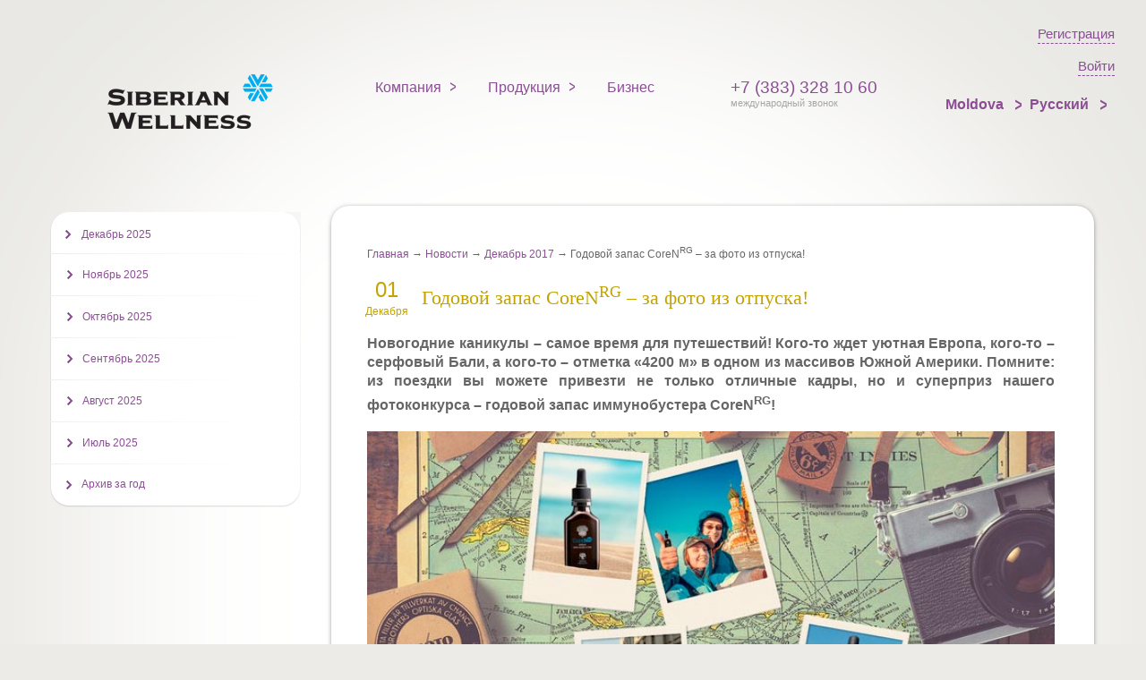

--- FILE ---
content_type: text/html; charset=utf-8
request_url: https://md.siberianhealth.com/ru/news/show/6311/
body_size: 8406
content:
<!DOCTYPE html>
<html xmlns:og="http://ogp.me/ns#" lang="ru">
<head class="no-js">

        <meta name="yandex-verification" content="7428502b1004b6af" />
    <meta name="google-site-verification" content="Ldy8_M2IEP8UTs_bsz1JIW5EzXRL3vDuwVFM_m8V9Ho" />
    <meta http-equiv="content-type" content="text/html; charset=utf-8" />
    <title>Годовой запас CoreN<sup>RG</sup> – за фото из отпуска!</title>
    <meta property="og:site_name" content='Siberian Health' />
    <meta property="fb:app_id" content='1502800113278040' />
    <meta property="fb:admins" content='645007811' />
    <meta http-equiv="X-UA-Compatible" content="IE=edge,chrome=1">
    <!--[if lte IE 8]>
    <meta http-equiv="X-UA-Compatible" content="IE=EmulateIE7" />
    <!--[endif]-->
    <meta name="viewport" content="width=device-width">
    <meta name="mobile-web-app-capable" content="yes">
    <meta property="og:url" content='https://md.siberianhealth.com/ru/news/show/6311/'/>
    <meta name="title" content='Годовой запас CoreN<sup>RG</sup> – за фото из отпуска!' />
    <meta property="og:title" content='Годовой запас CoreN<sup>RG</sup> – за фото из отпуска!'/>
    <meta property="og:locale" content='md_ru'/>
    <meta property="vk:app_id" content="4696244" />
    <meta property="vk:image" content='https://ru.siberianhealth.com/ml_img/celebration/dummy.png'/>
    <meta property="og:image" content='https://ru.siberianhealth.com/ml_img/celebration/dummy.png'/>
    <meta property="og:type" content='website' />

    <script type=’application/ld+json’>
    {
        "@context": "http://www.schema.org",
        "url": "https://md.siberianhealth.com/ru/news/show/6311/",
        "name": "Siberian Health",
        "logo": "https://ru.siberianhealth.com/ml_img/celebration/dummy.png",
        "tel": "+7 (383) 328 10 60",
     }
</script>

<!--[if lte IE 6]>
	<script type="text/javascript">document.location = '/ru/update/';</script>
<![endif]-->


<script type="text/javascript">
    var MlGlobals = {"cntr":"md","lang":"ru","who":false,"contract":""};
</script><script type="text/javascript" src="/ml_js/lib.js?v=1764583906"></script>

    <!-- if Polymer Remove everything -->

    <!--[if lte IE 9]>
    <script src="/ml_js/modernizr-latest.js?2.8.3" type="text/javascript"></script>
    <meta http-equiv="X-UA-Compatible" content="IE=EmulateIE7" />
    <![endif]-->


    
                
    
    <script src="https://ajax.googleapis.com/ajax/libs/jquery/1.4.3/jquery.min.js" type="text/javascript"></script>

    <!--  jQuery UI -->
            <link rel="stylesheet" href="https://ajax.googleapis.com/ajax/libs/jqueryui/1.8.0/themes/ui-lightness/jquery-ui.css" type="text/css" media="all" />
    

    <script src="https://ajax.googleapis.com/ajax/libs/jqueryui/1.8.0/jquery-ui.min.js"></script>
    <script	src="https://ajax.googleapis.com/ajax/libs/jqueryui/1.8.0/i18n/jquery-ui-i18n.min.js"></script>



            <script src="/ml_js/jq-nojquery.js?13" type="text/javascript"></script>

                <script type="text/javascript">
        var siteLang = 'ru';
    </script>
    <script src="/ml_js/main.js?v=1764583906" type="text/javascript"></script>
    <script src="/ml_js/controller.js?v=1764583906" type="text/javascript"></script>
    <script src="/ml_js/controller/auth.js?v=1764583906" type="text/javascript"></script>
    <script src="/ml_js/helper/site.js?v=1764583906" type="text/javascript"></script>
    <script src="/ml_js/controller/window/manager.js?v=1764583906" type="text/javascript"></script>
    <script src="/ml_js/jquery.cookie.js?v=1764583906"></script>
        
    

    
    

    
    <script src="/ml_js/errorhandler.js" type="text/javascript"></script>

	

<script src="/ml_js/nsktime.js?1" type="text/javascript"></script>



<!-- 1. Load the Content Experiments JavaScript Client -->


<link rel="stylesheet" href="/ml_css/grid.css"    type="text/css" media="screen, projection, print" />
<link rel="stylesheet" href="/ml_css/u.css"       type="text/css" media="screen, projection, print" />

	<link rel="stylesheet" href="/ml_css/style.css?v=009" type="text/css" media="screen, projection, print" />


<link rel="stylesheet" href="/ml_css/print.css"   type="text/css" media="print" />
<link rel="stylesheet" href="/ml_css/awesome/font-awesome.min.css" type="text/css" media="screen, projection, print" />
<link rel="stylesheet" href="/ml_css/header.css?004"    type="text/css" media="screen, projection, print" />


                <link rel="icon" type="image/x-icon" href="/ml_i/infoportal/favicon.ico" />
        <link rel="stylesheet" href="/ml_css/style_new.css?v=1.21" type="text/css" media="screen, projection, print" />
        <script type="text/javascript">
            var staticPath = '/static/backoffice/';
        </script>
    
	<link rel="apple-touch-icon" sizes="128x128" href="/ml_i/logo-web.png">
	<link rel="apple-touch-icon-precomposed" sizes="128x128" href="/ml_i/logo-web.png">


	<link rel="icon" type="image/png" sizes="192x192" href="/ml_i/logo-web-192.png">

<script type="text/javascript" src="/ml_js/class/user/session.js?v=1764583906"></script>
<script type="text/javascript">
    User_Session.init({"cntr":"md","lang":"ru","locale":"ru","contract":null,"sessionId":"18k0fkog77tg78krmfgmk0ucm6","mustAuth":false,"isTest":null,"secure":true,"domainName":"siberianhealth.com","requestJSON":false});
</script>

    <!-- Google Tag Manager -->
<script>(function(w,d,s,l,i){w[l]=w[l]||[];w[l].push({'gtm.start':
            new Date().getTime(),event:'gtm.js'});var f=d.getElementsByTagName(s)[0],
        j=d.createElement(s),dl=l!='dataLayer'?'&l='+l:'';j.async=true;j.src=
        'https://www.googletagmanager.com/gtm.js?id='+i+dl;f.parentNode.insertBefore(j,f);
    })(window,document,'script','dataLayer','GTM-M7FJTHM');</script>
<!-- End Google Tag Manager -->                                        <!-- Yandex.Metrika counter-->
<script type="text/javascript" >
    (function(m,e,t,r,i,k,a){m[i]=m[i]||function(){(m[i].a=m[i].a||[]).push(arguments)};
        m[i].l=1*new Date();k=e.createElement(t),a=e.getElementsByTagName(t)[0],k.async=1,k.src=r,a.parentNode.insertBefore(k,a)})
    (window, document, "script", "https://mc.yandex.ru/metrika/tag.js", "ym");

    ym(21951292, "init", {
        clickmap:true,
        trackLinks:true,
        accurateTrackBounce:true,
        webvisor:true,
        trackHash:true,
        ecommerce:"dataLayer"
    });
</script>
<!-- /Yandex.Metrika counter-->                    <script async src="https://lib.usedesk.ru/secure.usedesk.ru/widget_160196_29898.js"></script>

<!-- this is ml-7 -->

</head>

<body>




<header class="header-background">
    <div class="headerLogoWrapper" style="">
        <a class="logo logo-sw-open" href="/ru/"></a>
    </div>
    <div>
        <nav role="navigation" aria-label="Main menu">
            <ul id="nav" role="menubar" aria-hidden="false">
                                <li>
    <a href="#" class="ru">Компания</a>
    <ul class="menuItemList">
                                <li class="first u" data-id="6165" data-parentId="0"><a href="/ru/company/welcome/">Добро пожаловать!</a></li>
                        <li class=" u" data-id="6167" data-parentId="0"><a href="/ru/company/principle/">О Компании</a></li>
                        <li class=" u" data-id="6161" data-parentId="0"><a href="/ru/news/list/all/year/">Новости</a></li>
                        <li class=" u" data-id="6166" data-parentId="0"><a href="/ru/company/history/">История</a></li>
                        <li class=" u" data-id="6157" data-parentId="0"><a href="/ru/company/science/">Научно-инновационный центр</a></li>
                        <li class=" u" data-id="6164" data-parentId="0"><a href="/ru/company/sci/">Наука</a></li>
                        <li class="last u" data-id="6158" data-parentId="0"><a href="/ru/faq/">Спрашивайте на здоровье!</a></li>
            </ul>
</li><li>
    <a href="#" class="ru">Продукция</a>
    <ul>
                                        <li class="first u">
                                                    <a href="/ru/actions-new/">
                                    Акции месяца                </a>
            </li>
                                <li class=" u">
                                                    <a href="/ru/catalog/usages_small/6078/">
                                    Продукты для здоровья                </a>
            </li>
                                <li class=" u">
                                                    <a href="/ru/catalog/usages_big/11146/" >
                                    Линия здорового питания                </a>
            </li>
                                <li class=" u">
                                                    <a href="/ru/catalog/usages_big/10991/" >
                                    Спорт                </a>
            </li>
                                <li class=" u">
                                                    <a href="/ru/catalog/usages_big/6098/">
                                    Уход за кожей                </a>
            </li>
                                <li class=" u">
                                                    <a href="/ru/catalog/usages_small/6146/">
                                    Уход за волосами                </a>
            </li>
                                <li class=" u">
                                                    <a href="/ru/catalog/usages_small/6155/">
                                    Уход за полостью рта                </a>
            </li>
                                <li class=" u">
                                                    <a href="/ru/catalog/usages_big/6118/">
                                    Макияж                </a>
            </li>
                                <li class=" u">
                                                    <a href="/ru/catalog/usages_small/6068/">
                                    Парфюм                </a>
            </li>
                                <li class=" u">
                                                    <a href="/ru/catalog/usages_small/10990/">
                                    Сезонное предложение                </a>
            </li>
                                <li class=" u">
                                                    <a href="/ru/catalog/product/412254/">
                                    Эко-средства для дома Greenpin                </a>
            </li>
                                <li class="last u">
                                                    <a href="/ru/catalog/usages_big/11147/" >
                                    Атрибутика                </a>
            </li>
            </ul>
</li><li>
    <a href="/ru/business/" class="ru simple">Бизнес</a>
</li>
            </ul>
        </nav>
    </div>

    <div style="min-width: 170px;">
        	            <div class="phone-block">
            <strong>+7 (383) 328 10 60</strong>
            <small>международный звонок</small>
        </div>
                        </div>

    <div class="langs">
                            <a href="/ru/business/register/" class="flexbox-row login-link" style="align-self:flex-end;margin-left: 20px;">
                <span>Регистрация</span>
            </a>
                <a href="/ru/login/" class="flexbox-row login-link" style="align-self: flex-end">
            <span>Войти</span>
        </a>

        <nav role="navigation" class="navCountryList" aria-label="Main menu" style="align-self: flex-end;">
            <ul id="nav" role="menubar" aria-hidden="false">
                <li class="nativeCountryListContainer">
	

	<a href="#" style="font-weight: bold;padding-left: 0; padding-right: 0;">
		Moldova	</a>
            <ul class="nativeCountryList">
                            <li><a href="http://ru.siberianhealth.com/ru/">Россия</a></li>
                            <li><a href="http://ae.siberianhealth.com/en/">United Arab Emirates</a></li>
                            <li><a href="http://am.siberianhealth.com/hy/">Հայաստան</a></li>
                            <li><a href="http://at.siberianhealth.com/en/">Republik Österreich</a></li>
                            <li><a href="http://az.siberianhealth.com/az/">Azərbaycan</a></li>
                            <li><a href="http://ba.siberianhealth.com/en/">Bosna i Hercegovina</a></li>
                            <li><a href="http://bd.siberianhealth.com/ru/">Bangladesh</a></li>
                            <li><a href="http://be.siberianhealth.com/en/">Royaume de Belgique</a></li>
                            <li><a href="http://bg.siberianhealth.com/bg/">България</a></li>
                            <li><a href="http://by.siberianhealth.com/ru/">Беларусь</a></li>
                            <li><a href="http://ch.siberianhealth.com/en/">Schweizerische Eidgenossenschaft</a></li>
                            <li><a href="http://cn.siberianhealth.com/zh/">China</a></li>
                            <li><a href="http://cy.siberianhealth.com/en/">Cyprus</a></li>
                            <li><a href="http://cz.siberianhealth.com/cz/">Česká republika</a></li>
                            <li><a href="http://de.siberianhealth.com/de/">Deutschland</a></li>
                            <li><a href="http://dk.siberianhealth.com/en/">Danmark</a></li>
                            <li><a href="http://ee.siberianhealth.com/en/">Eesti</a></li>
                            <li><a href="http://es.siberianhealth.com/es/">España</a></li>
                            <li><a href="http://fi.siberianhealth.com/fi/">Finland</a></li>
                            <li><a href="http://fr.siberianhealth.com/fr/">France</a></li>
                            <li><a href="http://ge.siberianhealth.com/ru/">საქართველო</a></li>
                            <li><a href="http://gr.siberianhealth.com/en/">Greece</a></li>
                            <li><a href="http://hk.siberianhealth.com/en/">Hong Kong</a></li>
                            <li><a href="http://hr.siberianhealth.com/en/">Republika Hrvatska</a></li>
                            <li><a href="http://hu.siberianhealth.com/hu/">Hungary</a></li>
                            <li><a href="http://id.siberianhealth.com/en/">Indonesia</a></li>
                            <li><a href="http://ie.siberianhealth.com/en/">Ireland</a></li>
                            <li><a href="http://it.siberianhealth.com/it/">Italia</a></li>
                            <li><a href="http://jp.siberianhealth.com/en/">Japan</a></li>
                            <li><a href="http://kg.siberianhealth.com/kg/">Кыргызстан</a></li>
                            <li><a href="http://kh.siberianhealth.com/en/">Cambodia</a></li>
                            <li><a href="http://kr.siberianhealth.com/en/">South Korea</a></li>
                            <li><a href="http://kz.siberianhealth.com/ru/">Қазақстан</a></li>
                            <li><a href="http://la.siberianhealth.com/en/">Laos</a></li>
                            <li><a href="http://lk.siberianhealth.com/en/">Sri Lanka</a></li>
                            <li><a href="http://lt.siberianhealth.com/en/">Lietuva</a></li>
                            <li><a href="http://lu.siberianhealth.com/en/">Luxembourg</a></li>
                            <li><a href="http://lv.siberianhealth.com/en/">Latvija</a></li>
                            <li><a href="http://ma.siberianhealth.com/en/">Morocco</a></li>
                            <li><a href="http://me.siberianhealth.com/en/">Црна Гора</a></li>
                            <li><a href="http://mk.siberianhealth.com/rs/">Makedonia</a></li>
                            <li><a href="http://mn.siberianhealth.com/mn/">Монгол</a></li>
                            <li><a href="http://mt.siberianhealth.com/en/">Malta</a></li>
                            <li><a href="http://mx.siberianhealth.com/es/">México</a></li>
                            <li><a href="http://my.siberianhealth.com/en/">Malaysia</a></li>
                            <li><a href="http://nl.siberianhealth.com/en/">Netherlands</a></li>
                            <li><a href="http://no.siberianhealth.com/en/">Norwegen</a></li>
                            <li><a href="http://np.siberianhealth.com/en/">Nepal</a></li>
                            <li><a href="http://ph.siberianhealth.com/en/">Philippines</a></li>
                            <li><a href="http://pl.siberianhealth.com/pl/">Polska</a></li>
                            <li><a href="http://pt.siberianhealth.com/pt/">Portugal</a></li>
                            <li><a href="http://ro.siberianhealth.com/ro/">România</a></li>
                            <li><a href="http://rs.siberianhealth.com/rs/">Srbija</a></li>
                            <li><a href="http://se.siberianhealth.com/en/">Sweden</a></li>
                            <li><a href="http://sg.siberianhealth.com/en/">Republic of Singapore</a></li>
                            <li><a href="http://si.siberianhealth.com/en/">Slovenija</a></li>
                            <li><a href="http://sk.siberianhealth.com/en/">Slovensko</a></li>
                            <li><a href="http://th.siberianhealth.com/th/">Thailand</a></li>
                            <li><a href="http://tj.siberianhealth.com/tj/">Таджикистан</a></li>
                            <li><a href="http://tr.siberianhealth.com/tr/">Türkiye</a></li>
                            <li><a href="http://ua.siberianhealth.com/ua/">Other European countries</a></li>
                            <li><a href="http://uk.siberianhealth.com/en/">United Kingdom</a></li>
                            <li><a href="http://us.siberianhealth.com/en/">USA</a></li>
                            <li><a href="http://uz.siberianhealth.com/uz/">Узбекистан</a></li>
                            <li><a href="http://vn.siberianhealth.com/vn/">Việt Nam</a></li>
                    </ul>
    </li>
<li>
        <a href="#" style="font-weight: bold;padding-left: 0; padding-right: 0;">
        Русский    </a>
    <ul>
                    <li><a href="http://md.siberianhealth.com/ro/">Romanian</a></li>
            </ul>
</li>
            </ul>
        </nav>

    </div>
</header>
<div id="wrapper">

    <div id="middle">

        <div id="container">


            <div id="content">

                                
                <div class="g_full">
	<div class="st shtype-2 nws" style="padding-top: 40px;">

        <div style="margin: 40px 0 10px 0;position: absolute;left:40px;top:0px;">
                                                <a href="/ru/">Главная</a> &rarr;
                                                                <a href="/ru/news/list/all/last/">Новости</a> &rarr;
                                                                <a href="/ru/news/list/all/12-2017/">Декабрь 2017</a> &rarr;
                                                                Годовой запас CoreN<sup>RG</sup> – за фото из отпуска!                                    </div>
		<div class="g_2 omega ac ylo" style="padding-top:40px">
						<span class="f200">01</span><br/>Декабря		</div>
		<h1 class="f180 mt40 g_15 alpha">Годовой запас CoreN<sup>RG</sup> – за фото из отпуска!</h1><br clear="all" />
		<div class="g_15 psh_2">
			<p style="text-align: justify;"><strong><font size=3>Новогодние каникулы – самое время для путешествий! Кого-то ждет уютная Европа, кого-то – серфовый Бали, а кого-то – отметка «4200 м» в одном из массивов Южной Америки. Помните: из поездки вы можете привезти не только отличные кадры, но и суперприз нашего фотоконкурса – годовой запас иммунобустера CoreN<sup>RG</sup>!</font></strong></p>
			<style>
	.qw {
		color: #006ba8;
		text-transform: uppercase;
		font-weight: bold;
	}
</style>

<center><a href="/ru/shop/catalog/product/500327/" target="_blank"><img src="/upload/news/6308/collage_coren.jpg" style="margin-bottom: 35px; width: 100%;"></a></center>

<p class="qw">Когда проводится конкурс?</p>
<p style="margin-bottom: 35px;">С 1 декабря по 31 января. Можно не только отдохнуть в новогодние каникулы, но и съездить в отпуск (да не один!).</p>

<p class="qw">Что нужно делать?</p>
<p style="margin-bottom: 35px;">Выкладывать лучшие кадры из поездки в свой Instagram с хэштегами <a href="https://www.instagram.com/explore/tags/mycorenergy/" target="_blank" style="border-bottom: 1px dashed;">#mycorenergy</a> и <a href="https://www.instagram.com/explore/tags/siberianhealth/" target="_blank" style="border-bottom: 1px dashed;">#siberianhealth</a>. </p>

<p class="qw">Какие требования к фотографиям?</p>
<p style="margin-bottom: 35px;">Драйв и флакон CoreN<sup>RG</sup> в кадре. <br>
Делай селфи с продуктом на фоне достопримечательностей, узнаваемых мест или просто снимай самые захватывающие моменты своего отдыха. Каждый кадр должен сопровождаться описанием: нам нужен твой мини-рассказ о новых открытиях и работе универсального иммунобустера!<br>
Не забудь поставить геометку – без этого участие не засчитывается!</p>

<p class="qw">Какой приз ждет победителя?</p>
<p style="margin-bottom: 35px;">Самые яркие, красочные и необычные фото на протяжении конкурса будут размещаться в нашем официальном Instagram <a href="https://www.instagram.com/siberianhealth/" target="_blank" style="border-bottom: 1px dashed;">@siberianhealth</a>, а 28 февраля жюри объявит абсолютного победителя. Он получит ни много ни мало 12 флаконов CoreN<sup>RG</sup> (годовой запас!). Хватит еще на десяток-другой путешествий!</p>

<p class="qw">Где взять подробные условия конкурса?</p>
<p style="margin-bottom: 35px;">Чтобы ознакомиться со всеми правилами – кликай по <a href="http://80.89.129.117/digitalmedia/rules/rules_corenrg.pdf" target="_blank" style="border-bottom: 1px dashed;">ссылке</a>!</p>

<p style="text-align: center; font-weight: bold; line-height: 28px; font-size: 16px;">Заряжай смартфон, хватай флакон CoreN<sup>RG</sup> и смело отправляйся в путешествие! <br>
Пусть все увидят, как ты покоряешь мир.<br><br>
    <span style="color:#006ba8; text-transform: uppercase;">Ты и Иммунобустер – это Сила!</span></p>		</div><br clear="all" />
	</div>
</div>
<br clear="all" />
<br clear="all" />
<script type="text/javascript">
    $(function() {
        $('.newsPhotoSwitcher').click(function() {
            var stateText = 'развернуть';
            var methodName = 'hide';
            var key = $(this).attr('data-key');
            console.log(key);
            if (!$(this).hasClass('opened')) {
                methodName = 'show';
                stateText = 'свернуть';
                $('.newsPhotoSwitcher').removeClass('opened');
                $(this).addClass('opened');
                $('.newsPhotoSwitcherContent').hide();
                $.scrollTo($(this), 500);
            } else {
                $(this).removeClass('opened');
            }
            var $status = $('.newsPhotoSwitcherStateText', $(this));
            if ($status.length) {
                $status.html(stateText);
            }
            $('.newsPhotoSwitcherContent[data-key=' + key + ']')[methodName]();
        });
        $('.club200RestartCheckRulesBtn').click(function() {
            Controller.call({
                'controller': 'News/club200_restart_check_rules',
                'callback': function(result) {
                    if (result.success) {
                        alert(result.message);
                    }
                }
            });
        });
    });
</script>
<style type="text/css">
    .newsPhotoSwitcherContent{
        display: none;
    }
    .newsPhotoSwitcher.opened {
        font-weight: bold;
    }
</style>                <!-- shadow iefix -->
                <div class="st shtype-2" style="display: none;"></div>
            </div>
            <!-- #content-->
        </div>
        <!-- #container-->

        <div class="sidebar" id="sideLeft">
            
            <div id="sideNav" style="margin-bottom: 12px!important;">
                                            </div>


            <ul id="sideNav"><li  class="first u"  ><a href="https://md.siberianhealth.com/ru/news/list/all/12-2025/" >Декабрь 2025</a></li><li  class="u"  ><a href="https://md.siberianhealth.com/ru/news/list/all/11-2025/" >Ноябрь 2025</a></li><li  class="u"  ><a href="https://md.siberianhealth.com/ru/news/list/all/10-2025/" >Октябрь 2025</a></li><li  class="u"  ><a href="https://md.siberianhealth.com/ru/news/list/all/09-2025/" >Сентябрь 2025</a></li><li  class="u"  ><a href="https://md.siberianhealth.com/ru/news/list/all/08-2025/" >Август 2025</a></li><li  class="u"  ><a href="https://md.siberianhealth.com/ru/news/list/all/07-2025/" >Июль 2025</a></li><li  class="last u"  ><a href="https://md.siberianhealth.com/ru/news/list/all/year/" >Архив за год</a></li></ul>            
        </div>
        <!-- .sidebar#sideLeft -->
    </div>
    <!-- #middle-->

</div>
<!-- #wrapper -->

<div id="footer" open="open">

	<div id="ftr_wrp">
		<div id="ftr_l">
			<b></b>
			<div class="ftr_span"></div>
		</div>
		<div id="ftr_r">
			<b></b>
			<div class="ftr_span"></div>
		</div>
		<div id="ftr_c" class="bg">
			<a class="opnFtr" style="position: relative;"> </a>

			<div id="ftr_main">
								<div class="g_4">
					<h3>
						Компания					</h3>
					<ul><li  class="first u"  ><a href="https://md.siberianhealth.com/ru/company/welcome/" >Добро пожаловать!</a></li><li  class="u"  ><a href="https://md.siberianhealth.com/ru/company/principle/" >О Компании</a></li><li  class="u"  ><a href="https://md.siberianhealth.com/ru/news/list/all/year/" >Новости</a></li><li  class="u"  ><a href="https://md.siberianhealth.com/ru/company/history/" >История</a></li><li  class="u"  ><a href="https://md.siberianhealth.com/ru/company/science/" >Научно-инновационный центр</a></li><li  class="u"  ><a href="https://md.siberianhealth.com/ru/company/sci/" >Наука</a></li><li  class="last u"  ><a href="https://md.siberianhealth.com/ru/faq/" >Спрашивайте на здоровье!</a></li></ul>				</div>

                <div class="g_4">
                                            <h3>
                            Бизнес с нами                        </h3>
                        <ul><li  class="first u"  ><a href="https://md.siberianhealth.com/ru/business/" >Бизнес с компанией</a></li><li  class="u"  ><a href="https://md.siberianhealth.com/ru/business/" >Преимущества</a></li><li  class="u"  ><a href="https://md.siberianhealth.com/ru/business/" >Возможности</a></li><li  class="u"  ><a href="https://md.siberianhealth.com/ru/business/" >Наши проекты</a></li><li  class="u"  ><a href="https://md.siberianhealth.com/ru/business/" >Истории успеха</a></li><li  class="u"  ><a href="https://md.siberianhealth.com/ru/business/travels/" >Программа путешествий «Отдыхай и Учись!»</a></li><li  class="last u"  ><a href="https://md.siberianhealth.com/ru/business/register/" >Зарегистрироваться</a></li></ul>                                    </div>

				<div class="g_4 omega">
					<h3>
                        						    Продукция                        					</h3>
					<ul><li  class="first u"  ><a href="https://md.siberianhealth.com/ru/catalog/usages_small/6078/" >Каталог продукции</a></li><li  class="u"  ><a href="https://md.siberianhealth.com/ru/actions-new/" >Акции месяца</a></li><li  class="u"  ><a href="https://md.siberianhealth.com/ru/map/" >Где купить</a></li><li  class="u"  ><a href="https://www.siberianhealth.com/upload/prices/price-md-ru-base-all.pdf?t=1764664994" >Прайс-лист в формате PDF</a></li><li  class="last u"  ><a href="https://md.siberianhealth.com/ru/game/" >Игра «Капсулы здоровья»</a></li></ul>				</div>

				<div class="g_3 alpha">
					<ul style="margin-top: 17px;">
						<li class="u">
                            							                            						                            																		                            
						                                                                                        <a href="https://www.youtube.com/c/SiberianWellnessMoldova/" rel="nofollow" target="_blank" title="Youtube">
                                    <img src="/ml_i/youtube.png" align="absmiddle" style="margin-right: 8px;" />
                                </a>
                            						</li>

						<li class="u"><br> </li>
																	</ul>
										        <a href="/ru/login/" id="enter">вход для партнеров</a>
					        					<br clear="all" />
					<div class="clr">&nbsp;</div>
				</div>

			</div>

		</div>
	</div>

	<div class="clr">&nbsp;</div>

		<div class="ml25 mb20">
		    <small class="grey pb10" id="copyright"> &copy; 2025 ООО Корпорация Siberian Health (Россия, г. Новосибирск).
        Все права защищены. <br /> Воспроизведение материалов данного сайта возможно при условии обязательного размещения активной ссылки на <a href="http://www.siberianhealth.com">www.siberianhealth.com</a>        <br />  Вся бизнес-информация,
        представленная на данном сайте, является недействительной для
        Республики Узбекистан             </small>
	</div>
		<div class="bg_footer_bar"></div>
</div>
<!-- #footer -->
<div id="wtf"></div>
<div id="wtf2"></div>



<div id="dialog-error-confirm"
	title="Орфографическая ошибка в тексте:"
	style="display: none;">
	<p>
		<span class="ui-icon ui-icon-alert"
			style="float: left; margin: 0 7px 20px 0;"></span>
	</p>
	Послать сообщение об ошибке автору?	<br>
	Ваш браузер останется на той же странице.	<br> <input type="text" name="comment"
		placeholder="Комментарий для автора (необязательно)"
		style="width: 80%; margin: 5px;">
</div>



</body>
</html>


--- FILE ---
content_type: text/css
request_url: https://md.siberianhealth.com/ml_css/grid.css
body_size: 1429
content:
.g_0_5,
.g_1,
.g_2,
.g_3,
.g_4,
.g_5,
.g_6,
.g_7,
.g_8,
.g_9,
.g_10,
.g_11,
.g_12,
.g_13,
.g_14,
.g_15,
.g_16,
.g_17 {
	display:inline;
	float: left;
	position: relative;
	margin-left: 2.775%;
	margin-right: 2.775%;
}


/* IE7 */

*+html .g_0_5,
*+html .g_1,
*+html .g_2,
*+html .g_3,
*+html .g_4,
*+html .g_5,
*+html .g_6,
*+html .g_7,
*+html .g_8,
*+html .g_9,
*+html .g_10,
*+html .g_11,
*+html .g_12,
*+html .g_13,
*+html .g_14,
*+html .g_15,
*+html .g_16,
*+html .g_17 {
	display:inline;
	margin-left: 2%;
	margin-right: 2%;
}

/* IE6 */
* html .g_0_5,
* html .g_1,
* html .g_2,
* html .g_3,
* html .g_4,
* html .g_5,
* html .g_6,
* html .g_7,
* html .g_8,
* html .g_9,
* html .g_10,
* html .g_11,
* html .g_12,
* html .g_13,
* html .g_14,
* html .g_15,
* html .g_16,
* html .g_17 {
	display:inline;
	margin-left: 2%;
	margin-right: 2%;
}

/* Grid >> Children (Alpha ~ First, Omega ~ Last)
----------------------------------------------------------------------------------------------------*/

.alpha {
	margin-left: 0 !important;
}

.omega {
	margin-right: 0 !important;
}

.zetta{
	margin-right: -100% !important;
}

/* Grid >> 17 Columns
----------------------------------------------------------------------------------------------------*/


.g_0_5 {
	width:2.775%;
}
.g_full {
	width:100%;
	position: relative;margin: 0;
	margin-top: 5px;
    padding-bottom: 10px;
	/*display:inline;*/
	float: left;
}
.psh_80{
	left:80%;
}
.g_2_16_2 {
	width:16%;
	_width:15.99%;position: relative;margin:0 2%;
	/*display:inline;*/
	float: left;
}
.g_20 {
	width:20%;
	_width:19.99%;position: relative;margin:0;
	/*display:inline;*/
	float: left;
}

.g_1 {
	width:5.555%;
}

.g_2 {
	width:9.11%;
}

.g_3 {
	width:16.665%;
}

.g_4 {
	width:22.220%;
}

.g_5 {
	width:27.775%;
}

.g_6 {
	width:33.330%;
}

.g_7 {
	width:38.885%;
}

.g_8 {
	width:44.440%;
}

.g_9 {
	width:44.450%;
}

.g_10 {
	width:50.005%;
}

.g_11 {
	width:55.560%;
}

.g_12 {
	width:61.115%;
}

.g_13 {
	width:66.670%;
}

.g_14 {
	width:72.225%;
}

.g_15 {
	width:77.780%;
}

.g_16 {
	width:83.335%;
}

.g_17 {
	width:94.445%;
}




/* Prefix Extra Space >> 17 Columns
----------------------------------------------------------------------------------------------------*/
.pfx_0_25 {
	padding-left:1.3875%;
}

.pfx_0_5 {
	padding-left:2.775%;
}

.pfx_1 {
	padding-left:5.555%;
}

.pfx_2 {
	padding-left:11.11%;
}

.pfx_3 {
	padding-left:16.665%;
}

.pfx_4 {
	padding-left:22.22%;
}

.pfx_5 {
	padding-left:27.775%;
}

.pfx_6 {
	padding-left:33.33%;
}

.pfx_7 {
	padding-left:38.885%;
}

.pfx_8 {
	padding-left:44.44%;
}

.pfx_9 {
	padding-left:49.995%;
}

.pfx_10 {
	padding-left:55.55%;
}

.pfx_11 {
	padding-left:61.105%;
}

.pfx_12 {
	padding-left:66.66%;
}

.pfx_13 {
	padding-left:72.215%;
}

.pfx_14 {
	padding-left:77.77%;
}

.pfx_15 {
	padding-left:83.325%;
}

.pfx_16 {
	padding-left:88.88%;
}



/* Suffix Extra Space >> 17 Columns
----------------------------------------------------------------------------------------------------*/
.sfx_0_25 {
	padding-right:1.3875%;
}


.sfx_0_5 {
	padding-right:2.775%;
}

.sfx_1 {
	padding-right:5.555%;
}

.sfx_2 {
	padding-right:11.11%;
}

.sfx_3 {
	padding-right:16.665%;
}

.sfx_4 {
	padding-right:22.22%;
}

.sfx_5 {
	padding-right:27.775%;
}

.sfx_6 {
	padding-right:33.33%;
}

.sfx_7 {
	padding-right:38.885%;
}

.sfx_8 {
	padding-right:44.44%;
}

.sfx_9 {
	padding-right:49.995%;
}

.sfx_10 {
	padding-right:55.55%;
}

.sfx_11 {
	padding-right:61.105%;
}

.sfx_12 {
	padding-right:66.66%;
}

.sfx_13 {
	padding-right:72.215%;
}

.sfx_14 {
	padding-right:77.77%;
}

.sfx_15 {
	padding-right:83.325%;
}

.sfx_16 {
	padding-right:88.88%;
}



/* Push Space >> 17 Columns
----------------------------------------------------------------------------------------------------*/
.psh_0_25 {
	left:1.3875%;
}

.psh_0_5 {
	left:2.775%;
}

.psh_1 {
	left:5.555%;
}

.psh_2 {
	left:11.11%;
}

.psh_3 {
	left:16.665%;
}

.psh_4 {
	left:22.22%;
}

.psh_5 {
	left:27.775%;
}

.psh_6 {
	left:33.33%;
}

.psh_7 {
	left:38.885%;
}

.psh_8 {
	left:44.44%;
}

.psh_9 {
	left:49.995%;
}

.psh_10 {
	left:55.55%;
}

.psh_11 {
	left:61.105%;
}

.psh_12 {
	left:66.66%;
}

.psh_13 {
	left:72.215%;
}

.psh_14 {
	left:77.77%;
}

.psh_15 {
	left:83.325%;
}

.psh_16 {
	left:88.88%;
}



/* Pull Space >> 17 Columns
----------------------------------------------------------------------------------------------------*/
.pul_0_25 {
	left:-1.3875%;
}
.pul_0_5 {
	left:-2.775%;
}
.pul_1 {
	left:-5.555%;
}

.pul_2 {
	left:-11.11%;
}

.pul_3 {
	left:-16.665%;
}

.pul_4 {
	left:-22.22%;
}

.pul_5 {
	left:-27.775%;
}

.pul_6 {
	left:-33.33%;
}

.pul_7 {
	left:-38.885%;
}

.pul_8 {
	left:-44.44%;
}

.pul_9 {
	left:-49.995%;
}

.pul_10 {
	left:-55.55%;
}

.pul_11 {
	left:-61.105%;
}

.pul_12 {
	left:-66.66%;
}

.pul_13 {
	left:-72.215%;
}

.pul_14 {
	left:-77.77%;
}

.pul_15 {
	left:-83.325%;
}

.pul_16 {
	left:-88.88%;
}




/* Clear Floated Elements
----------------------------------------------------------------------------------------------------*/

/* http://sonspring.com/journal/clearing-floats */

.clr {
	clear: both;
	display: block;
	overflow: hidden;
	/*visibility: hidden;
	width: 0;
	height: 0;*/
}

.zero{
	visibility: hidden;
	width: 0;
	height: 0
}

/* http://perishablepress.com/press/2008/02/05/lessons-learned-concerning-the-clearfix-css-hack */

.clrfx:after {
	clear: both;
	content: ' ';
	display: block;
	font-size: 0;
	line-height: 0;
	visibility: hidden;
	width: 0;
	height: 0;
}

.clrfx {
	display: inline-block;
}

* html .clrfx {
	height: 1%;
}

.clrfx {
	display: block;
}
div.g_15 {
    width: 90%;
    left:2%;

}
.bgpurpl .pfx_2 {
    padding-left: 0;
}

--- FILE ---
content_type: text/css
request_url: https://md.siberianhealth.com/ml_css/u.css
body_size: 9829
content:
/*
@font-face {
	font-family: 'MyriadPro';
	src: url('../font/myriadpro/myriadpro-it.eot'); * IE9 *
	src: url('../font/myriadpro/myriadpro-it.eot?#iefix') format('embedded-opentype'), * IE6-IE8 *
			url('../font/myriadpro/myriadpro-it.woff') format('woff'), * РЎРѕРІСЂРµРјРµРЅРЅС‹Рµ Р±СЂР°СѓР·РµСЂС‹ *
			url('../font/myriadpro/myriadpro-it.ttf') format('truetype'), * Safari, Android, iOS *
			url('../font/myriadpro/myriadpro-it.svg#MyriadPro') format('svg'); * iOS *
	font-weight: normal;
	font-style: normal;
}

@font-face {
	font-family: 'calibri';
	src: url('../font/calibri/calibri.eot'); * IE9 *
	src: url('../font/calibri/calibri.eot?#iefix') format('embedded-opentype'), * IE6-IE8 *
			url('../font/calibri/calibri.woff') format('woff'), * РЎРѕРІСЂРµРјРµРЅРЅС‹Рµ Р±СЂР°СѓР·РµСЂС‹ *
			url('../font/calibri/calibri.ttf') format('truetype'), * Safari, Android, iOS *
			url('../font/calibri/calibri.svg#calibri') format('svg'); * iOS *
	font-weight: normal;
	font-style: normal;
}
*/

/******************************************
search
*******************************************/

#srch {position:relative;z-index:400000;padding:0 1%;width:98%;}

#find_result_wrp {position:absolute;display:none;top:-39px;width:100%;}

#find_result_wrp .tl {background:url(../ml_i/srch.png) 0px -353px;}
#find_result_wrp .tc {background:url(../ml_i/srch.png) -34px -353px;}
#find_result_wrp .tr {background:url(../ml_i/srch.png) right -353px;}

#find_result_wrp .cl {background:url(../ml_i/srch.png) 0px -400px repeat-y;}
#find_result_wrp .cc {background:#fff;width:100%;}
#find_result_wrp .cr {background:url(../ml_i/srch.png) right -400px repeat-y;}

#find_result_wrp .bl {background:url(../ml_i/srch.png) 0px bottom;}
#find_result_wrp .bc {background:url(../ml_i/srch.png) -34px bottom;}
#find_result_wrp .br {background:url(../ml_i/srch.png) right bottom;}

a:focus, input:focus {
    outline: none;
}

#find_result {margin:0 0 0 7px;}
#find_result ul li {list-style-type:none !important;padding-bottom:5px;}
#btn, #btn_map{padding:13px 0 0 18px;font-size:19px;color:#AA8F03;height:54px;float:right;display:inline;width:76px;background:url(../ml_i/srch.png) right 0;position:relative;z-index:200; cursor: pointer;}



#showAddress #inpt{height:67px;display:block;background:url(../ml_i/srch.png) -245px 0;position:relative;margin:0 115px 0 101px;z-index:100;}
#showAddress #inptRes {height:10px;display:block;position:relative;margin:0 83px 0 153px;z-index:100;z-index:400000;}
#showAddress #inptRes_map{height:10px;display:block;position:relative;margin:0 83px 0 153px;z-index:100;z-index:400000;}

#showAddress #inpt .iw {width:100%;position:relative;left:21px;height:67px;background:transparent url(../ml_i/srch.png) right  -68px;}
#showAddress #inpt input {width:100%;height:22px;margin:5px 0 2px 0;padding:7px 7px 5px 7px;font-size:19px;color:#666;border:none;background:transparent;}




#lbl{height:67px;float:left;display:inline;width:264px;background:url(../ml_i/srch.png) left -100px;margin-right:-100%;position:relative;color:#fff;font-size:19px;/*letter-spacing:-1px;*/line-height:47px;text-indent:1.5em;}
.find_type{color:#fff;}

/******************************************
РєР°СЂС‚Р°
*******************************************/

.ac_results ul {
	list-style-type: none !important;
	padding: 0;
	margin: 0;
}

.ac_results ul li {
		color: #8B4E94;font-size:11px;
		margin: 0 0 0 3.95em !important; padding: 0;
        list-style-type: none !important;
        behavior: none !important;
		text-indent: -3.95em;
}
.ac_results ul li:before { content: '' !important;color:#8B4E94; }
.ac_over {
	color: #C2A303 !important;cursor:hand;cursor:pointer;
}


/*.map h2{width:50%;float:left;margin:0;padding:0;font-size:19px;}*/
.map h2{width:45%;float:left;margin:0;padding:0;font-size:19px;}
.map h2.forall{width:10%;}
.map h2 a {display:block;border-right:1px solid #EDEDED;background:#F7F7F7;height:50px;line-height:50px;border-bottom:1px solid #E3E3E3;text-decoration:none;}
.map h2 a:hover{color:#8B4E94;}
.map h2 a i{font-style:normal;border-bottom:1px dashed #8B4E94;}
.map h2 a.sel, .map_langs td.sel  {background: url(../ml_i/c.png) -30px -397px !important ; color:#C2A303;text-shadow:1px 1px 1px #fff;}
.map h2 a.sel i{border-bottom:none;}

.map_mnths, .map_langs {width:100%;height:50px;border-bottom:1px solid #E3E3E3;}
.map_mnths td, .map_langs td {vertical-align:middle;width:16.66%;border-right:1px solid #EDEDED;}
.map_mnths td a, .map_langs td a{text-decoration:none;}
.map_mnths td.sel, .map_langs td.sel {background: url(../ml_i/c.png) -30px -397px !important ;}
.map_mnths td.sel a, .map_langs td.sel a{color:#C2A303;text-shadow:1px 1px 1px #fff;}
.rowhlite td {border-bottom:1px solid #8A4F93 !important;}


.map_langs td {width:7.7%;}
.map_langs td a {display:block;width:30px;height:27px;text-indent:-9999px;}

.map_langs td a.all {display:block;width:30px;height:20px;text-indent:0px;white-space: nowrap;}

.map_langs td a.ru{background:url(../ml_i/s.png) -494px 5px;}
.map_langs td a.kz{background:url(../ml_i/s.png) -494px -33px;}
.map_langs td a.ua{background:url(../ml_i/s.png) -494px -71px;}
.map_langs td a.bg{background:url(../ml_i/s.png) -494px -109px;}
.map_langs td a.tj{background:url(../ml_i/s.png) -494px -147px;}
.map_langs td a.de{background:url(../ml_i/s.png) -494px -185px;}
.map_langs td a.hr{background:url(../ml_i/s.png) -494px -223px;}
.map_langs td a.kg{background:url(../ml_i/s.png) -494px -261px;}
.map_langs td a.mn{background:url(../ml_i/s.png) -494px -299px;}
.map_langs td a.cz{background:url(../ml_i/s.png) -494px -338px;}
.map_langs td a.us{background:url(../ml_i/s.png) -494px -375px;}
.map_langs td a.uz{background:url(../ml_i/s.png) -494px -413px;}
.map_langs td a.lt{background:url(../ml_i/s.png) -494px -547px;}
.map_langs td a.vn{background:url(../ml_i/s.png) -494px -679px;}


.map_langs td.sel a.ru {background:url(../ml_i/s.png) -576px 5px;}
.map_langs td.sel a.kz {background:url(../ml_i/s.png) -576px -33px;}
.map_langs td.sel a.ua {background:url(../ml_i/s.png) -576px -71px;}
.map_langs td.sel a.bg {background:url(../ml_i/s.png) -576px -109px;}
.map_langs td.sel a.tj {background:url(../ml_i/s.png) -576px -147px;}
.map_langs td.sel a.de {background:url(../ml_i/s.png) -576px -185px;}
.map_langs td.sel a.hr {background:url(../ml_i/s.png) -576px -223px;}
.map_langs td.sel a.kg {background:url(../ml_i/s.png) -576px -261px;}
.map_langs td.sel a.mn {background:url(../ml_i/s.png) -576px -299px;}
.map_langs td.sel a.cz {background:url(../ml_i/s.png) -576px -338px;}
.map_langs td.sel a.us {background:url(../ml_i/s.png) -576px -375px;}
.map_langs td.sel a.uz {background:url(../ml_i/s.png) -576px -413px;}
.map_langs td.sel a.lt {background:url(../ml_i/s.png) -576px -547px;}
.map_langs td.sel a.vn {background:url(../ml_i/s.png) -576px -679px;}


#fixedtableheader0 .hdr td, #fixedtableheader0 th {padding:10px 35px 10px 35px;}

.mapTbl .hdr td, .mapTbl th {text-align:center;border-bottom:2px solid #8A4F93 !important;font-size:11px;
    font-weight:normal;}
.purpltbl.mapTbl {border-top:none; background: white;}
.mapTbl tr td.np {padding:0 !important;width:9%;}
.mapTbl tr td.np img{width:11px;height:11px;}
#g-map{height:500px;width:100%;}
#y-map{height:500px;width:100%;display:none;}


/******************************************
langs
*******************************************/

#header #nav li{list-style-type:none;float:left;display:inline;margin-right:0px;margin-top:36px;}
#header #nav li#cabinet{margin-top:16px;}

#header #nav li a:hover{color: #C2A303;}
#header #nav li a.c{color:#92599A;}
#header #nav li#phone {
    margin-top: 21px;
    width: 207px;
    height: 140px;
}
#header #lang li{list-style-type:none;float:none;margin:0;}

#header #lang {position:relative;}
#header #lang #langs {position:absolute; z-index:500001; top: 0; right: -51px;}
#header #lang #langs {height:37px;display:block;width:43px;overflow:hidden;}
#header #lang #langs li{list-style-type:none;width:30px;height:27px;margin-bottom:10px;display:block;}
#header #lang #langs li a {display:block;width:40px;height:27px;text-indent:-9999px;}

#header #lang #langs li.ru a {background:url(../ml_i/s.png) -494px 0;}
#header #lang #langs li.kz a {background:url(../ml_i/s.png) -494px -38px;}
#header #lang #langs li.ua a {background:url(../ml_i/s.png) -494px -76px;}
#header #lang #langs li.bg a {background:url(../ml_i/s.png) -494px -114px;}
#header #lang #langs li.tj a {background:url(../ml_i/s.png) -494px -152px;}
#header #lang #langs li.de a {background:url(../ml_i/s.png) -494px -190px;}
#header #lang #langs li.hr a {background:url(../ml_i/s.png) -494px -228px;}
#header #lang #langs li.kg a {background:url(../ml_i/s.png) -494px -266px;}
#header #lang #langs li.mn a {background:url(../ml_i/s.png) -494px -304px;}
#header #lang #langs li.cz a {background:url(../ml_i/s.png) -494px -343px;}
#header #lang #langs li.us a {background:url(../ml_i/s.png) -494px -380px;}
#header #lang #langs li.uz a {background:url(../ml_i/s.png) -494px -418px;}
#header #lang #langs li.es a {background:url(../ml_i/s.png) -494px -456px;}
#header #lang #langs li.en a {background:url(../ml_i/s.png) -494px -380px;}
#header #lang #langs li.lt a {background:url(../ml_i/s.png) -494px -530px;}
#header #lang #langs li.lv a {background:url(../ml_i/s.png) -494px -568px;}
#header #lang #langs li.tr a {background:url(../ml_i/s.png) -494px -606px;}
#header #lang #langs li.pl a {background:url(../ml_i/s.png) -494px -644px;}
#header #lang #langs li.vn a {background:url(../ml_i/s.png) -494px -679px;}


#header #lang #langs li.ru.c a {background:url(../ml_i/s.png) -576px 0;}
#header #lang #langs li.kz.c a {background:url(../ml_i/s.png) -576px -38px;}
#header #lang #langs li.ua.c a {background:url(../ml_i/s.png) -576px -76px;}
#header #lang #langs li.bg.c a {background:url(../ml_i/s.png) -576px -114px;}
#header #lang #langs li.tj.c a {background:url(../ml_i/s.png) -576px -152px;}
#header #lang #langs li.de.c a {background:url(../ml_i/s.png) -576px -190px;}
#header #lang #langs li.hr.c a {background:url(../ml_i/s.png) -576px -228px;}
#header #lang #langs li.kg.c a {background:url(../ml_i/s.png) -576px -266px;}
#header #lang #langs li.mn.c a {background:url(../ml_i/s.png) -576px -304px;}
#header #lang #langs li.cz.c a {background:url(../ml_i/s.png) -576px -343px;}
#header #lang #langs li.us.c a {background:url(../ml_i/s.png) -576px -380px;}
#header #lang #langs li.uz.c a {background:url(../ml_i/s.png) -576px -418px;}
#header #lang #langs li.es.c a {background:url(../ml_i/s.png) -576px -456px;}
#header #lang #langs li.en.c a {background:url(../ml_i/s.png) -576px -380px;}
#header #lang #langs li.lt.c a {background:url(../ml_i/s.png) -576px -530px;}
#header #lang #langs li.lv.c a {background:url(../ml_i/s.png) -576px -568px;}
#header #lang #langs li.tr.c a {background:url(../ml_i/s.png) -576px -606px;}
#header #lang #langs li.pr.c a {background:url(../ml_i/s.png) -576px -644px;}
#header #lang #langs li.vn.c a {background:url(../ml_i/s.png) -576px -679px;}


#header #lang #langs li.c a {background-position-x: -576px !important; -x-background-x-position: -576px !important;}

#header #lang a.sel {display:block;background:url(../ml_i/s.png) right 0;width:30px;height:27px;text-indent:-9999px;position:absolute;padding:0 0 0 30px; z-index:600;}


/******************************************
Р¤РћР РњР«
*******************************************/

#auth_form{  /* set width in form, not fieldset (still takes up more room w/ fieldset width */
  font:normal 11px/20px Tahoma, Verdana, Arial, sans-serif;
}
#auth_form label {
	float: none;
	width: 100%;
	text-align: center;
}

#auth_form input {
	width:70%;float:none;margin:0;
}

#auth_form .chbox{width:14px;height:14px;border:none;position:relative;z-index:1;padding:0;top:0px;left:-5px;display:inline;}
#auth_form .auth input{
	width:180px;background-position:center -250px;
}


#register_form label {
	/*width: 20%;*/
	color:#8B4E94;
	}

/*
#register_form label.error {
	width: 24%;
	}
*/



form, form textarea{  /* set width in form, not fieldset (still takes up more room w/ fieldset width */
  font:normal 12px/20px Tahoma, Verdana, Arial, sans-serif;
  margin: 0;
  padding: 0;
  color:#666666 !important;
}



form label {
	/*
	display: block;  * block float the labels to left column, set a width *
	float: left;
	*/
	/*width: 25%;*/
	padding: 7px 0 6px;
	margin: 10px 0 0 10px; /* set top margin same as form input - textarea etc. elements */
	text-align: right;
	clear: both;
}

form label span {
	vertical-align: middle;
}

form input:not([type=file]), form textarea {
	/* display: inline; inline display must not be set or will hide submit buttons in IE 5x mac */
	margin:10px 0 0 10px;
	border:solid 1px #E3E3E3;border-bottom:solid 1px #C2A303;
	padding:7px;
	width:335px;
    /*	float:left; */
    color:#666666 !important;
}

form input[type=radio],
form input[type=checkbox] {
	width: auto;
	margin: 0;
}

form input[disabled]:not([type=file]),
form textarea[disabled],
form input.button-disabled {
    color: #aaa !important;
    border-bottom: 1px solid rgba(194, 161, 3, 0.48);
}

form input[readonly] {
    background: #F0F0F0;
}
form select {
	/* display: inline; inline display must not be set or will hide submit buttons in IE 5x mac */
	margin: 10px 0 0 10px; /* set margin on left of form elements rather than right of
                              label aligns textarea better in IE */
	padding:7px;
	border:solid 1px #E3E3E3;border-bottom:solid 1px #C2A303;
	width:350px;
/*	float:left; */
	color:#666666 !important;
}
form select option {
    padding-left: 7px;
}

form input[type="button"],
form input[type="submit"]
{
	cursor:pointer;
}


ul.holder {
	margin: 10px 0 0 10px !important;
	padding:5px 0 0 5px !important;
	border:solid 1px #E3E3E3 !important;
	border-bottom:solid 1px #C2A303 !important;
	width:344px !important;
/*
	float:left !important;
*/
	color:#666666 !important;
}
ul.holder input.maininput{
	font-size:13px;
}
.facebook-auto {
	margin-left: 10px !important;
	/*
	margin-top: 43px !important;
	*/
	width: 351px !important;
}
ul.holder li.bit-input input {
	padding: 5px 0 !important;
}


.form_table {
	border: 0;
	width: 100%;
}
.form_table td.rt {
	align: right;
}

form input.half {
	width:15%;
}
form label.half {
	width:20%;position:relative;margin-left:-25px;
}

form label.radio{width:300px !important; padding:2px 0 0 15px;z-index:0;margin: 2px 0 5px 0;text-align:left;}
form input.radio{width:14px;height:14px;border:none;position:relative;z-index:1;padding:0 0 0 17px;margin:2px 0px 2px 0px;top:0px;left:7px;}



form input.bbrdrpurpl, form textarea.bbrdrpurpl{
	border-bottom:solid 1px #8B4E94;
}

form textarea {
  height:140px;
}

form input#reset {
	margin-left:0px; /* set margin-left back to zero on reset button (set above) */
}
form input.chbox{width:14px;height:14px;border:none;position:relative;z-index:1;padding:0;margin:10px 0px 20px 10px;top:10px;}
form small.chbox{position:relative;top:-24px;width:45%; /*left:16%;*/padding:0 0 0 40px;z-index:0;}

form small.helper{width:60%; /*left:16%;*/padding:7px 0 0 10px;z-index:0;margin: 0 0 5px 20%;}

textarea { overflow: auto; }

form small {
    color: #aaa;
	display: block;
	margin: 0 0 5px 16%; /* instructions/comments left margin set to align w/ right column inputs */
	font-size: 88%;
}

form br {
	clear:left; /* setting clear on inputs didn't work consistently, so brs added for degrade */
}


form label.error{float:right; /*width:29%;*/ text-align:left;color:#8B4E94; margin-left:7px;}
form input.error, form textarea.error, form select.error{border:solid 1px #8B4E94;}
form input.error-red, form textarea.error-red, form select.error-red{
    border: 1px solid #F15C22 !important;
    background: none repeat scroll 0 0 #FFF7F5 !important;
    color: #ee370e !important;
}
form small.error {
    background: url("../ml_i/validation_advice_bg.gif") no-repeat scroll 0 0 transparent;
    color: #ee370e;
    margin: 4px 0 0 10px;
    padding-left: 12px;
}

.st .ordrtkt, .st .cmnt, .auth{
	text-align:center;
}
.st .ordrtkt input,.st .cmnt input,  .auth input, .st .strtbusiness input{
	background: url(../ml_i/b-.png?v=2) center top;width:220px;height:109px;display:block;text-indent:-9999px;border:none;margin:0;padding:0;cursor:hand;cursor:pointer;
}
.auth-cz input {
    background: url(../ml_i/b-cz.png?v=2) center top;
}
.st .cmnt input{
	width:268px;background-position:center -111px;
}

.st .strtbusiness input{
	width:268px;background-position:center -384px;
}


/******************************************
С‚Р°Р±Р»РёС†С‹
*******************************************/

.ylotbl {border-top:2px solid #C2A303;border-bottom:1px solid #C2A303;width:100%;}
.ylotbl td, .ylotbl th, .purpltbl td, .purpltbl th{border-bottom:1px solid #E3E3E3;padding:10px 5px 10px 5px;font-size:11px;line-height:13px;}

.purpltbl15 td, .purpltbl15 th{border-bottom:1px solid #E3E3E3;padding:10px 15px 10px 15px;font-size:11px;line-height:13px;}
.purpltbl5 td, .purpltbl5 th{border-bottom:1px solid #E3E3E3;padding:10px 5px 10px 5px;font-size:11px;line-height:13px;}
.ylotbl .last td, .purpltbl .last td{border-bottom:none;}

.purpltbl {border-top:2px solid #8A4F93;border-bottom:1px solid #8A4F93;width:100%;}

.ylotbl th, .purpltbl th, .purpltbl15 th, .purpltbl5 th {font-weight: bold;}


/******************************************
common
*******************************************/


.hide {display:none;}
.auto-width {
    width: auto !important;
    padding-left: 25px !important;
    padding-right: 25px !important;
}

.ac{text-align:center;}
.ar{text-align:right;}

.PDF{display:block; text-decoration:none; width:25%; height:56px; font-size:11px;line-height:13px; padding:7px 0 0 57px;background: url(../ml_i/i.png) no-repeat;margin-left:-7px;}



ol li {list-style-type:none;}
ol li.li1 {background: url(../ml_i/li.png) 0px 0px no-repeat;}

ol li.li2 {background: url(../ml_i/li.png) -100px  -500px no-repeat;}
ol li.li3 {background: url(../ml_i/li.png) -200px -1000px no-repeat;}
ol li.li4 {background: url(../ml_i/li.png) -300px -1500px no-repeat;}
ol li.li5 {background: url(../ml_i/li.png) -400px -2000px no-repeat;}
ol li.li6 {background: url(../ml_i/li.png) -500px -2500px no-repeat;}
ol li.li7 {background: url(../ml_i/li.png) -600px -3000px no-repeat;}
ol li.li8 {background: url(../ml_i/li.png) -700px -3500px no-repeat;}
ol li.li9 {background: url(../ml_i/li.png) -800px -4000px no-repeat;}
ol li.li10 {background: url(../ml_i/li.png) -900px -4500px no-repeat;}
ol li.li11 {background: url(../ml_i/li.png) -900px -5000px no-repeat;}
ol li.li12 {background: url(../ml_i/li.png) -900px -5500px no-repeat;}



.toggle b{font-weight:normal;}
h3.toggle {margin-bottom:0 !important;}

h2.toggle {margin-bottom:0 !important;line-height:130%;}

.bggrey, .bggray{background:#F7F7F7;}
.bggreen, .bggray{background:#e9f5cc;}
.bgblue, .bggray{background:#cceef9;}
.bgyellow, .bggray{background:#f9eccc;}
.bgylo{background:#C2A303;}
.ar{text-align:right !important;}
.al{text-align:left !important;}

.bbrddrkgray,.bbrddrkgrey{border-bottom:1px solid #E3E3E3;}
.bbrdgray,.bbrdgrey{border-bottom:1px solid #F5F5F5;}

.bgpurpl{background:#8A4F93;color:#fff;}
.bgpurpl a{color:#fff !important;}
.bgpurpl h2{color:#fff !important;margin-top:20px !important;}
.brown{color:#8B4E94;}
.bgbrown{background:#8B4E94;}
.bgbrown_w td, .bgbrown_w a {
    background:#8B4E94;
    color: white;
}
.grey, .gray {color:#9A9A9A;}
/*.purple{color:#C2A303;}*/
.purple, .purpl{color:#8A4F93;}
.ylo{color:#C2A303;}
.white{color:#fff;}
.purpl-alpha{background:url(../ml_i/purpl-alpha.png);color:#fff;}
.purpl-alpha h2{color:#fff;margin:1.3em auto;line-height:130%;}

h1,h2,h3{font-weight:normal;color:#C2A303;}
h1{font-size:23px;margin:10px 0 10px 0;line-height:27px;}
h2{font-size:19px;margin:10px 0 10px 0;line-height:25px;}
h3{font-size:13px;margin:10px 0 5px 0;line-height:17px;}
small{font-size:11px;line-height:15px;}

.mt-5 {margin-top:-5px !important;}
.mt-10 {margin-top:-10px !important;}
.mt-15 {margin-top:-15px !important;}
.mt-20 {margin-top:-20px !important;}
.mt-25 {margin-top:-25px !important;}
.mt-30 {margin-top:-30px !important;}
.mt-35 {margin-top:-35px !important;}
.mt-40 {margin-top:-40px !important;}
.mt-45 {margin-top:-45px !important;}
.mt-50 {margin-top:-50px !important;}
.mt-55 {margin-top:-55px !important;}
.mt-60 {margin-top:-60px !important;}
.mt-65 {margin-top:-65px !important;}
.mt-70 {margin-top:-70px !important;}
.mt-75 {margin-top:-75px !important;}
.mt-80 {margin-top:-80px !important;}
.mt-85 {margin-top:-85px !important;}
.mt-90 {margin-top:-90px !important;}
.mt-95 {margin-top:-95px !important;}
.mt-100 {margin-top:-100px !important;}
.mt-105 {margin-top:-105px !important;}
.mt-110 {margin-top:-110px !important;}
.mt-115 {margin-top:-115px !important;}
.mt-120 {margin-top:-120px !important;}
.mt-125 {margin-top:-125px !important;}
.mt-130 {margin-top:-130px !important;}
.mt-135 {margin-top:-135px !important;}
.mt-140 {margin-top:-140px !important;}
.mt-145 {margin-top:-145px !important;}
.mt-150 {margin-top:-150px !important;}


.m0 {margin:0 !important;}
.mt0 {margin-top:0 !important;}
.mt5 {margin-top:5px !important;}
.mt10 {margin-top:10px !important;}
.mt15 {margin-top:15px !important;}
.mt20 {margin-top:20px !important;}
.mt25 {margin-top:25px !important;}
.mt30 {margin-top:30px !important;}
.mt35 {margin-top:35px !important;}
.mt40 {margin-top:40px !important;}
.mt45 {margin-top:45px !important;}
.mt50 {margin-top:50px !important;}
.mt55 {margin-top:55px !important;}
.mt60 {margin-top:60px !important;}
.mt65 {margin-top:65px !important;}
.mt70 {margin-top:70px !important;}
.mt75 {margin-top:75px !important;}
.mt80 {margin-top:80px !important;}
.mt85 {margin-top:85px !important;}
.mt90 {margin-top:90px !important;}
.mt95 {margin-top:95px !important;}
.mt100 {margin-top:100px !important;}


.mt110 {margin-top:110px !important;}
.mt120 {margin-top:120px !important;}
.mt125 {margin-top:125px !important;}
.mt130 {margin-top:130px !important;}
.mt140 {margin-top:140px !important;}
.mt150 {margin-top:150px !important;}
.mt160 {margin-top:160px !important;}
.mt200 {margin-top:200px !important;}
.mt205 {margin-top:205px !important;}
.mt250 {margin-top:250px !important;}
.mt300 {margin-top:300px !important;}
.mt400 {margin-top:400px !important;}
.mt500 {margin-top:500px !important;}


.mb0 {margin-bottom:0 !important;}
.mb5 {margin-bottom:5px !important;}
.mb10 {margin-bottom:10px !important;}
.mb15 {margin-bottom:15px !important;}
.mb20 {margin-bottom:20px !important;}
.mb25 {margin-bottom:25px !important;}
.mb30 {margin-bottom:30px !important;}
.mb35 {margin-bottom:35px !important;}
.mb40 {margin-bottom:40px !important;}
.mb45 {margin-bottom:45px !important;}
.mb50 {margin-bottom:50px !important;}
.mb55 {margin-bottom:55px !important;}
.mb60 {margin-bottom:60px !important;}
.mb65 {margin-bottom:65px !important;}
.mb70 {margin-bottom:70px !important;}
.mb75 {margin-bottom:75px !important;}
.mb80 {margin-bottom:80px !important;}
.mb85 {margin-bottom:85px !important;}
.mb90 {margin-bottom:90px !important;}
.mb95 {margin-bottom:95px !important;}
.mb100 {margin-bottom:100px !important;}


.ml0 {margin-left:0 !important;}
.ml5 {margin-left:5px !important;}
.ml10 {margin-left:10px !important;}
.ml15 {margin-left:15px !important;}
.ml20 {margin-left:20px !important;}
.ml25 {margin-left:25px !important;}
.ml30 {margin-left:30px !important;}
.ml35 {margin-left:35px !important;}
.ml40 {margin-left:40px !important;}
.ml45 {margin-left:45px !important;}
.ml50 {margin-left:50px !important;}
.ml55 {margin-left:55px !important;}
.ml60 {margin-left:60px !important;}
.ml65 {margin-left:65px !important;}
.ml70 {margin-left:70px !important;}
.ml75 {margin-left:75px !important;}
.ml80 {margin-left:80px !important;}
.ml85 {margin-left:85px !important;}
.ml90 {margin-left:90px !important;}
.ml95 {margin-left:95px !important;}
.ml100 {margin-left:100px !important;}


.mr0 {margin-right:0 !important;}
.mr5 {margin-right:5px !important;}
.mr10 {margin-right:10px !important;}
.mr15 {margin-right:15px !important;}
.mr20 {margin-right:20px !important;}
.mr25 {margin-right:25px !important;}
.mr30 {margin-right:30px !important;}
.mr35 {margin-right:35px !important;}
.mr40 {margin-right:40px !important;}
.mr45 {margin-right:45px !important;}
.mr50 {margin-right:50px !important;}
.mr55 {margin-right:55px !important;}
.mr60 {margin-right:60px !important;}
.mr65 {margin-right:65px !important;}
.mr70 {margin-right:70px !important;}
.mr75 {margin-right:75px !important;}
.mr80 {margin-right:80px !important;}
.mr85 {margin-right:85px !important;}
.mr90 {margin-right:90px !important;}
.mr95 {margin-right:95px !important;}
.mr100 {margin-right:100px !important;}


.m10 {margin:10px !important;}

.p0 {padding:0!important;}
.pt0 {padding-top:0!important;}
.p5 {padding:5px !important;}
.pt5 {padding-top:5px !important;}
.pt10 {padding-top:10px !important;}
.pb5 {padding-bottom:5px !important;}
.pb10 {padding-bottom:10px !important;}
.p10 {padding:10px !important;}
.p20 {padding:20px !important;}
.pl10 {padding-left:10px !important;}
.pl20 {padding-left:20px !important;}
.pr0 {padding-right:0!important;}
.pr10 {padding-right:10px !important;}
.pr20 {padding-right:20px !important;}

.f80 {font-size:80% !important;}
.f85 {font-size:85% !important;}
.f90 {font-size:90% !important;line-height:120% !important;}
.f95 {font-size:95% !important;}
.f100 {font-size:100% !important;}
.f110 {font-size:110% !important;}
.f120 {font-size:120% !important;}
.f130 {font-size:130% !important;}
.f140 {font-size:140% !important;}
.f150 {font-size:150% !important;}
.f160 {font-size:160% !important;}
.f170 {font-size:160% !important;}
.f180 {font-size:180% !important;}
.f190 {font-size:160% !important;}
.f200 {font-size:200% !important;line-height:120% !important;}
.f300 {font-size:300%;line-height:120% !important;}


.fl {float:left !important;}
.fr {float:right !important;}













































/* NYRO */


div#nyroModalFull {
	font-size: 12px;
	color: #777;z-index:9000000 !important;
}
div#nyroModalLoading {
	border: 7px solid #fff;
	width: 150px;
	height: 150px;
	text-indent: -9999em;
	background: #fff url(../ml_i/nyro/ajaxLoader.gif) no-repeat;
	background-position: center;
}
div#nyroModalLoading.error {
	border: 7px solid #f66;
	line-height: 20px;
	padding: 20px;
	width: 300px;
	height: 100px;
	text-indent: 0;
	background: #fff;
}
div#nyroModalWrapper {
	background: #fff;
	padding: 20px;
	border: 7px solid #fff;
}
a#closeBut {
	position: absolute;
	display: block;
	top: -49px;
	right: -50px;
	width: 48px;
	height: 48px;
	text-indent: -9999em;
	background: url(../ml_i/nyro/close.png) no-repeat;
	outline: 0;
}
h1#nyroModalTitle {
	margin: 0;
	padding: 0;
	position: absolute;
	top: -22px;
	left: 5px;
	font-size: 12px;
	color: #ddd;
	display:none;
}
div.wrapper div#nyroModalContent {
	padding: 5px;
}
div.wrapperImg div#nyroModalContent {
	position: relative;
	overflow: hidden;
	text-align: center;
}
div.wrapperImg img {
	vertical-align: baseline;
}
div.wrapperImg div#nyroModalContent div {
	position: absolute;
	bottom: 0;
	left: 0;
	background: black;
	padding: 10px;
	margin: 10px;
	border: 1px white dotted;
	overflow: hidden;
	opacity: 0.2;
	filter: alpha(opacity=20);
}
div.wrapperImg div#nyroModalContent div:hover {
	opacity: 0.5;
	filter: alpha(opacity=50);
	cursor: help;
}
a.nyroModalPrev, a.nyroModalNext {
	z-index: 105;
	outline: none;
	position: absolute;
	top: 0;
	height: 100%;
	width: 40%;
	cursor: pointer;
	text-indent: -9999em;
	background-image: url([data-uri]);  /*Trick IE6 */
}
div.wrapperSwf a.nyroModalPrev, div.wrapperSwf a.nyroModalNext, div.wrapper a.nyroModalPrev, div.wrapper a.nyroModalNext {
	height: 60%;
	width: 20%;
}
a.nyroModalPrev {
	left: 0;
}
a.nyroModalPrev/*:hover*/ {
	background: url(../ml_i/nyro/prev.png) left 50% no-repeat;
}
a.nyroModalNext {
	right: 0;
}
a.nyroModalNext/*:hover*/ {
	background: url(../ml_i/nyro/next.png) right 50% no-repeat;
}
div#nyroModalContent {
	overflow-y: auto;
	overflow-x: hidden;
}




div.flash_message {
	text-align:center;
	color:red;
	padding:4px;
	margin-bottom:10px;
}
.btn-200x84, .btn-150x38 {
	border:0 !important;
	background-color: transparent;
	background-repeat:no-repeat !important;
	background-position:top left !important;
	cursor:pointer !important;
	text-align:center !important;
	color:#956D9B !important;
	font: 20px/20px Tahoma,Verdana,Arial,sans-serif !important;
	font-weight:400 !important;
	padding:1px 12px 7px 12px !important;
	margin: 10px 0 0 10px;
}
.btn-200x84 {
	background-image:url("../ml_i/btns/btn-200x84.png") !important;
	width:200px !important;
	height:84px !important;
}
.btn-150x38 {
	background-image:url("../ml_i/btns/btn-150x38.png") !important;
	width:150px !important;
	height:38px !important;
}

.btn-purple {background:url(../ml_i/s.png) right -444px;padding-right:40px;height:65px;margin:5px; width:255px; text-align: center;}
.btn-purple a {padding-left:50px;display:block;height:53px;padding-top:12px;background:url(../ml_i/s.png) 0 -444px;font-size:33px;color:#8B4E94 !important; text-decoration:none; font-family:calibri; font-style:italic;}

.btn-purple-small {background:url(../ml_i/s.png) right -444px;padding-right:40px;height:65px;margin:5px; width:255px; text-align: center;}
.btn-purple-small a {padding-left:50px;display:block;height:53px;padding-top:13px;background:url(../ml_i/s.png) 0 -444px;font-size:27px;color:#8B4E94 !important; text-decoration:none; font-family:calibri; font-style:italic;}

.btn-add-big, .btn-add-big-disable,
.btn-adduser-big, .btn-adduser-big-disable,
.btn-applay-big, .btn-applay-big-disable,
.btn-back-big, .btn-back-big-disable,
.btn-config-big, .btn-config-big-disable,
.btn-download-big, .btn-download-big-disable,
.btn-edit-big, .btn-edit-big-disable,
.btn-logout-big, .btn-logout-big-disable,
.btn-minus-big, .btn-minus-big-disable,
.btn-next-big, .btn-next-big-disable,
.btn-remove-big, .btn-remove-big-disable,
.btn-requests-all-big, .btn-requests-all-big-disable,
.btn-requests-waiting-big, .btn-requests-waiting-big-disable,
.btn-search-big, .btn-search-big-disable,
.btn-upload-big, .btn-upload-big-disable
{
	width: 32px;
	height: 32px;
	display: block;
	float: left;
	background-color: transparent;
	background-repeat: no-repeat;
}

.btn-add-big,
.btn-adduser-big,
.btn-applay-big,
.btn-back-big,
.btn-config-big,
.btn-download-big,
.btn-edit-big,
.btn-logout-big,
.btn-minus-big,
.btn-next-big,
.btn-remove-big,
.btn-requests-all-big,
.btn-requests-waiting-big,
.btn-search-big,
.btn-upload-big
{
	cursor: pointer;
	background-position: 0 0;
}

.btn-add-big-disable,
.btn-adduser-big-disable,
.btn-applay-big-disable,
.btn-back-big-disable,
.btn-config-big-disable,
.btn-download-big-disable,
.btn-edit-big-disable,
.btn-logout-big-disable,
.btn-minus-big-disable,
.btn-next-big-disable,
.btn-remove-big-disable,
.btn-requests-all-big-disable,
.btn-requests-waiting-big-disable,
.btn-search-big-disable,
.btn-upload-big-disable
{
	cursor: default;
	background-position: 0 -32px;
}

.btn-add-big,
.btn-add-big-disable
{
	background-image: url('../ml_img/add_big.png');
}

.btn-adduser-big,
.btn-adduser-big-disable
{
	background-image: url('../ml_img/adduser_big.png');
}

.btn-applay-big,
.btn-applay-big-disable
{
	background-image: url('../ml_img/applay_big.png');
}

.btn-back-big,
.btn-back-big-disable
{
	background-image: url('../ml_img/back_big.png');
}

.btn-config-big,
.btn-config-big-disable
{
	background-image: url('../ml_img/config_big.png');
}

.btn-download-big,
.btn-download-big-disable
{
	background-image: url('../ml_img/download_big.png');
}

.btn-edit-big,
.btn-edit-big-disable
{
	background-image: url('../ml_img/edit_big.png');
}

.btn-logout-big,
.btn-logout-big-disable
{
	background-image: url('../ml_img/logout_big.png');
}

.btn-minus-big,
.btn-minus-big-disable
{
	background-image: url('../ml_img/minus_big.png');
}

.btn-next-big,
.btn-next-big-disable
{
	background-image: url('../ml_img/next_big.png');
}

.btn-remove-big,
.btn-remove-big-disable
{
	background-image: url('../ml_img/remove_big.png');
}

.btn-requests-all-big,
.btn-requests-all-big-disable
{
	background-image: url('../ml_img/requests_all_big.png');
}

.btn-requests-waiting-big,
.btn-requests-waiting-big-disable
{
	background-image: url('../ml_img/requests_waiting_big.png');
}

.btn-search-big,
.btn-search-big-disable
{
	background-image: url('../ml_img/search_big.png');
}

.btn-upload-big,
.btn-upload-big-disable
{
	background-image: url('../ml_img/upload_big.png');
}

.center
{
	margin: auto;
	text-align: center;
}

.left
{
	text-align: left;
}

.right
{
	text-align: right;
}

.fleft
{
	float: left;
}

.fright
{
	float: right;
}

.fnone
{
	float: none;
}

.paginator
{
	margin-top:60px;
	font-size:19px;
	width:265px;
}
.paginator table {
	border-collapse:collapse;
	table-layout:fixed;
	width:100%;
}
.paginator table td {
	padding:0;
	white-space:nowrap;
	text-align:center;
}

.paginator strong,
.paginator a
{
	display:block;
    height: 45px;
    padding-top: 12px;
}

.paginator a
{
    width: 52px;
}
.paginator strong
{
	background: url("../ml_i/s.png") repeat scroll -292px 0 transparent;
    color: #C2A303 !important;
	font-style:normal;
	font-weight:normal;
    width: 62px;
}
.paginator .scroll_bar {
	width:100%;	height:20px;
	position:relative;
	margin-top:10px;
}
.paginator .scroll_trough {
	width:100%;	height:3px;
	background:#ccc;
	overflow:hidden;
}
.paginator .scroll_thumb {
	position:absolute;
	z-index:2;
	width:0; height:3px;
	top:0; left:0;
	font-size:1px;
	background:#363636;
}
.paginator .scroll_knob {
	position:absolute;
	top:-5px; left:50%;
	margin-left:-10px;
	width:20px; height:20px;
	overflow:hidden;
	background:url("../ml_i/slider_knob.gif") no-repeat 50% 50%;
	cursor:pointer; cursor:hand;
}
.paginator .current_page_mark {
	position:absolute;
	z-index:1;
	top:0; left:0;
	width:0; height:3px;
	overflow:hidden;
	background:#ff6c24;
}

.fullsize .scroll_thumb {
	display:none;
}


.paginator_pages {
	width:265px;
	text-align:right;
	font-size:0.8em;
	color:#808080;
	margin-top:-10px;
}
.st .ok-button input {
    background-position: center -514px;
}
ol.numerick {
    padding-left: 20px;
}
ol.numerick > li {
    list-style: decimal;
}
label.check {
    background: url("../ml_i/check.png") no-repeat scroll 5px 7px transparent;
    cursor: pointer;
    line-height: 24px;
    padding: 4px;
    margin-left: 0px;
    padding-left: 20px;
}
label.checked {
    background: url("../ml_i/chk.png") no-repeat scroll 5px 6px #8B4E94;
    color: white;
}
    .polls-quest {
         color: #8B4E94;
         margin-bottom: 10px;
         background: #8B4E94;
         -webkit-border-radius: 3px;
         -moz-border-radius: 3px;
         border-radius: 3px;
         color: white;
         margin-top: 3px;
         padding: 8px;
    }
    .send-polls {
        background: none repeat scroll 0 0 #8B4E94;
        border-radius: 5px 5px 5px 5px;
        color: white;
        display: block;
        margin-left: auto;
        margin-top: -29px;
        padding: 5px 19px;
        width: 61px;
        cursor: pointer;
    }
    .send-polls-center {
        margin: auto;
    }


    #bad_browser
	{
		background: #fcfdde;
		left: 0;
		top: 0;
		width: 100%;
		height: 16pt;
		position: absolute;
		z-index: 999999;
		border-bottom: solid 1px #969696;
		padding: 1px 0 1px 0;
		color: black;
	}

    #bad_browser div.fl
	{
		background: url('../ml_i/security.png') no-repeat;
		margin-left: 5px;
		padding: 0 0 0 20px;
		cursor: pointer;
	}

	.prev a{display:block;height:75px;width:30px;background:url(../ml_i/s.png) -331px -245px;text-indent:-9999px;}
	.next a{display:block;height:75px;width:30px;background:url(../ml_i/s.png) -301px -245px;text-indent:-9999px;}
	.st .next,.st .prev {height:100px;margin-top:25%;position:relative;top:-50px;}


    /*#main .next,#main .prev {height:235px; padding-top:165px;}*/

#spinner
{
	display:none;position:fixed;right:50%;top:40%;z-index:1041;
}

tr.bold td, tr.bold td a
{
	font-weight: bold;
}

.st #scrollerS-header h3.td {padding:0.5em 1em 0.5em 0 ;padding-right:5.555%;white-space:nowrap;float:left;	/*background: url(../ml_i/c.png) -30px -397px;*/}
.st #scrollerS-header{
padding-top:0.5em;padding-bottom:0.5em;
}

.st #scrollerS-header a {
	color:#8A4E93;
	font-size:18px;
	text-decoration:none;
	border-bottom:1px dashed #8A4E93;
}

.st #scrollerS-body {
	overflow:hidden;
}
.st #scrollerS-body #mask {

	overflow:hidden;
	margin:0 auto;
}

.st #scrollerS-body #mask #panel {
}

.st #scrollerS-body #mask #panel>div {
float:left;
/*display:inline;*/
padding:0;
}


/*
	Р”РµСЂРµРІРѕ РІ РІРёРґРµ С‚Р°Р±Р»РёС†С‹
	РЅР°РїСЂРёРјРµСЂ: http://local.sibvaleo.com/ru/office/report/inf/
*/
table.tree tbody tr .child,
table.tree_ajax tbody tr .child
{
	background: url("../ml_i/n.png") -14px -190px repeat scroll transparent;
	display: block;
	padding: 7px 5px 7px 20px;
	text-decoration: none;
	cursor: pointer;
}

table.tree tbody tr.a .child,
table.tree_ajax tbody tr.a .child
{
	background: url("../ml_i/n.png") -14px -840px repeat scroll transparent;
}

table.tree tbody tr.bottom .child,
table.tree_ajax tbody tr.bottom .child
{
	background: none;
	cursor: default;
}

table.tree thead .child_all,
table.tree_ajax thead .child_all
{
	background: url("../ml_i/n.png") -11px -846px repeat scroll transparent;
	padding: 3px;
	width: 10px;
	height: 10px;
	display: block;
	text-decoration: none;
	cursor: pointer;
	float: left;
}

table.tree thead .child_all.a,
table.tree_ajax thead .child_all.a
{
	background: url("../ml_i/n.png") -11px -195px repeat scroll transparent;
}

/* РћР±С‰РёРµ СЃС‚РёР»Рё */
.hide {display: none;}
.ajax {border-bottom: 1px dashed #8A4E93;text-decoration: none;}

.color-red {color: red;}
.color-green {color: darkgreen;}

.border-black {border: solid 1px black;}

.bg-error, tr.bg-error td {background-color: #f0c0af !important;}
.bg-success, tr.bg-success td {background-color: lightgreen !important;}

/***************** Nikita's Business Register Form *****************************************************/

.social-button-container {
    /*background-color: red;*/

    /**
     * This is a nice CSS trick that allows you to clear an element
     * without having to add extra elements to your HTML. This helps
     * seperate content from design, which should always be an architectural
     * goal.
     */
    overflow: visible;
    padding: 5px;
}

.social-button {
    float: left;
    /*width: 100px;*/
    height: 20px;
}

#business_register_form{

	padding-left: 5%;
	padding-right: 2%;
}


.bigNregister {
    color:white;font-size: 29px;font-style: italic;margin-left:0%;
    margin-left: 10%;
    margin-right: 10%;

    margin-top: 20px;
}

.bigNregister p{
    color:white;font-size: 12px;font-style: normal;padding-left:0%;margin-bottom:20px;
    text-align: left;
    margin-left: 25px;
}


.bigNregister ol li{
    float: left;
}
ol li.li1g {
    background: url('../ml_i/li.png') 0px 0px no-repeat;
}


.default-block {
    float:left;
    display: block;
}


.r-border-top {
    -webkit-border-top-left-radius: 10px;
    -webkit-border-top-right-radius: 10px;
    -moz-border-radius-topleft: 10px;
    -moz-border-radius-topright: 10px;
    border-top-left-radius: 10px;
    border-top-right-radius: 10px;

    -webkit-box-shadow: 0px 1px 7px -3px #000;
    -moz-box-shadow: 0px 1px 7px -3px #000;
    box-shadow: 0px 1px 7px -3px #000;
    /*behavior: url(../ml_css/ie-css3.htc);*/
}



.r-border-middle {
    -webkit-box-shadow: 0px 1px 7px -3px #000;
    -moz-box-shadow: 0px 1px 7px -3px #000;
    box-shadow: 0px 1px 7px -3px #000;
    /*behavior: url(../ml_css/ie-css3.htc);*/
}

.r-border-bottom {
    -webkit-border-bottom-left-radius: 10px;
    -webkit-border-bottom-right-radius: 10px;
    -moz-border-radius-bottomleft: 10px;
    -moz-border-radius-bottomright: 10px;
    border-bottom-left-radius: 10px;
    border-bottom-right-radius: 10px;

    -webkit-box-shadow: 0px 1px 7px -3px #000;
    -moz-box-shadow: 0px 1px 7px -3px #000;
    box-shadow: 0px 1px 7px -3px #000;
    /*behavior: url(../ml_css/ie-css3.htc);*/
}


.ol-list{
	list-style-type: decimal;
	padding-left: 30px;
}

.ol-list li{
	list-style-type: decimal;
}

.form-register-success{
	background-color: #eaf3fb;
	min-height: 100px;
}



#ajax-loader-gray{
	background-image: url("../ml_i/ajax_loader_gray_48.gif");
	position: fixed;	
	top: 50%;
	left: 50%;
	
	width: 48px;
	height: 48px;
	
	z-index: 9999;	
}
/**********************************************************************/
/* РЎРѕРєСЂС‹С‚РёРµ РїР°РЅРµР»Рё РїРѕРґСЃРєР°Р·РѕРє РІ РєРѕРјРїРѕРЅРµРЅС‚Рµ select2 (С‡С‚РѕР±С‹ РЅРµ Р·Р°РјРѕСЂР°С‡РёРІР°С‚СЊСЃСЏ СЃ РїРµСЂРµРІРѕРґРѕРј) */

.select2-no-results { display: none !important; }

/**********************************************************************/
/* РЎС‚РёР»РёР·Р°С†РёСЏ Jquery UI Dialog РїРѕРґ Nyro Modal */
/* ToDo: РЅР°Р№С‚Рё Р±РѕР»РµРµ РЅР°РґС‘Р¶РЅС‹Р№ СЃРїРѕСЃРѕР± РїРµСЂРµРєСЂС‹РІР°С‚СЊ UI-С€РЅС‹Рµ СЃС‚РёР»Рё */

/* РџРѕРєР° СѓР±РёСЂР°РµРј - РїРµСЂРµРѕРїСЂРµРґРµР»РµРЅРёРµ СЃС‚РёР»РµР№ РЅР°РґРѕ РґРѕСЂР°Р±РѕС‚Р°С‚СЊ
#anthrInr .ui-dialog-titlebar {
	position: absolute;
	right: -48px;
	top: -48px;
	border :none;
	background-image: none;
	background-color: transparent;
}

#anthrInr .ui-dialog-title {
	display: none;
}

#anthrInr .ui-dialog-content {
	background-color: #ffffff;
}

#anthrInr .ui-dialog-titlebar-close {
	width: 48px;
	height: 48px;
	background: transparent url('../ml_i/nyro/close.png') no-repeat scroll 0 0;
	margin: 0;
	padding: 0;
	border: none;
}

#anthrInr .ui-dialog-titlebar-close .ui-icon-closethick,
#anthrInr .ui-dialog-titlebar-close .ui-icon-closethick:hover {
	background-image: none;
}

#anthrInr .ui-button-text {
	display: none;
}
*/

/* Hint for site moderators */
.moderator-hint {
	font-size: 10px;
	padding: 4px;
	border: 1px dashed #808080;
	background-color: #e0e0e0;
	margin-bottom: 4px;
}
.businessRegistrationCityWrapper{

}
.catalogProductFullCompositionTable{
    border-collapse: collapse;
}
.catalogProductFullCompositionTable td{
    padding: 0 6px;
    border: 1px solid black;
}
.catalogProductFullCompositionTable th{
    border: 1px solid black;
}
.allowedDevicesListWidgetContainer{
    display: none;
    margin-bottom: 10px;
}
.allowedDevicesListWidgetContainer .deviceListBtn{
    font-size: 14px;
    line-height: 14px;
    display: none;
}
.allowedDevicesListWindow{
    display: none;
}
.allowedVendorDevices{
    overflow: auto;
    max-height: 300px;
}
.deviceVendorsLabel{
    font-size: 13px;
    margin-bottom: 8px;
    font-weight: bold;
}
.allowedDevicesListWidgetContainer select{
    font-size: 14px;
}
.buy-mn{
    white-space: nowrap;
}
.buy-mn a{
    font-size: 14px!important;
}
iframe[name="google_conversion_frame"]{
    display: none;
}
.catalogMenuItemName{
    padding: 15px 20px 0 20px;
}
.competitionRealCarFreeCounter{
    position: absolute;
    left: 188px;
    bottom: 54px;
    width: 34px;
    height: 34px;
    text-align: center;
    line-height: 34px;
    font-weight: bold;
}
.errorRequired{
	border-color: red!important;
}

--- FILE ---
content_type: text/css
request_url: https://md.siberianhealth.com/ml_css/style.css?v=009
body_size: 9927
content:
* {
	margin: 0;
	padding: 0;
}
html {
	height: 100%;
}
body {
	font: 12px/20px Tahoma, Verdana, Arial, sans-serif;
	height: 100%;
	background:#ECEBE8 url(/ml_i/pbg.png) center repeat-y;
	color: #666;
}
.newyaer2014 #wrapper {
    background: #ECEBE8 url(/ml_i/pbg.png) center repeat-y;
    box-shadow: 0 0 5px rgba(0,0,0,.4);
}
.newyaer2014 .bg_left_bar {
    position: fixed;
    left: 0;
    top: 0;
    width: 70px;
    bottom: 0;
    background: url('/ml_i/newyear/1360-L.png') repeat-x;
    z-index: 0;
}
.newyaer2014 .bg_right_bar {
    position: fixed;
    right: 0;
    top: 0;
    bottom: 0;
    width: 70px;
    background: url('/ml_i/newyear/1360-R.png') repeat-x;
}
.newyaer2014 .bg_footer_bar {
    background: url('/ml_i/newyear/footer-new.png') repeat-x bottom;
    height: 105px;
    position: absolute;
    z-index: 99999;
    left: 0;
    right: 0;
}
.newyaer2014 #header {
    background: url("/ml_i/newyear/header.png") no-repeat center top;
}

.newyaer2014 .ml25.mb20 {
    text-align: center;
}
/*	IE8, FF, Saf, Opera (Everything but IE 6,7)
	^^^											 */
html>/**/body{
	overflow-y:scroll;
}
/* Everything but IE6-8 */
:root *> body{

}
a {
	color: #8B4E94;
	outline: none;
	text-decoration: none;
}
a:hover {
	text-decoration: none;
	color: #C2A303;
}
p {
	margin: 0 0 18px
}
img {
	border: none;
}
input {
	vertical-align: middle;
}
#wrapper {
	min-width: 1000px;
	max-width: 1200px;
	margin: 0 auto;
	min-height: 100%;
	height: auto !important;
	height: 100%;
    position: relative;
}


/* Header
-----------------------------------------------------------------------------*/
#header {
	height: 120px;
}


/* Middle
-----------------------------------------------------------------------------*/
#middle {
	width: 100%;
	padding: 0 0 60px;
	height: 1%;
}
#middle:after {
	content: '.';
	display: block;
	clear: both;
	visibility: hidden;
	height: 0;
}
#container {
	width: 100%;
	float: left;
    /*
        убрал так как пробелма для флэш страниц
    */
	/*overflow: hidden;*/
	position: relative;
}
#content {
	padding: 0 0 0 26%;
}


/* Sidebar Left
-----------------------------------------------------------------------------*/
#sideLeft {
	float: left;
	width: 26%;
	margin-left: -100%;position:relative;
}


/* Footer
-----------------------------------------------------------------------------*/
#footer {
	margin: -60px auto 0;
	min-width: 1000px;
	max-width: 1200px;
	height: 60px;
}
#inner_footer {
    height: 30px;
    text-align: center;
    margin-top: -50px;
    overflow: hidden;
}

#ftr_l{width:20px;float:left;position:relative;background:url(/ml_i/ftr-white-alpha.png) left bottom;}
#ftr_c{display:block;position:relative;margin:0 19px 0 20px;}
#ftr_r{width:21px;float:right;position:relative;margin-right:-2px;background:url(/ml_i/ftr-white-alpha.png) right bottom;}
#ftr_c.bg {background:url(/ml_i/ftr-white-alpha.png) -20px bottom;}

#ftr_l b{display:block;width:20px;height:42px;background:url(/ml_i/ftr.png) left -50px;position:relative;margin-top:-21px;}
#ftr_c a.opnFtr{display:block;height:42px;background:url(/ml_i/ftr.png) center top;position:relative;top:-21px;}
#ftr_c a.opnFtr:hover{background-position: center -158px;}
#ftr_r b{display:block;width:22px;height:42px;background:url(/ml_i/ftr.png) right -100px;position:relative;margin-top:-21px;}

#ftr_wrp{margin:0 1.55% 18px 1.55%;position:relative;top:18px;}
#ftr_main{margin-top:-21px;}
#ftr_main,.ftr_span{overflow:hidden;position:relative;height:0px;}
#footer ul {margin-bottom:20px;}
#footer ul li {list-style-type:none;line-height:13px;}

#footer h3 {font-size:16px;color:#5E5F5F;margin-top:17px;margin-bottom:7px;}
#footer ul li a{color:#5E5F5F;line-height:13px;font-size:11px;text-decoration:none;}
#footer ul li a:hover, #footer a#enter:hover{color: #C2A303;}
#footer #kian {display:block;width:40px;height:35px;position:absolute;margin:0 0 0 125px;text-indent:-9999px;background: url(/ml_i/s.png) 0px -264px;}

#footer #enter {color:#BB9DBF;font-size:11px;padding:0 0 0 20px;position:absolute;right:0px;line-height:40px;z-index:100;background: url(/ml_i/n.png) -435px -343px;}
#footer #enter:hover {color:#8B4E94 !important;background-position: -35px -245px;}

/* WTF
-----------------------------------------------------------------------------*/
#wtf, #wtf2{position:absolute;z-index:-100;width:100%;height:445px;background:transparent url(/ml_i/ptbg.png) center top no-repeat;top:0;left:0;}
#wtf2{z-index:-200;background:transparent url(/ml_i/ptbgx.png) top repeat-x;}
#wtf{z-index:-190;}

/* По-умолчанию, нижнее меню должно быть развернутым */
/*
Закоментированно:
#inner_footer {
   overflow: hidden;
}
#ftr_main,.ftr_span{overflow:hidden;position:relative;height:0px;}
*/


/* Design
-----------------------------------------------------------------------------*/
#header h1{
	float: left;display:inline;position:relative;
	width: 26%;
	margin-top:17px;background: none;
}

#header #nav{
	width: 74%;float: left;display:inline;
}


#header h1 a{
	height: 86px;
	width: 284px;
	display:block;margin-left:2%;
	text-indent:-9999px;
}
#header h1 a.ru{
	background: url(/ml_i/siberian_health32.png) 0 -96px;
}

#header h1 a.en{
	background: url(/ml_i/siberian_health32.png) 0 0px;
}


#lang {position:absolute !important;right:25px !important;z-index:900000;}
#phone{float:right !important;position:relative;z-index:500000;}
.vml_box_shadow, .vml_border_radius {position:relative;z-index:-1 !important;}
#phone{width:23%;}

#phone {color:#A5A8A7;font-size:11px;left:/*-6%*/-65px;}


								#main #phone{margin-left:-1px;position:absolute !important;left:/*77*/74%;/*right:20px !important;*/z-index:600000;top:0 !important;}
								#main #phone{width:20%;}
								#main #phone {color:#A5A8A7;font-size:11px;}

								#main #header #nav{
									/*left: 10%;
                                    top: 0;
                                    position:absolute !important;
                                    width:100% !important;

                                    max-width: 300px;
                                    */

                                    padding-left: 25px;
								}
								#main #header h1{
									left:50%;
									margin-left:-145px;z-index:200;
								}
								#main #header h1{
									margin-top:17px;
								}
								#main #header h1 a{
									/*height: 102px;*/
									/*background: url(/ml_i/siberian_health32.png) center -313px;*/
								}
								#main #lang{top:0px;}
								/*#main #phone {left:0;top:-109px;}*/

								#main #nav {position:relative;z-index:600000;padding:0;}
								#main #nav #company, #main #nav #products, #main #nav #business {position:relative;z-index:600000;display:block !important;float:none !important;margin:0 0 7px 0 !important;width:180px !important;padding-left: 5% !important;}
								#main #nav #company a, #main #nav #products a, #main #nav #business a
								{
									display:block;height:24px;width:auto;text-indent:-999px;
									background-repeat: no-repeat;
								}
								#main #nav #company a.ru, #main #nav #products a.ru, #main #nav #business a.ru
								{
									background-image: url(/ml_i/mn_itms/ru.png);
								}
								#main #nav #company a.en, #main #nav #products a.en, #main #nav #business a.en
								{
									background-image: url(/ml_i/mn_itms/en.png);
								}
								#main #nav #company a.kz, #main #nav #products a.kz, #main #nav #business a.kz
								{
									background-image: url(/ml_i/mn_itms/kz.png);
								}
								#main #nav #company a.ua, #main #nav #products a.ua, #main #nav #business a.ua
								{
									background-image: url(/ml_i/mn_itms/ua.png);
								}
								#main #nav #company a.bg, #main #nav #products a.bg, #main #nav #business a.bg
								{
									background-image: url(/ml_i/mn_itms/bg.png);
								}
								#main #nav #company a.tj, #main #nav #products a.tj, #main #nav #business a.tj
								{
									background-image: url(/ml_i/mn_itms/tj.png);
								}
								#main #nav #company a.de, #main #nav #products a.de, #main #nav #business a.de
								{
									background-image: url(/ml_i/mn_itms/de.png);
								}
								#main #nav #company a.hr, #main #nav #products a.hr, #main #nav #business a.hr
								{
									background-image: url(/ml_i/mn_itms/hr.png);
								}
								#main #nav #company a.kg, #main #nav #products a.kg, #main #nav #business a.kg
								{
									background-image: url(/ml_i/mn_itms/kg.png);
								}
								#main #nav #company a.mn, #main #nav #products a.mn, #main #nav #business a.mn
								{
									background-image: url(/ml_i/mn_itms/mn.png);
									margin-left: -13px;
								}
								#main #nav #company a.cz, #main #nav #products a.cz, #main #nav #business a.cz
								{
									background-image: url(/ml_i/mn_itms/cz.png);
								}
								#main #nav #company a.us, #main #nav #products a.us, #main #nav #business a.us
								{
									background-image: url(/ml_i/mn_itms/us.png);
								}
								#main #nav #company a.uz, #main #nav #products a.uz, #main #nav #business a.uz
								{
									background-image: url(/ml_i/mn_itms/uz.png);
								}
								#main #nav #company a.tr, #main #nav #products a.tr, #main #nav #business a.tr
								{
									background-image: url(/ml_i/mn_itms/tr.png);
								}
								#main #nav #company a.lt, #main #nav #products a.lt, #main #nav #business a.lt
								{
									background-image: url(/ml_i/mn_itms/lt.png);
								}
								#main #nav #company a.lv, #main #nav #products a.lv, #main #nav #business a.lv
								{
									background-image: url(/ml_i/mn_itms/lv.png);
								}
								#main #nav #company a.az, #main #nav #products a.az, #main #nav #business a.az
								{
									background-image: url(/ml_i/mn_itms/az.png);
								}
								#main #nav #company a.vn, #main #nav #products a.vn, #main #nav #business a.vn
								{
									background-image: url(/ml_i/mn_itms/vn.png);
								}
								#main #nav #company a.es, #main #nav #products a.es, #main #nav #business a.es
								{
									background-image: url(/ml_i/mn_itms/es.png);
								}
                                #main #nav #company a.pl, #main #nav #products a.pl, #main #nav #business a.pl
                                {
                                    background-image: url(/ml_i/mn_itms/pl.png);
                                }
                                #main #nav #company a.ee, #main #nav #products a.ee, #main #nav #business a.ee
                                {
                                    background-image: url(/ml_i/mn_itms/ee.png);
                                }
                                #main #nav #company a.ua, #main #nav #products a.ua, #main #nav #business a.ua
                                {
                                    background-image: url(/ml_i/mn_itms/ua.png);
                                }
                                #main #nav #company a.rs, #main #nav #products a.rs, #main #nav #business a.rs
                                {
                                    background-image: url(/ml_i/mn_itms/rs.png);
                                }

								
								*+html #main #nav {
									display:block;
								}
								*+html #main #nav #company a, *+html #main #nav #products a, *+html #main #nav #business a {
									text-indent:0px;
                                    background-image: url(/ml_i/void.gif);
                                    color:#fff;
                                    text-indent: -500px;
                                    font-size:24px;
                                    letter-spacing:0px;
                                    padding:0;
									line-height:28px;
								}

								#main #nav #company a{background-position:0 6px;}
								#main #nav #products a{background-position:0 -22px;}
								#main #nav #business a{background-position:0 -50px;}

								#main #nav #company ul, #main #nav #products ul, #main #nav #business ul {position:relative;z-index:600000;width:200px;display:none;/*position:absolute;top:30px;left:0px;*/margin:0;padding:0;padding-top:4px;}
								#main #nav #company ul li, #main #nav #products ul li, #main #nav #business ul li{display:block !important;height:auto;margin:2px 0;float:none;}
								#main #nav #company ul li a, #main #nav #products ul li a, #main #nav #business ul li a{padding-left:12px;letter-spacing: 0px;font-weight:normal;line-height:18px;font-size:11px;color:#fff;display:inline;height:auto;width:auto;text-indent:0px;background: none;}

								#main #sideLeft{display:none;}
								#main #content {
									padding: 0 0 0 1.7%;
								}
								#main #nav #company {margin-top:28px !important;}
								#main #header #nav {background:url(/ml_i/mn.png) 2.7% -30px no-repeat;height:165px;}
								#main #header #nav.h1 {background:url(/ml_i/mn1.png) 2.7% -30px no-repeat;height:219px;}
								#main #header #nav.h2 {background:url(/ml_i/mn2.png) 2.7% -30px no-repeat;height:245px;}
								#main #header #nav.h3 {background:url(/ml_i/mn3.png) 2.7% -30px no-repeat;height:271px;}
								#main #header #nav.h4 {background:url(/ml_i/mn4.png) 2.7% -30px no-repeat;height:297px;}
								#main #header #nav.h5 {background:url(/ml_i/mn5.png) 2.7% -30px no-repeat;height:314px;}
								#main #header #nav.h6 {background:url(/ml_i/mn6.png) 2.7% -30px no-repeat;height:331px;}
								#main #header #nav.h7 {background:url(/ml_i/mn7.png) 2.7% -30px no-repeat;height:351px;}
								#main #header #nav.h8 {background:url(/ml_i/mn8.png) 2.7% -30px no-repeat;height:368px;}
								#main #header #nav.h9 {background:url(/ml_i/mn9.png) 2.7% -30px no-repeat;height:385px;}
								#main #header #nav.h9 {background:url(/ml_i/mn10.png) 2.7% -30px no-repeat;height:402px;}


								#main #header {height:165px;}
								#main #b {width:23% !important;line-height:14px;}

								#main #b h2{line-height:14px;}
								#main div a {color:#5E5F5F;text-decoration:none;}
                                #main div.commit_message a {
                                    color: white;
                                    text-decoration: underline;
                                }
								#main div a:hover{color: #8E8e8e;}
								#main div a h2 {color:#8B4E94 !important;}

								#main div a:hover h2{color:#C2A303 !important;}

								#scaleBg {/*height:400px;*/}
								#scaleBg div {display:none;}
								.scaleBg {
											position:absolute;
											z-index:-100;
											width:100%;
											height:100%;
											top:0;
											left:0;
											background-position: top center;
											background-repeat: no-repeat;
											/*background-color: transparent;*/
											/* This next one is for IE6 */
											background-attachment: fixed;
											display:none;
											}

										img#expando {
											position: absolute;
											display: none;
											z-index: 1;
											-ms-interpolation-mode: bicubic;
										}

										.wide img#expando,
										.tall img#expando {
											display: block;
										}

										.wide img#expando {
											width: 100%;
											height: auto;
										}

										.tall img#expando {
											width: auto;
											height: 100%;
										}

										.ie6fixed {
											position: absolute;
											top: expression((ignoreMe = document.documentElement.scrollTop ? document.documentElement.scrollTop : document.body.scrollTop) + 'px') !important;
										}

                                .buy { max-width: 260px; }
								.buy {background:url(/ml_i/s.png) right -444px;padding-right:40px;height:65px;margin-bottom:5px;}
								.buy_red {background:url(/ml_i/s.png) right -534px;padding-right:40px;height:65px;margin-bottom:5px;}
								.buy a{padding-left:/*50*/38px;display:block;height:53px;padding-top:12px;background:url(/ml_i/s.png) /*0*/-8px -444px;font-size:/*19*/18px;color:#8B4E94 !important; text-decoration:none;}
								.buy.buy-small a{font-size:18px;white-space:nowrap}
								.buy_red a{padding-left:/*50*/38px;display:block;height:53px;padding-top:12px;background:url(/ml_i/s.png) /*0*/-8px -534px;font-size:19px;color:#de201e !important; text-decoration:none;}
								#main .buy, #main .buy_red  {margin-top:50px;margin-bottom:0px;}

								*+html #main #header{position:relative;z-index:99999999;}
								#main .more a {color:#8B4E94 !important;}
								#main .more a:hover {color:#C2A303 !important;}



img {border:0;}

#company, #products, #business{width:12%;}

#phone strong{color:#8B4D93;font-size:19px;font-weight:normal;display:block;}
#company{padding-left:15.3%;}
*+html #company{padding-left:15%;}


/*
languages
*/
#header #nav li a{font-size:19px;letter-spacing:-1px;color:#666;padding-left:17px;background:url(/ml_i/s.png) 0 -312px;text-transform : lowercase;text-decoration:none;}

/* top nav */
#sideBrands {float:right; width:90%;margin:0 5% 20px 0; padding:13px 0; background:#C2A303; border-radius:23px;}
#sideBrands li {list-style-type:none;}
#sideBrands li a{display:block;padding: 7px 5px 7px 20px;text-decoration:none;font-size:12px;color:#fff;margin-right:20px;}

#sideBrands li.first li a {padding: 4px 5px 0px 45px !important;}
#sideBrands li.first li.last a {padding: 4px 5px 0px 25px !important;}
#sideBrands li.last li.last a{padding-bottom:20px !important;}
#sideBrands li.last a{margin-left:20px !important;margin-right:0 !important;padding-left:0 !important;}
#sideBrands li.last li a{padding: 4px 5px 0px 25px !important;}
#sideBrands li.last li li a{padding: 2px 5px 0px 45px !important;}
#sideBrands li.last li li li a{padding: 3px 5px 0px 67px !important;}
#sideBrands li li{background-image:none !important;}
#sideBrands li li a{background-image:none !important;}
#sideBrands li ul{padding-top:0px;}
#sideBrands li ul li ul{padding:0;}

#sideBrands li li a,#sideBrands li.first li a{padding: 4px 5px 0px 45px;}
#sideBrands li li li a,#sideBrands li.first li li a{padding: 2px 5px 0px 65px;font-size:11px;}
#sideBrands li li li li a,#sideBrands li.first li li li a{padding: 3px 5px 0px 87px;}

#sideBrands li li.c a:first-child {
	font-weight:bold !important;
	color: #803a8b !important;
}
#sideBrands li li.c li a:first-child {
	font-weight: normal !important;
	color: #fff !important;
}

/* старые стили
#sideBrands {float:right; width:90%;margin:0 5% 20px 0;}
#sideBrands li.first{background:url(/ml_i/brands.png) right 0 no-repeat;}
#sideBrands li.first a {background: url(/ml_i/brands.png) 0 0 no-repeat;padding-top:20px;}
#sideBrands li.first.a ul{background:#C2A303;}
#sideBrands li.first li a {padding: 4px 5px 0px 45px !important;}
#sideBrands li.first li.last a {padding: 4px 5px 0px 25px !important;}

#sideBrands li.last{background:url(/ml_i/brands.png) 0 bottom no-repeat; padding-bottom:20px;}
#sideBrands li.last a {background: url(/ml_i/brands.png) right bottom no-repeat;padding-bottom:20px;}

#sideBrands li.last li{background: #C2A303;}
#sideBrands li.last li.last{background:none !important;}
#sideBrands li.last li.last a{background: url(/ml_i/brands.png) right bottom no-repeat !important;padding-bottom:20px !important;}
#sideBrands li.last a{margin-left:20px !important;margin-right:0 !important;padding-left:0 !important;}

#sideBrands li.last li a{padding: 4px 5px 0px 25px !important;}
#sideBrands li.last li li a{padding: 2px 5px 0px 45px !important;}
#sideBrands li.last li li li a{padding: 3px 5px 0px 67px !important;}

#sideBrands li {list-style-type:none; background-color: #c2a303;}
#sideBrands li li{background-image:none !important;}
#sideBrands li li a{background-image:none !important;}
#sideBrands li ul{padding-top:0px;}
#sideBrands li ul li ul{padding:0;}

#sideBrands li a{display:block;padding: 7px 5px 7px 20px;text-decoration:none;font-size:12px;color:#fff;margin-right:20px;}
#sideBrands li li a,#sideBrands li.first li a{padding: 4px 5px 0px 45px;}
#sideBrands li li li a,#sideBrands li.first li li a{padding: 2px 5px 0px 65px;font-size:11px;}
#sideBrands li li li li a,#sideBrands li.first li li li a{padding: 3px 5px 0px 87px;}

#sideBrands li li.c a:first-child {
	font-weight:bold !important;
	color: #803a8b !important;
}
#sideBrands li li.c li a:first-child {
	font-weight: normal !important;
	color: #fff !important;
}
*/

/* Этот стиль скорей всего больше не нужен - он убирал правую нижнюю закругляшку, если пункт меню был открыт (расхлопнут) */
/*#sideBrands li.last.a a{background-image:none !important;background: #C2A303;padding-bottom:10px;}*/

/*
#sideBrands {float:right; width:90%;margin:0 5% 20px 0;}
#sideBrands li {list-style-type:none;margin-bottom:1px;border-left:1px solid #E0E0DD;border-right:1px solid #F5F5F5;}
#sideBrands li li {margin:0;border:none;}

#sideBrands li 	ul{padding-top:10px;padding-bottom:15px;background:#C2A303;}
#sideBrands li ul li ul{padding:0;}

#sideBrands li.a a{background-image: url(/ml_i/n_brands.png);background-position: 0 -830px; border-bottom:1px solid #E1E1E1;}
#sideBrands li.a ul a{border:none;}

#sideBrands li li.c a{color: #FFFFFF !important;}
#sideBrands li li.c li a{color: #FFFFFF !important;}
#sideBrands li li li.c a{color: #FFFFFF !important;}
#sideBrands li li li.c li a{color: #FFFFFF !important;}
#sideBrands li li li li.c a{color: #FFFFFF !important;}

#sideBrands li 	ul{display:none;}
#sideBrands li.a 	ul{display:block;}

#sideBrands li.a 	ul ul{display:none;}
#sideBrands li.a 	ul li.a ul{display:block;}
#sideBrands li li.a a{background:#C2A303 url(/ml_i/n_brands.png) 0 -298px !important;}
#sideBrands li li.a.c a{background:#C2A303 url(/ml_i/n_brands.png) 0 -779px !important;}
#sideBrands li li.a.c li a{background-image:none !important;}
#sideBrands li li.c a{background:#C2A303 url(/ml_i/n_brands.png) 0 -345px !important;}
#sideBrands li li.a li a{background-image:none !important;}
#sideBrands li li.c li a{background-image:none !important;}

#sideBrands li.a 	ul li.a ul ul{display:none;}
#sideBrands li.a 	ul ul li.a ul{display:block;}

#sideBrands li.a a{}
#sideBrands li.a.c a{background-image: url(/ml_i/c_brands.png);background-position: 0 -397px;color: #FFFFFF;}
#sideBrands li.c a{background-image: url(/ml_i/c_brands.png);background-position: 0 -267px;color: #FFFFFF;}
#sideBrands li.a.c li a{text-shadow:none;color: #fff;}
#sideBrands li.a li a{font-size:12px;}
#sideBrands li.a li li a{font-size:11px;}

#sideBrands li a{background:#fff url(/ml_i/n_brands.png) 0 -180px;display:block;padding: 13px 5px 13px 35px;text-decoration:none;font-size:12px;}
#sideBrands li li a{background:#C2A303 url(/ml_i/n_brands.png) 0 -248px !important;padding: 8px 5px 0px 55px;}
#sideBrands li li li a{background-image:none !important;padding: 2px 5px 0px 77px;font-size:11px;}
#sideBrands li li li li a{padding: 3px 5px 0px 107px;}

#sideBrands li li li li.a.c a{background-image:none !important;}
#sideBrands li li li.a.c a{background-image:none !important;}

#sideBrands li.first {border:none;}
#sideBrands li.first {background:url(/ml_i/n_brands.png) no-repeat;}

#sideBrands li.first a{background:transparent url(/ml_i/n_brands.png) right 0px;padding: 15px 5px 11px 35px;}
#sideBrands li.first li a{padding: 8px 5px 0px 55px;}
#sideBrands li.first li li a{padding: 2px 5px 0px 77px;}
#sideBrands li.first li li li a{padding: 3px 5px 0px 107px;}

#sideBrands li.first.c a{background:transparent url(/ml_i/c_brands.png) right 0px;}
#sideBrands li.first.a {background: url(/ml_i/n_brands.png) 0 -90px;}
#sideBrands li.first.a a{border-bottom:none;}
#sideBrands li.first.a.c {background-image: url(/ml_i/c_brands.png);background-position: 0 0px;}
#sideBrands li.first.c {background-image: url(/ml_i/c_brands.png);background-position: 0 -141px;}
#sideBrands li.first.a ul{border-left:1px solid #E0E0DD;border-right:1px solid #F5F5F5;}
#sideBrands li.first.a ul ul{border:none;}
#sideBrands li.first li li a{background:none;}




#sideBrands li.last {background:url(/ml_i/n_brands.png) 0px 100%;}
#sideBrands li.last {border:none;}

#sideBrands li.last a{background:transparent url(/ml_i/n_brands.png) right bottom no-repeat;padding: 12px 5px 16px 35px;}
#sideBrands li.last li a{background:#C2A303 url(/ml_i/n_brands.png) 0 -190px;padding: 8px 5px 0px 60px;}
#sideBrands li.last li li a{background-image:none;padding: 3px 5px 0px 80px;font-size:11px;}
#sideBrands li.last li li li a{padding: 3px 5px 0px 110px;}


#sideBrands li.last.a {background:transparent url(/ml_i/n_brands.png) -380px bottom no-repeat;}
#sideBrands li.last.a a{background:#C2A303 url(/ml_i/n_brands.png) 0 -830px;border-left:1px solid #E0E0DD;border-right:1px solid #F5F5F5;padding-bottom:10px;}

#sideBrands li.last.a  li a{padding: 8px 5px 0px 55px;}
#sideBrands li.last.a  li li a{padding: 2px 5px 0px 77px;}
#sideBrands li.last.a  li li li a{padding: 3px 5px 0px 107px;}

#sideBrands li.last.a.c a{background: url(/ml_i/c_brands.png) 0 -397px;}
#sideBrands li.last.c a{background:transparent url(/ml_i/c_brands.png) right bottom;}
	#sideBrands li.last.c {background:transparent url(/ml_i/c_brands.png) 0 bottom;}
	#sideBrands li.last.a.c {background:transparent url(/ml_i/n_brands.png) -380px bottom no-repeat;}
#sideBrands li.last.a li a {border:none;}
#sideBrands li.last.a li a{background:#C2A303;}
#sideBrands li.last ul{padding-bottom:20px;background:transparent url(/ml_i/n_brands.png) right bottom no-repeat;}
#sideBrands li.last.a ul li{border-left:1px solid #E0E0DD;border-right:1px solid #F5F5F5;}
#sideBrands li.last.a ul ul li{border:none;margin:0;}
#sideBrands li.last ul li ul{padding:0;}

#sideBrands li.first a {color: #FFFFFF;}
#sideBrands li.last a {color: #FFFFFF;}
*/


/*
side nav
*/

#sideNav {float:right; width:90%;margin:0 5% 20px 0;}
#sideNav li {list-style-type:none;margin-bottom:1px;border-left:1px solid #E0E0DD;border-right:1px solid #F5F5F5;/*white-space:nowrap;*/}
#sideNav li li {margin:0;border:none;}

#sideNav li 	ul{padding-top:10px;padding-bottom:15px;background:#f7f7f7;}
#sideNav li ul li ul{padding:0;}

#sideNav li.a a{background-image: url(/ml_i/n.png);background-position: 0 -830px; border-bottom:1px solid #E1E1E1;}
#sideNav li.a ul a{border:none;}

#sideNav li li.c a{color: #C2A303 !important;}
#sideNav li li.c li a{color: #8B4E94 !important;}
#sideNav li li li.c a{color: #C2A303 !important;}
#sideNav li li li.c li a{color: #8B4E94 !important;}
#sideNav li li li li.c a{color: #C2A303 !important;}

#sideNav li 	ul{display:none;}
#sideNav li.a 	ul{display:block;}

#sideNav li.a 	ul ul{display:none;}
#sideNav li.a 	ul li.a ul{display:block;}
#sideNav li li.a a{background:#f7f7f7 url(/ml_i/n.png) 0 -298px !important;}
#sideNav li li.a.c a{background:#f7f7f7 url(/ml_i/n.png) 0 -779px !important;}
#sideNav li li.a.c li a{background-image:none !important;}
#sideNav li li.c a{background:#f7f7f7 url(/ml_i/n.png) 0 -345px !important;}
#sideNav li li.a li a{background-image:none !important;}
#sideNav li li.c li a{background-image:none !important;}

#sideNav li.a 	ul li.a ul ul{display:none;}
#sideNav li.a 	ul ul li.a ul{display:block;}

#sideNav li.a a{}
#sideNav li.a.c a{/*text-shadow:#fff -1px 1px;*/background-image: url(/ml_i/c.png);background-position: 0 -397px;color: #C2A303;}
#sideNav li.c a{/*text-shadow:#fff -1px 1px;*/background-image: url(/ml_i/c.png);background-position: 0 -267px;color: #C2A303;}
#sideNav li.a.c li a{text-shadow:none;color: #8B4E94;}
#sideNav li.a li a{font-size:12px;}
#sideNav li.a li li a{font-size:11px;}

#sideNav li a{background:#fff url(/ml_i/n.png) 0 -180px;display:block;padding: 13px 5px 13px 35px;text-decoration:none;font-size:12px;/*text-transform:lowercase;min-height:24px;height:auto !important;height:24px;*/}
#sideNav li li a{background:#f7f7f7 url(/ml_i/n.png) 0 -248px !important;padding: 8px 5px 0px 55px;/*line-height:normal !important;min-height:auto !important;height:auto !important;*/}
#sideNav li li li a{background-image:none !important;padding: 2px 5px 0px 77px;font-size:11px;/*min-height:15px !important;height:auto !important;height:15px;*/}
#sideNav li li li li a{padding: 3px 5px 0px 107px;}

#sideNav li li li li.a.c a{background-image:none !important;}
#sideNav li li li.a.c a{background-image:none !important;}

#sideNav li.first {border:none;}
#sideNav li.first {background:url(/ml_i/n.png) no-repeat;}

#sideNav li.first a{background:transparent url(/ml_i/n.png) right 0px;padding: 15px 5px 11px 35px;}
#sideNav li.first li a{padding: 8px 5px 0px 55px;}
#sideNav li.first li li a{padding: 2px 5px 0px 77px;}
#sideNav li.first li li li a{padding: 3px 5px 0px 107px;}

#sideNav li.first.c a{background:transparent url(/ml_i/c.png) right 0px;}
#sideNav li.first.a {background: url(/ml_i/n.png) 0 -90px;}
#sideNav li.first.a a{border-bottom:none;}
#sideNav li.first.a.c {background-image: url(/ml_i/c.png);background-position: 0 0px;}
#sideNav li.first.c {background-image: url(/ml_i/c.png);background-position: 0 -141px;}
#sideNav li.first.a ul{border-left:1px solid #E0E0DD;border-right:1px solid #F5F5F5;}
#sideNav li.first.a ul ul{border:none;}
#sideNav li.first li li a{background:none;}




#sideNav li.last {background:url(/ml_i/n.png) 0px 100%;}
#sideNav li.last {border:none;}

#sideNav li.last a{background:transparent url(/ml_i/n.png) right bottom no-repeat;padding: 12px 5px 16px 35px;/*height:52px;*/}
#sideNav li.last li a{background:#f7f7f7 url(/ml_i/n.png) 0 -190px;padding: 8px 5px 0px 60px;/*line-height:normal !important;height:auto !important;*/}
#sideNav li.last li li a{background-image:none;padding: 3px 5px 0px 80px;font-size:11px;}
#sideNav li.last li li li a{padding: 3px 5px 0px 110px;}


#sideNav li.last.a {background:transparent url(/ml_i/n.png) -380px bottom no-repeat;}
#sideNav li.last.a a{background:#fff url(/ml_i/n.png) 0 -830px;border-left:1px solid #E0E0DD;border-right:1px solid #F5F5F5;padding-bottom:10px;}

#sideNav li.last.a  li a{padding: 8px 5px 0px 55px;}
#sideNav li.last.a  li li a{padding: 2px 5px 0px 77px;}
#sideNav li.last.a  li li li a{padding: 3px 5px 0px 107px;}

#sideNav li.last.a.c a{background: url(/ml_i/c.png) 0 -397px;}
#sideNav li.last.c a{background:transparent url(/ml_i/c.png) right bottom; /*padding-bottom:10px;*/}
	#sideNav li.last.c {background:transparent url(/ml_i/c.png) 0 bottom;}
	#sideNav li.last.a.c {background:transparent url(/ml_i/n.png) -380px bottom no-repeat;}
#sideNav li.last.a li a {border:none;}
#sideNav li.last.a li a{background:#f7f7f7;}
#sideNav li.last ul{padding-bottom:20px;background:transparent url(/ml_i/n.png) right bottom no-repeat;}
#sideNav li.last.a ul li{border-left:1px solid #E0E0DD;border-right:1px solid #F5F5F5;}
#sideNav li.last.a ul ul li{border:none;margin:0;}
#sideNav li.last ul li ul{padding:0;}

/*
shadows
*/

.shtype-1 {
	background:#fff;
	-moz-border-radius: 20px;
	-webkit-border-radius: 20px;
	border-radius: 20px;

	-moz-box-shadow: 0px 10px 30px -10px #7c7c7c;
	-webkit-box-shadow: 0px 10px 30px -10px #7c7c7c;
	box-shadow: 0px 10px 30px -10px #7c7c7c;
	/*behavior: url(/ml_css/ie-css3.htc);*/
}

.shtype-2  {

	background:#fff;
	-moz-border-radius: 20px;
	-webkit-border-radius: 20px;
	border-radius: 20px;
	-webkit-box-shadow: 0px 1px 7px -3px #000;
	-moz-box-shadow: 0px 1px 7px -3px #000;
	box-shadow: 0px 1px 7px -3px #000;
	/*behavior: url(/ml_css/ie-css3.htc);*/
}

.shtype-3  {
	background:#C2A303;
	-moz-border-radius: 20px;
	-webkit-border-radius: 20px;
	border-radius: 20px;
	color:#fff;
	padding:20px;
	font-size:11px;
	margin:0 auto !important;
	margin-bottom:20px !important;
	/*behavior: url(/ml_css/ie-css3.htc);*/
}

.shtype-3 a{
	color:#fff !important;
	display:block;height:auto !important;text-align:left !important;background:none !important;
	padding:0.1em 0 0.1em 0;
	text-decoration:none;
}


/*
banners
*/
#b {
	width:30% !important;
	}
#sideNav #b {
	width:95% !important;
	margin:0 auto !important;
	}

/*	IE8, FF, Saf, Opera (Everything but IE 6,7)
	^^^											 */
html>/**/body #b {
			margin-left: 2%;
			margin-right: 1.0%;
			}
/* Everything but IE6-8 */
:root *> #b {
			margin-left: 2%;
			margin-right: 1.2%;
			}

@-moz-document url-prefix() {
  #b {
  	width:29.82% !important;
  }
}

/* IE7 */
*+html #b  {
	display:inline !important;
	margin-left: 1.35% !important;
	margin-right: 0.85% !important;
}


/* oPERa */
@media all and (-webkit-min-device-pixel-ratio:10000),
not all and (-webkit-min-device-pixel-ratio:0) {
	  #b {
	  	width:30% !important;
	  	margin-left: 1.95% !important;
		margin-right: 1.2% !important;
	}
}

#b a{font-size:11px;display:block;text-decoration:none;color:#666; height:180px;background-color:#fff;background-position: 0 0;background-repeat: repeat-x !important;text-align:center;position:relative;/*left:-1%;width:102%;*/}

#b a h2{padding-top:130px;font-size:12px;color:#8B4E94; margin:0;}
#b a .play {position:absolute; width:40px; height:42px; top:40px; left:43%; background:url(/ml_i/play_small.png); opacity:0.9;}
#b a:hover {color:#666;}
#b a:hover h2{color:#C2A303;}
#b a:hover .play{opacity:1;}

#pro .new {position:absolute;top:66px;left:-24px;display:block;width:88px;height:88px;background: url(/ml_i/s.png) 0 0; text-indent:-9999px;}
#pro .archive {position:absolute;top:66px;left:-24px;display:block;width:88px;height:88px;background: url(/ml_img/celebration/shop/labels_7_products.png) 0 0; text-indent:-9999px;}
#pro .hit {position:absolute;top:66px;left:-24px;display:block;width:88px;height:88px;background: url(/ml_i/s.png) 0 -88px; text-indent:-9999px;}
#pro .sale {position:absolute;top:66px;left:-24px;display:block;width:88px;height:88px;background: url(/ml_i/s.png) 0 -176px; text-indent:-9999px;}
#pro .notavail {position:absolute;top:66px;left:-24px;display:block;width:88px;height:88px;background: url(/ml_i/Agotado.png) 0 -176px; text-indent:-9999px;}
#pro .soon
{
    position:absolute;top:66px;left:-24px;display:block;
    width:60px; height:43px; padding-top:17px;border-radius:30px;
    background-color:#FFF; text-align:center; font-size:11px;
    box-shadow:0px 5px 20px rgba(50, 50, 50, 0.65); color: #b52075;
    font-style:italic; font-weight:bold; line-height: 1;
    background: url("/ml_i/marker_soon.png") 0 0;
    background-size: cover;
}

#pro .limited {
	position: absolute; top: -22px;left: 72%; display: block;
	width: 60px; height: 37px; padding-top: 23px; border-radius: 30px;
	background-color: #FFF;	text-align: center;	font-size: 12px;
	box-shadow: 0px 5px 20px rgba(50, 50, 50, 0.65); color: #c96318;
	font-style: normal;	font-weight: bold; line-height: 1;
	text-shadow: 0px 0px 2px rgba(244, 181, 31, 1);
}

#pro .happy {
	position: absolute; top: -12px;left: 74%; display: block;
	width: 60px; height: 37px; padding-top: 23px; border-radius: 30px;
	text-align: center;	font-size: 12px;
	background: url('/ml_i/bc/chip.png') left top no-repeat;
	font-style: normal;	font-weight: bold; line-height: 1;
	text-shadow: 0px 0px 2px rgba(244, 181, 31, 1);
}

#b_main .happy {
	position: absolute; top: -12px;left: 74%; display: block;
	width: 60px; height: 37px; padding-top: 23px; border-radius: 30px;
	text-align: center;	font-size: 12px;
	background: url('/ml_i/bc/chip.png') left top no-repeat;
	font-style: normal;	font-weight: bold; line-height: 1;
	text-shadow: 0px 0px 2px rgba(244, 181, 31, 1);
}


#pro .formula {
	position: absolute;	top: -22px;	left: 72%; display: block;
	width: 60px; height: 43px; padding-top: 17px; border-radius: 30px;
	background-color: #FFF;	text-align: center;	font-size: 11px;
	box-shadow: 0px 5px 20px rgba(50, 50, 50, 0.65); color: #49a322;
	font-style: italic; font-weight: bold; line-height: 1;
	text-shadow: 0px 0px 1px rgba(179, 227, 158, 1);
}

#pro .present {
	position: absolute;	top:-22px; left:72%; display:block;
	width:88px; height:88px;
	background: url(/ml_i/markers/present.png) 0 0;
	text-indent:-9999px;
}


.bb, .st{
width:96%;
height:400px;
background-color:#fff;
background-position: 0 0;
background-repeat: repeat-x !important;
position:relative;
margin:0 auto;
}

/*
статика
*/

.st {
	min-height:300px;height:auto !important;
}
.st h1{
	margin-top:50px;margin-bottom:25px;line-height:90%;font-size:25px;line-height:32px;font-family: Tahoma;font-weight:normal;
}
.st h2{
	margin-top:35px;margin-bottom:20px;
}
/*.st p{
	margin-top:10px;margin-bottom:35px;
} */
.st .brwnrnd {border:none;padding:0;width:100%;}
.st .brwnrnd td{
	text-align:center;background:transparent url(/ml_i/brwnrnd.png) center center no-repeat;height:180px;min-width:180px;color:#fff;vertical-align: middle;
}
.st .brwnrnd td small{
	display:block;width:160px;text-align:center;font-size:11px;margin:0 auto;
}


.st .purpla {border:none;padding:0;width:100%;}
.st .purpla td{
	text-align:center;background:transparent url(/ml_i/purpla.png) 100% center no-repeat;height:50px;overflow:hidden;color:#fff;vertical-align: middle;
}
.st .purpla.last td{
	background:transparent url(/ml_i/purpla.png) 95% center no-repeat;
}
.st .purpla td small{
	font-size:11px;display:block;
}




.stp{height:400px;width:100%;}
.stp2{height:550px;width:100%;}


.st .td.selected a{
	color:#A78D03 !important;
	/**/
	text-decoration:none;
	border-bottom:none !important;
}

.st .td.selected {
	background: none  !important;
}


.st .bigN {
	color:#8B4E94;font-size: 29px;font-style: italic;margin-left:-7%;
}

.st .bigN p{
	color:#666;font-size: 12px;font-style: normal;padding-left:7%;margin-bottom:20px;
}




.st.start {
	background:#fff url(/ml_i/purpl.png) bottom repeat-x;
}

@-moz-document url-prefix() {
 .st.start {
  	background:#fff url(/ml_i/purpl.png) bottom repeat-x;
  }
  .st.start .white {
	color: #fff;
	}
}

.st.start {
	/*background-image:none\0/;*/
	background-image:none;
}
.st.start .white {
	/*color:#C2A303\0/;*/
	color:#C2A303;
}

/* IE7 */
*+html .st.start {
	background-image: none !important;
}
*+html .st.start .white {
	color: #C2A303;
}
.bstrt{
	text-align:center;
}
.bstrt a{
	background: url(/ml_i/start.png) center bottom;width:215px;height:140px;display:block;text-indent:-9999px;
}
.bstrt a.cz {
    background: url(/ml_i/start-cz.png) center bottom;width:215px;height:140px;display:block;text-indent:-9999px;
}




/*
pro list
*/


#b_hdr, #b_main, #b_ftr {
	width:96.15% !important;
	}

@-moz-document url-prefix() {
  #b_hdr, #b_main, #b_ftr {
  	width:96% !important;
  	margin-left: 2%;
	margin-right: 2%;
  }
}

/*	IE8, FF, Saf, Opera (Everything but IE 6,7)
	^^^											 */
html>/**/body #b_hdr, html>/**/body #b_main, html>/**/body #b_ftr {
	margin-left: 2%;
	margin-right: 2%;
}
/* Everything but IE6-8 */
:root *> #b_hdr, :root *> #b_main, :root *> #b_ftr{
	margin-left: 2%;
	margin-right: 2%;
}

/* IE7 */
*+html #b_hdr, *+html #b_main, *+html #b_ftr  {
	display:inline !important;
	width:96.35% !important;
	margin-left: 1.35% !important;
	margin-right: 2% !important;
}



#b_hdr{background:transparent url(/ml_i/b.png) 0px 0px no-repeat;height:72px;}
#b_hdr h2{background:transparent url(/ml_i/b.png) right -80px no-repeat;font-size:19px;color:#8B4E94;margin:0;padding:15px 20px 0px 20px;font-weight:normal;}
#b_hdr h2 div, div.more{font-size:9px;display:inline;background:transparent url(/ml_i/b.png) 0px -196px no-repeat;padding:8px 0 8px 0; position:relative;top:-2px; margin-left:2em;}
#b_hdr h2 div a, div.more a{text-decoration:none;padding:8px 8px 8px 0; background:transparent url(/ml_i/b.png) right -217px no-repeat;position:relative;left:8px;}
div.more{margin-left:0;}


*+html div.more, *+html #b_hdr h2 div{
background: none;
font-size:9px;
display:inline;padding:8px 8px 8px 0;position:relative;top:-2px;margin-left:0 !important;
}
*+html div.more a, *+html  #b_hdr h2 div a {
padding:8px 8px 8px 8px;background: url(/ml_i/b.png) 0px -252px no-repeat;
text-decoration:none;
}
*+html div.more a {
position:relative;left:0px;
}



#b_ftr{background:transparent url(/ml_i/b.png) left bottom no-repeat;}
#b_ftr i{display:block;background:#F2F1EF url(/ml_i/b.png) right bottom no-repeat;width:22px;height:23px;float:right;}
#b_main{background:#fff url(/ml_i/b_main_r.png) right repeat-y;border-left:1px solid #F5F5F5;}

#b_main ul{}
#b_main ul li .pwrp {
	width:70%;margin:0 auto;float:none;
}
#also ul li .pwrp {
	width:100%;margin:0 auto;float:none;
}

#b_main ul li {text-align:center;list-style-type:none;float:left;width:22.9%;margin:10px 1% 0 1%;height:220px;position:relative;}
#b_main ul li strong, #also ul li strong{display:block;margin:5%;font-weight:normal;text-align:center;float:none;}
#b_main ul li a,  #also ul li a{text-decoration:none;line-height:13px;}

#also ul li{text-align:left;list-style-type:none;float:left;width:120px;margin:10px 0 0 0;height:220px; padding:0 7% 0 0;background:url(/ml_i/s.png) right -85px;position:relative;z-index:90;}
#also ul li a{text-decoration:none;line-height:13px;font-size:11px;}

#also ul li.last {
	background:none;
}
/*
pro list1
*/
#proL {margin-bottom:40px;}
.nws #proL {margin-top:20px !important;margin-bottom:10px !important;}

.pwrp{
	border-left:solid 1px #F5F5F5;border-right:solid 1px #F5F5F5;border-bottom:solid 1px #F5F5F5;border-bottom:1px solid #E3E3E3;
	-webkit-box-shadow: 0px 2px 4px -2px #E3E3E3;
	-moz-box-shadow: 0px 2px 4px -2px #E3E3E3;
	box-shadow: 0px 2px 4px -2px #E3E3E3;
	float:right;
	text-align:center;width:90%;padding-bottom:10px;
}
#proL img{

}
#proL h3 {margin-top:0;}
#proL small{display:block;padding-top:0.5em;}
#proL a{text-decoration:none;}

#proL h1{display:inline;}
#proL .more{position:relative;top:-0.5em;left:1em;}

/* Маркеры продуктов */
#proL .new, #b_main .new, #also .new{
	position:absolute;top:-22px;left:72%;display:block;width:88px;height:88px;background: url(/ml_i/s.png) 0 0;text-indent:-9999px;
}
#proL .hit, #b_main .hit, #also  .hit{
	position:absolute;top:-22px;left:72%;display:block;width:88px;height:88px;background: url(/ml_i/s.png) 0 -88px;text-indent:-9999px;
}
#proL .sale, #b_main .sale, #also .sale{
	position:absolute;top:-22px;left:72%;display:block;width:88px;height:88px;background: url(/ml_i/s.png) 0 -176px;text-indent:-9999px;
}
#proL .archive, #b_main .archive, #also .archive{
    position:absolute;top:-22px;left:60%;display:block;width:88px;height:88px;background: url(/ml_img/celebration/shop/labels_7_products.png) 0 0;text-indent:-9999px;
}
#proL .notavail, #b_main .notavail, #also .notavail{position:absolute;top:66px;left:-24px;display:block;width:88px;height:88px;background: url(/ml_i/Agotado.png) 0 -176px; text-indent:-9999px;}


#proL .soon, #b_main .soon, #also .soon{
    position:absolute;top:-22px;left:72%;display:block;
    width:60px; height:43px; padding-top:17px;border-radius:30px;
    background-color:#FFF; text-align:center; font-size:11px;
    box-shadow:0px 5px 20px rgba(50, 50, 50, 0.65); color: #b52075;
    font-style:italic; font-weight:bold; line-height: 1;
    background: url(/ml_i/marker_soon.png) 0 0;
    background-size: cover;
}

#proL .limited, #b_main .limited, #also .limited {
	position: absolute; top: -22px;left: 72%; display: block;
	width: 60px; height: 37px; padding-top: 23px; border-radius: 30px;
	background-color: #FFF;	text-align: center;	font-size: 12px;
	box-shadow: 0px 5px 20px rgba(50, 50, 50, 0.65); color: #c96318;
	font-style: normal;	font-weight: bold; line-height: 1;
	text-shadow: 0px 0px 2px rgba(244, 181, 31, 1);
}

#proL .formula, #b_main .formula, #also .formula {
	position: absolute;	top: -22px;	left: 72%; display: block;
	width: 60px; height: 43px; padding-top: 17px; border-radius: 30px;
	background-color: #FFF;	text-align: center;	font-size: 11px;
	box-shadow: 0px 5px 20px rgba(50, 50, 50, 0.65); color: #49a322;
	font-style: italic; font-weight: bold; line-height: 1;
	text-shadow: 0px 0px 1px rgba(179, 227, 158, 1);
}

#proL .present, #b_main .present, #also .present{
	position:absolute;top:-22px;left:72%;display:block;width:88px;height:88px;background: url(/ml_i/markers/present.png) 0 0;text-indent:-9999px;
}

#b_main .new {
	left:60%;top:-35px;
}
#b_main .hit {
	left:60%;top:-35px;
}
#b_main .sale{
	left:60%;top:-35px;
}


#also .new {
	left:40%;top:-35px; z-index:100;
}
#also .hit {
	left:40%;top:-35px; z-index:100;
}
#also .sale {
	left:40%;top:-35px; z-index:100;
}

#proL p{
	float:right;position:relative;right:-20%;top:0.3em;font-size:11px;
}

.nws #proL p{
	float:none;position:static;font-size:12px;margin-bottom:1.5em;margin-top:0;
}

#proL.pgs a{
	font-size:19px;text-decoration:none;display:block;width:52px;height:45px;float:left;position:relative;top:-0.65em;padding-top:12px;text-indent:24px;left:-20px;margin-right:-10px;
}

#proL.pgs a.c{
	background: url(/ml_i/s.png) -292px 0;color:#C2A303 !important; width:62px;margin-right:-20px;
}

/*
pro card
*/

#pro .pic{
	text-align:center;padding:10px 0 10px 0;
	/*width:80%;margin:0 auto;*/
	border-left:solid 1px #F5F5F5;border-right:solid 1px #F5F5F5;border-bottom:solid 1px #F5F5F5;border-bottom:1px solid #E3E3E3;
	-webkit-box-shadow: 0px 2px 4px -2px #E3E3E3;
	-moz-box-shadow: 0px 2px 4px -2px #E3E3E3;
	box-shadow: 0px 2px 4px -2px #E3E3E3;
}
#pro ul, .st ul
{
        margin: 1.5em 0 2.2em 0em;
        padding: 0;
	}
#pro ul li, .st ul li
{
        margin: 0 0 0.7em 3.95em;
        padding: 0;
        list-style-type: none;
        /*
        behavior: expression( !this.before
            ? this.before = this.innerHTML = '<i style="color:#C2A303;">&mdash;&nbsp;&nbsp;&nbsp;&nbsp;&nbsp;&nbsp;&nbsp;&nbsp;&nbsp;</i>' + this.innerHTML : '' );
        */
		text-indent: -3.95em;
    }

/*
#i-slider ul li i{display:none; }
#i-slider ul li:before { content: ''; }
*/

#pro ul li:before, .st ul li:before { content: '\2014\a0 \00A0\a0 \00A0\a0  \00A0\a0  ';color:#C2A303; }
#pro h2{margin:20px 0 10px 0;}

.price
{
	font-size:22px;
	padding:0;
	*padding-top:30px;
	width:82px;
	height:82px;
	*height:52px;
	background: url(/ml_i/s.png) -149px -164px;
	color:#fff;
	text-align:center;
	margin:0 auto;
	display:table;
}

.price .inner
{
	display:table-cell;
    line-height: 25px;
	vertical-align:middle;
}
.zoom {display:block;width:24px;height:24px;background: url(/ml_i/s.png) -413px 0;text-indent:-9999px;margin:20px auto;}
span.rur {
	font-size:17px;
}

.price.wht{background: url(/ml_i/s.png) -149px 0px; color:#8B4E94;}
.price.ylo{background: url(/ml_i/s.png) -149px -82px;color:#333333;}

span.rur s {
	position: absolute;
	overflow: hidden;
	width: .47em;
	height: 0.8em;
	margin: .3ex 0 0 -.5em;
	text-decoration: none;
}

@-moz-document url-prefix() {
  span.rur s {
  	margin: .25ex 0 0 -.5em;
  }
}
span.rur s:before {
	content: '\2013\a0';
}
*+html span.rur s{
 behavior: expression( !this.before ? this.before = this.innerHTML = '&ndash;&nbsp;' + this.innerHTML : '' );
 width: .42em;
 margin: .7ex 0 0 -.5em;
}


#scroller, #also{margin:0 2%;width:96%;}
#scroller-header table{width:100%;border:none;border-right:1px solid #E0DFDD;border-bottom:1px solid #F5F5F5;height:51px;clear:both;overflow:hidden;margin:0;padding:0;}

#scroller-header table td {line-height:12px;vertical-align: middle;text-align:center;padding:0 5px;background:#F7F7F7;height:50px;border-bottom:1px solid #EBEBEB;border-left:1px solid #EBEBEB;}


#scroller-header a {
	color:#8A4E93;
	font-size:11px;
	/**/
	text-decoration:none;
}

#scroller-header a:hover {

}

td.selected a{
	color:#A78D03 !important;
}
td.selected {
	background: url(/ml_i/c.png) -30px -397px !important ;
}
#scroller-header {

}

#scroller-body {
	background:#fff;
	border-left:1px solid #F5F5F5;
	border-right:1px solid #E9E8E7;
	border-bottom:1px solid #DCDCDC;
	-webkit-box-shadow: 0px 2px 4px -2px #E3E3E3;
	-moz-box-shadow: 0px 2px 4px -2px #E3E3E3;
	box-shadow: 0px 2px 4px -2px #E3E3E3;
}
 #scroller-body #mask {

	overflow:hidden;
	margin:0 auto 20px auto;
}

 #scroller-body #mask #panel {
}

 #scroller-body #mask #panel>div {
float:left;
/*display:inline;*/
padding:10px 50px 10px 50px;
}



/*
search
*/

#inpt{height:67px;display:block;background:url(/ml_i/srch.png) -245px 0;position:relative;margin:0 115px 0 245px;z-index:100;}
#inptRes {height:10px;display:block;position:relative;margin:0 83px 0 234px;z-index:100;z-index:400000;}

#inpt .iw {width:100%;position:relative;left:21px;height:67px;background:transparent url(/ml_i/srch.png) right  -68px;}
#inpt input {width:94%;height:22px;margin:5px 0 2px 0;padding:7px;font-size:19px;color:#666;border:none;background:transparent;}



#types {position:absolute;display:none;width:258px;height:107px;background:url(/ml_i/srch.png) 0px -193px;}
#slct a{display:block;text-decoration:none;margin:12px 0 20px 25px;font-size:19px;color:#AA8F03;}
#slct{height:67px;float:left;display:inline;width:245px;background:url(/ml_i/srch.png);margin-right:-100%;position:relative;}
a.find_type {margin:12px 0 0 25px;position:absolute;}

#html5logo
{
	/*position: absolute;
	left: 60px;
	bottom: 0;*/
	margin: 160px 40px;
}
.sertificat-lest, .sertificat-lest li {
    list-style: none;
    margin: 0;
    padding: 0;
}
.sertificat-lest {
    margin-right: -45px;
}
    .sertificat-lest li {
        width: 160px;
        float: left;
        height: 280px;
        margin-right: 38px;
        margin-top: 10px;
    }

.error_message, .commit_message {
    background: #B01F5C;
    color: white;
    margin-bottom: 10px;
    padding: 12px;
}
.commit_message {
    background: url("/ml_i/ts-itm-hvr-bg.png") repeat-x scroll left center #A54EB2;
    border: medium none;
    color: white;
}
.tweet_button {
    position: absolute;
    right: 131px;
    top: -7px;
}

.error_message, .commit_message, .commit_message_ellow {
    background: #B01F5C;
    color: white;
    margin-bottom: 10px;
    padding: 12px;
    text-shadow: 0 0 2px black;
    -webkit-border-radius: 1px;
    -moz-border-radius: 1px;
    border-radius: 1px;

    /*
   -moz-user-select: -moz-none;
   -khtml-user-select: none;
   -webkit-user-select: none;
   user-select: none;
   */
}
    .error_message a {
        color: white;
        text-decoration: underline;
    }
    .st .error_message ul li:before {
        color: white;
    }
.commit_message {
    background: #8B4E94;
    border: medium none;
    color: white;
}
.commit_message_ellow {
    background: #C2A303;
    -webkit-border-radius: 4px;
    -moz-border-radius: 4px;
    border-radius: 4px;
}
.commit_message_ellow *, .commit_message * {
    color: white;
}
    .commit_message_ellow a, .commit_message a {
        text-decoration: underline;
    }
    .commit_message_ellow *:hover, .commit_message *:hover {
         color: white;
         text-decoration: none;
    }


.pageBlockSwitcher.opened{
    font-weight: bold;
}
.pageBlockSwitcher.pageBlockSwitcherNotBold.opened{
    font-weight: normal!important;
}
.catalogH1Style{
    font-size: 23px;
    margin: 10px 0 10px 0;
    line-height: 27px;
}
.pageBlockSwitcherContentHide{
    display: none;
}
h1n{
    font-size: 25px;
    line-height: 32px;
    font-family: Tahoma;
    font-weight: normal;
    margin-bottom: 20px;
    margin-top: 37px;
    line-height: 27px;
    color: #C2A303;
}
h2n{
    font-size: 19px;
    line-height: 32px;
    font-family: Tahoma;
    font-weight: normal;
    margin-bottom: 20px;
    margin-top: 37px;
    line-height: 25px;
    color: #C2A303;
}
.layoutOpenBuyOnlineBtn{
	margin-top: 15px!important;
    margin-left: -20px!important;
}
.headerTopBanner{
}
.headerTopBannerWrapper{
	text-align: center;
}
.headerTopBannerWrapper img{
	display: inline-block;
}
.vnContactWrapper{
	color: #000;
	position: relative;
	margin-right: 18px;
}
.gvnProtectedBlock{
	position: absolute;
	right: 0;
	bottom: 0;
	background-image: url('/ml_img/bc/dathongbao.png');
	background-size: cover;
	width: 75px;
	height: 28px;

}

--- FILE ---
content_type: text/css
request_url: https://md.siberianhealth.com/ml_css/header.css?004
body_size: 1496
content:


header{
    min-width: 1000px;
    max-width: 1920px !important;
}

header, header .flexbox-column {


    display: -webkit-flex;
    -webkit-flex-direction: row;
    -webkit-flex-wrap: nowrap;
    -webkit-justify-content: space-around;
    -webkit-align-items: center;

    display: flex;
    flex-direction: row;
    flex-wrap: nowrap;
    justify-content: space-around;
    align-items: center;


}


header > div{


    display: -webkit-flex;
    -webkit-flex-direction: column;
    -webkit-flex-wrap: nowrap;

    display: flex;
    flex-direction: column;
    flex-wrap: nowrap;

}


header .logo{

    width: 185px;
    height: 185px;
}

header .logo > a{

    width: 100%;
    height: 100%;
}



header .logo-ru{
    /*background: url(../ml_i/siberian_health32.png) 0 -96px;*/

    background-image: url('../ml_i/logo/logo_ru.png');
    background-repeat: no-repeat;
}

header .logo-en{
    background-image: url('../ml_i/logo/logo_en.png');
    background-repeat: no-repeat;
}

header .logo-sw-open{
	background-image: url('../ml_i/logo/logo_sw_open.png');
	background-repeat: no-repeat;
}


header.header-background {

    height: 200px;

    /*
    background: url('../ml_i/newyear/1.png'), url('../ml_i/newyear/2.png');;
    background-position: top left, top right;
    */



    margin-bottom: 25px;
}

header.header-background .logo {
    min-width: 215px;
}



header .flexbox-row{


    display: -webkit-flex;
    -webkit-flex-direction: row;
    -webkit-flex-wrap: nowrap;

    display: flex;
    flex-direction: row;
    flex-wrap: nowrap;

}




header .phone-block{


    display: -webkit-flex;
    -webkit-flex-direction: column;
    -webkit-flex-wrap: nowrap;

    display: flex;
    flex-direction: column;
    flex-wrap: nowrap;

}



header .flexbox-logo a {
    width: 138px;
    height: 138px;

    background-color: #fff !important;
    border-radius: 5px;

    -webkit-box-shadow: 2px 2px 11px 0px rgba(50, 50, 50, 0.75);
    -moz-box-shadow:    2px 2px 11px 0px rgba(50, 50, 50, 0.75);
    box-shadow:         2px 2px 11px 0px rgba(50, 50, 50, 0.75);
}



header .phone-block{


    margin-top: 10px;
}




header .phone-block strong {
    /*color: #e2c081;*/
    font-size: 19px;
    font-weight: normal;
    display: block;
}

header .phone-block small{
    color: #A5A8A7;
    font-size: 11px;
}

header .login-link{
    margin-bottom: 15px;

    -webkit-justify-content: flex-start;
    justify-content: flex-start;

}

header .login-link span{
    color: #8B4E94;
    font-size: 15px;
    border-bottom: 1px dashed #8B4E94;
}

header .login-link:hover span{
    color: #BB9DBF;
    border-bottom: 1px dashed #BB9DBF;
}



header .login-logo {
    background: url('../ml_i/svg/enter-profile.svg');
    background-repeat: no-repeat;
    width: 20px;
    height: 20px;
}


header .login-logo {
    background: url('../ml_i/svg/enter-profile.svg');
    background-repeat: no-repeat;
    width: 20px;
    height: 20px;
}


header .langs{
    margin-top: -33px;
}

header #langs-switch{
    max-width: 150px;
    font-size: 16px;
}


header nav ul ul {
    display: none;
}
header nav ul li:hover > ul, header nav ul li:focus > ul, header nav ul li:active > ul {
    display: block;
}
header nav ul {
    /*background: #696969;*/
    padding: 0px 0px;
    list-style: none;
    position: relative;
    display: inline-table;


}

header nav ul li ul {
    z-index: 999999;
}
.nativeCountryListContainer{
    position: relative;
}
.nativeCountryList{
    position: absolute;
    right: 0;
    top: 30px;
    max-height: 400px!important;
    overflow-y: auto!important;
    overflow-x: hidden!important;
}
.nativeCountryList li{
    padding-right: 10px;
}


header nav ul:after {
    content: "";
    clear: both;
    display: block;
}
header nav ul li {
    float: left;
    /*border-bottom: 1px solid #FFF;*/
}
header nav ul li:hover, header nav ul li:focus, header nav ul li:active {
    /*background: #F8A509;*/
}
header nav ul li:hover a, header nav ul li:focus a, header nav ul li:active a {
    /*color: #e2c081 !important;*/
}
header nav ul li a {
    display: block;
    padding: 4px 14px;
    /*color: #e2c081 !important;*/
    text-decoration: none;

    font-size: 16px;
    line-height: 25px;
}

header nav > ul > li > a:not(.simple):after {
    content: "^";
    display: inline-block;

    -webkit-transform: rotate(90deg) scaleX(1.3);

    transform: rotate(90deg) scaleX(1.3);

    margin-left: 6px;
    margin-right: 10px;
}

header nav > ul > li:hover > a:after{
    transition-duration: 0.5s;
    transition-property: transform;

    -webkit-transform: rotate(180deg) scaleX(1.3);
    transform: rotate(180deg) scaleX(1.3);

}

header nav > ul > li:hover{
    position: relative;
}

header nav ul ul {
    background: rgba(255, 255, 255, 0.95);
    padding: 0px;
    position: absolute;
    top: 30px;

    -moz-box-shadow: 2px 2px 4px 0px rgba(0,0,0,0.20);
    -webkit-box-shadow: 2px 2px 4px 0px rgba(0,0,0,0.20);
    box-shadow: 2px 2px 4px 0px rgba(0,0,0,0.20);

}
header nav ul ul li {
    float: none;
    /*border-bottom: 1px solid #FFF;*/
    position: relative;
}
header nav ul ul li a {
    padding: 4px 14px;
    color: #fff;
    white-space: nowrap;
    border-right: 1px solid #FFF;
}
header nav ul ul li a:hover, header nav ul ul li a:focus, header nav ul ul li a:active {
    background: rgba(229, 201, 0, 0.5);
    /*color: #fff;*/

    /*color: #e2c081 !important;*/
}


header .phone-block strong,  header nav a {
    color: #8B4E94 !important;
}

/*
header nav ul li:last-child ul li:last-child a{
    font-weight: bold;
}
*/


.headerLogoWrapper{
    padding-left: 85px;
    padding-top: 40px;
}
.menuItemChild{
    display: none;
}
.menuItemChild a{
    font-size: 12px;
    margin-left: 20px;
}

--- FILE ---
content_type: text/css
request_url: https://md.siberianhealth.com/ml_css/style_new.css?v=1.21
body_size: 240
content:
#header h1 a.ru, #header h1 a.en {
    background: url('../ml_i/infoportal/test/infoportal.png') 33px 0 no-repeat;
    background-size: contain!important;
}
#header h1.officeLogo a {
    background: url('../ml_i/infoportal/test/backoffice.png') 33px 0 no-repeat!important;
    background-size: contain!important;
}
#sideNav>li>a.exit {
    background-image: url('../static/internal_new/img/exit.svg');
}
#sideNav>li>a.tools {
    background-image: url('../ml_img/planning.png');
}

--- FILE ---
content_type: text/css
request_url: https://md.siberianhealth.com/ml_css/print.css
body_size: 191
content:
#header, #sideLeft, #copyright, #footer, #wtf, #wtf2, #cot_tl_fixed, .printno
{
	display: none !important;
	width: 0px;
	height: 0px;
}

#content
{
	 padding: 0 !important;
}

body
{
	background: none !important;
}

.printonly
{
    display: block !important;
}

--- FILE ---
content_type: application/javascript
request_url: https://md.siberianhealth.com/ml_js/main.js?v=1764583906
body_size: 590
content:
$(function() {
    $('.goToCurrentActiveWebinarBtn').click(function(e) {
        e.preventDefault();
        $.ajax({
            'url':  '/' + siteLang + '/webinars/go_to_current_active_webinar/',
            'type': 'post',
            'dataType': 'json',
            'data':     {},
            'success':  function(result) {
                if (result.url.length) {
                    window.location = result.url;
                    //window.open(result.url, '_blank');
                    return;
                }
            }
        });
    });

    $.ajaxSetup({
        beforeSend: function(jqXHR, settings) {
            var contract = MlGlobals && MlGlobals.contract ? MlGlobals.contract : '';
            if (typeof MlGlobals == 'object' && MlGlobals.who) {
                contract = MlGlobals.who.contract;
            }
            jqXHR.setRequestHeader('ml-contract', contract);
            return true;
        }
    });
    $('.menuItemList li').mouseover(function() {
        var id = parseInt($(this).attr('data-id'));
        var parentId = parseInt($(this).attr('data-parentId'));
        var $childs;
        // $(this).siblings().filter(function() {
        //     var parentId = parseInt($(this).attr('data-parentId'));
        //     return parentId > 0;
        // }).hide();
        if (parentId > 0) {
            var $childs = $('li[data-parentId=' + parentId + ']');
            $childs.show();
        } else {
            $childs = $('li[data-parentId=' + id + ']');
            $childs.show();
        }
    });
});

--- FILE ---
content_type: application/javascript
request_url: https://md.siberianhealth.com/ml_js/class/user/session.js?v=1764583906
body_size: 427
content:
var User_Session = {

    _data: {},

    _inited: false,

    getData: function()
    {
        return this._data;
    },

    init: function(data)
    {
        if (this.isInited()) {
            return;
        }
        this._data = data;
        this.isInited(true);
        this.initTimezone();
    },

    initTimezone: function() {
        if (document.cookie.indexOf('timezone=') === -1) {
            let timezone = Intl.DateTimeFormat().resolvedOptions().timeZone;
            document.cookie = 'timezone=' + timezone +
                '; path=/; domain=' + this._data.domainName +
                (this._data.secure ? '; secure; samesite=strict' : '');
        }
    },

    isInited: function(value)
    {
        if (typeof(value) === 'undefined') {
            return this._inited;
        }
        this._inited = value;
    },

    isAuth: function()
    {
        if (typeof(this._data['contract']) !== 'undefined' && this._data['contract'].length) {
            return true;
        }
        return false;
    }
};

--- FILE ---
content_type: application/javascript
request_url: https://md.siberianhealth.com/ml_js/jq-nojquery.js?13
body_size: 24177
content:
/**
 * jQuery.ScrollTo - Easy element scrolling using jQuery.
 * Copyright (c) 2007-2009 Ariel Flesler - aflesler(at)gmail(dot)com | http://flesler.blogspot.com
 * Dual licensed under MIT and GPL.
 * Date: 5/25/2009
 * @author Ariel Flesler
 * @version 1.4.2
 *
 * http://flesler.blogspot.com/2007/10/jqueryscrollto.html
 */
;(function(d){var k=d.scrollTo=function(a,i,e){d(window).scrollTo(a,i,e)};k.defaults={axis:'xy',duration:parseFloat(d.fn.jquery)>=1.3?0:1};k.window=function(a){return d(window)._scrollable()};d.fn._scrollable=function(){return this.map(function(){var a=this,i=!a.nodeName||d.inArray(a.nodeName.toLowerCase(),['iframe','#document','html','body'])!=-1;if(!i)return a;var e=(a.contentWindow||a).document||a.ownerDocument||a;return d.browser.safari||e.compatMode=='BackCompat'?e.body:e.documentElement})};d.fn.scrollTo=function(n,j,b){if(typeof j=='object'){b=j;j=0}if(typeof b=='function')b={onAfter:b};if(n=='max')n=9e9;b=d.extend({},k.defaults,b);j=j||b.speed||b.duration;b.queue=b.queue&&b.axis.length>1;if(b.queue)j/=2;b.offset=p(b.offset);b.over=p(b.over);return this._scrollable().each(function(){var q=this,r=d(q),f=n,s,g={},u=r.is('html,body');switch(typeof f){case'number':case'string':if(/^([+-]=)?\d+(\.\d+)?(px|%)?$/.test(f)){f=p(f);break}f=d(f,this);case'object':if(f.is||f.style)s=(f=d(f)).offset()}d.each(b.axis.split(''),function(a,i){var e=i=='x'?'Left':'Top',h=e.toLowerCase(),c='scroll'+e,l=q[c],m=k.max(q,i);if(s){g[c]=s[h]+(u?0:l-r.offset()[h]);if(b.margin){g[c]-=parseInt(f.css('margin'+e))||0;g[c]-=parseInt(f.css('border'+e+'Width'))||0}g[c]+=b.offset[h]||0;if(b.over[h])g[c]+=f[i=='x'?'width':'height']()*b.over[h]}else{var o=f[h];g[c]=o.slice&&o.slice(-1)=='%'?parseFloat(o)/100*m:o}if(/^\d+$/.test(g[c]))g[c]=g[c]<=0?0:Math.min(g[c],m);if(!a&&b.queue){if(l!=g[c])t(b.onAfterFirst);delete g[c]}});t(b.onAfter);function t(a){r.animate(g,j,b.easing,a&&function(){a.call(this,n,b)})}}).end()};k.max=function(a,i){var e=i=='x'?'Width':'Height',h='scroll'+e;if(!d(a).is('html,body'))return a[h]-d(a)[e.toLowerCase()]();var c='client'+e,l=a.ownerDocument.documentElement,m=a.ownerDocument.body;return Math.max(l[h],m[h])-Math.min(l[c],m[c])};function p(a){return typeof a=='object'?a:{top:a,left:a}}})(jQuery);
/*
 * jQuery.SerialScroll - Animated scrolling of series
 * Copyright (c) 2007-2009 Ariel Flesler - aflesler(at)gmail(dot)com | http://flesler.blogspot.com
 * Dual licensed under MIT and GPL.
 * Date: 06/14/2009
 * @author Ariel Flesler
 * @version 1.2.2
 * http://flesler.blogspot.com/2008/02/jqueryserialscroll.html
 */
;(function(a){var b=a.serialScroll=function(c){return a(window).serialScroll(c)};b.defaults={duration:1e3,axis:"x",event:"click",start:0,step:1,lock:!0,cycle:!0,constant:!0};a.fn.serialScroll=function(c){return this.each(function(){var t=a.extend({},b.defaults,c),s=t.event,i=t.step,r=t.lazy,e=t.target?this:document,u=a(t.target||this,e),p=u[0],m=t.items,h=t.start,g=t.interval,k=t.navigation,l;if(!r){m=d()}if(t.force){f({},h)}a(t.prev||[]).bind(s,-i,q);a(t.next||[]).bind(s,i,q);if(!p.ssbound){u.bind("prev.serialScroll",-i,q).bind("next.serialScroll",i,q).bind("goto.serialScroll",f)}if(g){u.bind("start.serialScroll",function(v){if(!g){o();g=!0;n()}}).bind("stop.serialScroll",function(){o();g=!1})}u.bind("notify.serialScroll",function(x,w){var v=j(w);if(v>-1){h=v}});p.ssbound=!0;if(t.jump){(r?u:d()).bind(s,function(v){f(v,j(v.target))})}if(k){k=a(k,e).bind(s,function(v){v.data=Math.round(d().length/k.length)*k.index(this);f(v,this)})}function q(v){v.data+=h;f(v,this)}function f(B,z){if(!isNaN(z)){B.data=z;z=p}var C=B.data,v,D=B.type,A=t.exclude?d().slice(0,-t.exclude):d(),y=A.length,w=A[C],x=t.duration;if(D){B.preventDefault()}if(g){o();l=setTimeout(n,t.interval)}if(!w){v=C<0?0:y-1;if(h!=v){C=v}else{if(!t.cycle){return}else{C=y-v-1}}w=A[C]}if(!w||t.lock&&u.is(":animated")||D&&t.onBefore&&t.onBefore(B,w,u,d(),C)===!1){return}if(t.stop){u.queue("fx",[]).stop()}if(t.constant){x=Math.abs(x/i*(h-C))}u.scrollTo(w,x,t).trigger("notify.serialScroll",[C])}function n(){u.trigger("next.serialScroll")}function o(){clearTimeout(l)}function d(){return a(m,p)}function j(w){if(!isNaN(w)){return w}var x=d(),v;while((v=x.index(w))==-1&&w!=p){w=w.parentNode}return v}})}})(jQuery);
/**
 * jQuery.LocalScroll - Animated scrolling navigation, using anchors.
 * Copyright (c) 2007-2009 Ariel Flesler - aflesler(at)gmail(dot)com | http://flesler.blogspot.com
 * Dual licensed under MIT and GPL.
 * Date: 3/11/2009
 * @author Ariel Flesler
 * @version 1.2.7
 **/
;(function($){var l=location.href.replace(/#.*/,'');var g=$.localScroll=function(a){$('body').localScroll(a)};g.defaults={duration:1e3,axis:'y',event:'click',stop:true,target:window,reset:true};g.hash=function(a){if(location.hash){a=$.extend({},g.defaults,a);a.hash=false;if(a.reset){var e=a.duration;delete a.duration;$(a.target).scrollTo(0,a);a.duration=e}i(0,location,a)}};$.fn.localScroll=function(b){b=$.extend({},g.defaults,b);return b.lazy?this.bind(b.event,function(a){var e=$([a.target,a.target.parentNode]).filter(d)[0];if(e)i(a,e,b)}):this.find('a,area').filter(d).bind(b.event,function(a){i(a,this,b)}).end().end();function d(){return!!this.href&&!!this.hash&&this.href.replace(this.hash,'')==l&&(!b.filter||$(this).is(b.filter))}};function i(a,e,b){var d=e.hash.slice(1),f=document.getElementById(d)||document.getElementsByName(d)[0];if(!f)return;if(a)a.preventDefault();var h=$(b.target);if(b.lock&&h.is(':animated')||b.onBefore&&b.onBefore.call(b,a,f,h)===false)return;if(b.stop)h.stop(true);if(b.hash){var j=f.id==d?'id':'name',k=$('<a> </a>').attr(j,d).css({position:'absolute',top:$(window).scrollTop(),left:$(window).scrollLeft()});f[j]='';$('body').prepend(k);location=e.hash;k.remove();f[j]=d}h.scrollTo(f,b).trigger('notify.serialScroll',[f])}})(jQuery);

/* nyro 1.6.2 */
eval(function(p,a,c,k,e,r){e=function(c){return(c<a?'':e(parseInt(c/a)))+((c=c%a)>35?String.fromCharCode(c+29):c.toString(36))};if(!''.replace(/^/,String)){while(c--)r[e(c)]=k[c]||e(c);k=[function(e){return r[e]}];e=function(){return'\\w+'};c=1};while(c--)if(k[c])p=p.replace(new RegExp('\\b'+e(c)+'\\b','g'),k[c]);return p}('6o(k($){c 1F=6F.1F.2F();c 58=(1F.6i(/.+(?:7N|6h|7w|6g|44)[\\/: ]([\\d.]+)/)||[0,\'0\'])[1];c 26=(/44/.22(1F)&&!/6g/.22(1F)&&6b(58)<7&&(!14.67||3Z(67)===\'k\'));c U=$(\'U\');c 4;c 4X;c 32=m;c W={};c 2r=m;c 2g;c 30;c 5={3W:m,1N:m,1q:m,16:m,2p:m,1G:m,1r:m,1K:m,3V:m,1B:m,1g:D,2a:D,1n:D,15:D,P:D,j:D,l:D,N:D,C:D,3S:1S 2X(),3R:1S 2X()};c 1o={8:m,b:m,2K:m};c 1j={8:D,b:D,2K:p};c 4M;$.1C.K=k(f){6(!R)u m;u R.3Q(k(){c 3P=$(R);6(R.3k.2F()==\'23\'){3P.1D(\'4J.K\').1Y(\'4J.K\',k(e){6(e.5E())u m;6(3P.L(\'4H\'))u p;6(R.5A==\'5y/23-L\'){1O($.Q(f,{E:R}));u p}e.1U();1O($.Q(f,{E:R}));u m})}q{3P.1D(\'1u.K\').1Y(\'1u.K\',k(e){6(e.5E())u m;e.1U();1O($.Q(f,{E:R}));u m})}})};$.1C.3O=k(f){6(!R.1i)1O(f);u R.3Q(k(){1O($.Q(f,{E:R}))})};$.3O=k(f){1O(f)};$.3N=k(f,1m,28){Z(f,1m,28);6(!1m&&5.3W){6(5.15&&f.2Y)4.3L(5,4,k(){});6(5.C&&f.O)4v();6(!5.1B&&(f.2K||(!5.1K&&((\'8\'3I f&&f.8==4.8)||(\'b\'3I f&&f.b==4.b))))){5.1K=p;6(5.C)3H(p);6(5.C&&5.C.6C(\':4q\')&&!5.2p){6(2r)5.l.o({12:\'\'});4.2A(5,4,k(){4.2K=m;5.1K=m;6(2r)5.l.o({12:\'4n\'});6($.1J(4.4k))4.4k(5,4)})}}}};$.7J=k(){1V()};$.2B=k(){c 2D=2W(1);6(2D)u 2D.3O(2L());u m};$.2I=k(){c 2D=2W(-1);6(2D)u 2D.3O(2L());u m};$.1C.K.f={H:m,1g:m,6j:p,5:m,F:\'\',3G:D,E:\'\',34:\'\',4h:D,3c:\'7M\',3F:\'K\',l:D,2Y:\'#6y\',21:{},1e:{6U:\'7p\'},8:D,b:D,4b:2n,4a:5I,5H:p,5D:p,1l:25,5s:\'[^\\.]\\.(74|7b|7c|7d|7e|7l)\\s*$\',5h:m,54:\'51\',5d:p,5c:p,W:D,59:\'<a 1a="#" 11="2I">6W</a><a 1a="#"  11="2B">72</a>\',2t:2t,6d:m,33:1p,1b:{15:{12:\'36\',1E:\'2b\',1f:0,1h:0,b:\'1p%\',8:\'1p%\'},N:{12:\'36\',1f:\'50%\',1h:\'50%\'},3i:{},l:{},P:{12:\'36\',1f:\'50%\',1h:\'50%\',V:\'-3A\',S:\'-3A\'}},3m:{v:\'<v 11="N"></v>\',21:\'<v 11="N"></v>\',23:\'<v 11="N"></v>\',4Q:\'<v 11="N"></v>\',1v:\'<v 11="76"></v>\',1e:\'<v 11="7a"></v>\',B:\'<v 11="5u"></v>\',3x:\'<v 11="5u"></v>\',6f:\'<v 11="N"></v>\'},5a:\'<a 1a="#" 11="3w" 1d="7E" O="7I">5X</a>\',O:D,5Q:p,4r:\'.K\',3v:\'.3w\',5r:\'<a 1a="#" 11="3w">6A</a>\',5q:\'1B\',60:\'6I 6K l 6N 6Q 6T.<3u />6V 5C 6X 6Y.<3u /><a 1a="#" 11="3w">5X</a>\',4T:D,3t:3t,2v:2v,4N:D,3s:3s,2f:D,4u:D,3b:3b,3r:3r,3q:3q,3p:3p,3f:3f,2A:2A,4k:D,3L:3L,1Z:D};k 1O(f){6(5.1G||5.1r||5.16)u;H(\'1O\');5.3W=p;4X=$.Q(p,f);4Z(f);6(!5.1n)5.2a=5.1g=D;5.1B=m;5.3V=m;5.1q=m;5.3S=1S 2X();5.3R=1S 2X();4.F=5w();6(4.3G){6(!4.l)4.E=p;4.F=4.3G;4.3G=D}6($.1J(4.4h))4.4h(4);c E=4.E;c t=4.t;1j.8=4.8;1j.b=4.b;6(4.F==\'1e\'){Z({1E:\'4q\'},\'1b\',\'l\');4.l=\'<4S 7O="7T:7K-6p-6s-6t-6w" 8="\'+4.8+\'" b="\'+4.b+\'"><3o 1c="6B" 2H="\'+t+\'"></3o>\';c j=\'\';$.3Q(4.1e,k(1c,4l){4.l+=\'<3o 1c="\'+1c+\'" 2H="\'+4l+\'"></3o>\';j+=\' \'+1c+\'="\'+4l+\'"\'});4.l+=\'<4C 1k="\'+t+\'" F="6M/x-6O-6P" 8="\'+4.8+\'" b="\'+4.b+\'"\'+j+\'></4C></4S>\'}6(E){c X=$(E).6R();6(4.F==\'23\'){c L=$(E).6S();L.3h({1c:4.3F,2H:1});6(4.19)L.3h({1c:4.3c,2H:4.19.1Q(1)});1x();$.21($.Q({},4.21,{t:t,L:L,F:X.I(\'5j\')?X.I(\'5j\'):\'3a\',5Z:4m,1B:1t}));H(\'4D 5P 2w: \'+X.I(\'2u\'))}q 6(4.F==\'4Q\'){1L();X.I(\'2s\',\'2c\');X.I(\'2u\',t);X.2Z(\'<48 F="2b" 1c="\'+4.3F+\'" 2H="1" />\');6(4.19)X.2Z(\'<48 F="2b" 1c="\'+4.3c+\'" 2H="\'+4.19.1Q(1)+\'" />\');5.j.M(\'<B 4c="0" 4e="0" 1c="2c" 1k="2y:\\\'\\\';"></B>\');$(\'B\',5.j).o({8:4.8,b:4.b}).1B(1t).2o(4j);H(\'4D 6m 2w: \'+X.I(\'2u\'));1x();1z()}q 6(4.F==\'1v\'){H(\'51 2w: \'+t);c O=X.I(\'O\')||4.54;1L();5.j.M(\'<2U 1d="6r" />\').29(\'2U\').I(\'5R\',O);5.j.o({5S:0});$(\'2U\',5.j).1B(1t).2o(k(){H(\'51 6x: \'+R.1k);$(R).1D(\'2o\');c w=5.j.8();c h=5.j.b();5.j.o({5S:\'\'});1o.8=w;1o.b=h;Z({8:w,b:h,4x:w,4y:h});1j.8=w;1j.b=h;Z({1E:\'4q\'},\'1b\',\'l\');5.1q=p;6(5.1G||5.1r)1z()}).I(\'1k\',t);1x()}q 6(4.F==\'3x\'){1L();5.j.M(\'<B 4c="0" 4e="0" 1k="2y:\\\'\\\';" 1c="2c" 1d="2c"></B>\');H(\'6l 4D 2w: \'+t);$(\'B\',5.j).2P(0).o({8:\'1p%\',b:$.5b.5f?\'5g%\':\'1p%\'}).2o(4B);5.1q=p;1x()}q 6(4.F==\'B\'){1L();5.j.M(\'<B 4c="0" 4e="0" 1k="2y:\\\'\\\';" 1c="2c" 1d="2c"></B>\');H(\'6l 2w: \'+t);$(\'B\',5.j).2P(0).o({8:\'1p%\',b:$.5b.5f?\'5g%\':\'1p%\'}).2o(4B);5.1q=p;1x()}q 6(4.F){H(\'5n: \'+4.F);1L();5.j.M(4.l);c w=5.j.8();c h=5.j.b();c v=$(4.F);6(v.1i){Z({F:\'v\'});w=v.8();h=v.b();6(2g)30=2g;2g=v;5.j.1A(v.24())}1j.8=w;1j.b=h;Z({8:w,b:h});6(5.j.M())5.1q=p;q 1t();6(!5.1N)1x();q 2x()}q{H(\'5P 2w: \'+t);Z({F:\'21\'});c L=4.21.L||{};6(4.19){6(3Z L=="4E"){L+=\'&\'+4.3c+\'=\'+4.19.1Q(1)}q{L[4.3c]=4.19.1Q(1)}}1x();$.21($.Q(p,4.21,{t:t,5Z:4m,1B:1t,L:L}))}}q 6(4.l){H(\'5n: \'+4.F);Z({F:\'6f\'});1L();5.j.M($(\'<v/>\').M(4.l).24());6(5.j.M())5.1q=p;q 1t();1x()}q{}}k 4Z(f){H(\'4Z\');4=$.Q(p,{},$.1C.K.f,f);3y()}k Z(f,1m,28){6(5.3W){6(1m&&28){$.Q(p,4[1m][28],f)}q 6(1m){$.Q(p,4[1m],f)}q{6(5.2p){6(\'8\'3I f){6(!5.1K){f.4L=f.8;32=p}3z f[\'8\']}6(\'b\'3I f){6(!5.1K){f.4O=f.b;32=p}3z f[\'b\']}}$.Q(p,4,f)}}q{6(1m&&28){$.Q(p,$.1C.K.f[1m][28],f)}q 6(1m){$.Q(p,$.1C.K.f[1m],f)}q{$.Q(p,$.1C.K.f,f)}}}k 4P(){6(26&&!5.1g){6(1X.4R){4.2m=1X.4R.61;4.2i=1X.4R.3B}q{4.2m=1X.U.61;4.2i=1X.U.3B}}q{4.2m=0;4.2i=0}}k 3y(){4P();4.S=-(4.8+4.4U)/2;4.V=-(4.b+4.4Y)/2;6(!5.1g){4.S+=4.2m;4.V+=4.2i}}k 3C(){4P();c 1M=2C(5.P);4.2S=-(5.P.b()+1M.h.18+1M.h.1l)/2;4.2Q=-(5.P.8()+1M.w.18+1M.w.1l)/2;6(!5.1g){4.2Q+=4.2m;4.2S+=4.2i}}k 4v(){c O=$(\'55#5l\',5.C);6(O.1i)O.5m(4.O);q 5.C.2Z(\'<55 1d="5l">\'+4.O+\'</55>\')}k 1L(){H(\'1L\');6(!5.1n){6(4.H)Z({7P:\'7Q\'},\'1b\',\'15\');c 1n={2O:4.33,12:\'4n\',1f:0,1h:0,8:\'1p%\',b:\'1p%\'};c 46=U;c 47=\'\';6(4.1g){5.1g=46=$(4.1g);c 2N=5.1g.6q();c w=5.1g.5t();c h=5.1g.3D();6(26){Z({b:\'1p%\',8:\'1p%\',1f:0,1h:0},\'1b\',\'15\')}5.2a={1f:2N.1f,1h:2N.1h,8:w,b:h};c 5v=(/44/.22(1F)?0:17(U.3a(0),\'5x\'));c 5z=(/44/.22(1F)?0:17(U.3a(0),\'5B\'));1n={12:\'36\',1f:2N.1f+5v,1h:2N.1h+5z,8:w,b:h}}q 6(26){U.o({S:0,49:0});c w=U.8();c h=$(14).b()+\'G\';6($(14).b()>=U.3D()){h=U.3D()+\'G\'}q w+=20;w+=\'G\';U.o({8:w,b:h,12:\'6E\',1E:\'2b\'});$(\'M\').o({1E:\'2b\'});Z({1b:{15:{12:\'36\',2O:4.33+1,b:\'5G%\',8:\'5G%\',1f:4.2i+\'G\',1h:4.2m+\'G\'},N:{2O:4.33+2},P:{2O:4.33+3}}});47=$(\'<B 1d="6H" 1k="2y:\\\'\\\';"></B>\').o($.Q({},4.1b.15,{1s:0,2O:50,18:\'3l\'}))}46.1A($(\'<v 1d="5J"><v 1d="5K"></v><v 1d="5L"><v 1d="5M"></v></v><v 1d="5N"></v><v 1d="5O"></v></v>\').13());5.1n=$(\'#5J\').o(1n).2j();5.15=$(\'#5K\').o($.Q({3E:4.2Y},4.1b.15)).4d(47);5.15.1Y(\'1u.K\',5T);5.P=$(\'#5O\').o(4.1b.P).13();5.C=$(\'#5L\').o(4.1b.N).13();5.l=$(\'#5M\');5.j=$(\'#5N\').13();6($.1J($.1C.5V)){5.l.5V(k(e,d){c 35=5.l.3a(0);6((d>0&&35.3B==0)||(d<0&&35.6Z-35.3B==35.70)){e.1U();e.71()}})}$(1X).1Y(\'4f.K\',4g);5.l.o({8:\'1I\',b:\'1I\'});5.C.o({8:\'1I\',b:\'1I\'});6(!4.1g&&4.6j){$(14).1Y(\'2A.K\',k(){14.78(4M);4M=14.79(68,69)})}}}k 68(){$.3N(1j)}k 1x(){H(\'1x\');6(!5.1N){1L();5.16=p;4.3t(5,4,4i)}q{5.16=p;5.1r=p;4.3r(5,4,k(){2x();5.16=m;1z()})}}k 5T(e){6(!4.5)1V()}k 4g(e){6(e.31==27){6(!4.5)1V()}q 6(4.W&&5.1N&&5.1q&&!5.16&&!5.1r){6(e.31==39||e.31==40){e.1U();$.2B();u m}q 6(e.31==37||e.31==38){e.1U();$.2I();u m}}}k 5w(){c E=4.E;c t;6(E&&E.3k){c X=$(E);t=X.I(E.3k.2F()==\'23\'?\'2u\':\'1a\');6(!t)t=1P.1a.1Q(14.1P.7k.1i+7);4.t=t;6(X.I(\'6k\')==\'5\')4.5=p;4.O=X.I(\'O\');6(E&&E.1w&&E.1w.2F()!=\'7v\'){c 4K=E.1w.3n(\' \');4.W=4K>0?E.1w.7H(0,4K):E.1w}c 2G=4o(t,E);6(2G)u 2G;6(4p(t))u\'1e\';c B=m;6(E.2s&&E.2s.2F()==\'5e\'||(E.3e&&E.3e.2e(/:\\d*$/,\'\')!=14.1P.3e.2e(/:\\d*$/,\'\'))){B=p}6(E.3k.2F()==\'23\'){6(B)u\'3x\';Z(4s(t));6(X.I(\'5A\')==\'5y/23-L\')u\'4Q\';u\'23\'}6(B)u\'B\'}q{t=4.t;6(!4.l)4.E=p;6(!t)u D;6(4p(t))u\'1e\';c 5i=1S 4t("^5k://|6n://","g");6(t.6i(5i))u\'B\'}c 2G=4o(t,E);6(2G)u 2G;c j=4s(t);Z(j);6(!j.t)u j.19}k 4o(t,E){c 1v=1S 4t(4.5s,\'i\');6(1v.22(t)){u\'1v\'}}k 4p(t){c 1e=1S 4t(\'[^\\.]\\.(1e)\\s*$\',\'i\');u 1e.22(t)}k 4s(t){c J={t:D,19:D};6(t){c 34=4w(t);c 5o=4w(14.1P.1a);c 5p=14.1P.1a.1Q(0,14.1P.1a.1i-5o.1i);c 3J=t.1Q(0,t.1i-34.1i);6(3J==5p||3J==$(\'6u\').I(\'1a\')){J.19=34}q{J.t=3J;J.19=34}}u J}k 1t(){H(\'1t\');5.1B=p;6(!5.1N)u;6($.1J(4.4T))4.4T(5,4);5.P.6v(4.5q).M(4.60);$(4.3v,5.P).1D(\'1u.K\').1Y(\'1u.K\',1V);3C();5.P.o({V:4.2S+\'G\',S:4.2Q+\'G\'})}k 3K(){H(\'3K\');6(!5.j.M())u;5.l.M(5.j.24());5.j.4z();4A();6(4.F==\'3x\'){$(4.E).I(\'2s\',\'2c\').L(\'4H\',1).4J().I(\'2s\',\'5e\').6z(\'4H\')}6(!4.5)5.N.2Z(4.5a);6($.1J(4.4N))4.4N(5,4);5.l.1A(5.3S);$(4.3v,5.C).1D(\'1u.K\').1Y(\'1u.K\',1V);$(4.4r,5.C).K(2L())}k 2L(){u 4X;c 1T=$.Q(p,{},4);6(1o.8)1T.8=D;q 1T.8=1j.8;6(1o.b)1T.b=D;q 1T.b=1j.b;1T.1b.l.1E=\'1I\';u 1T}k 4A(){H(\'4A\');c 3m=$(4.3m[4.F]);5.l.1A(3m.3M().2h());5.C.6D(3m);6(4.W){5.l.1A(4.59);W.1R=$(\'[1w="\'+4.W+\'"], [1w^="\'+4.W+\' "]\');W.1H=W.1R.1H(4.E);6(4.2t&&$.1J(4.2t))4.2t(W.1H+1,W.1R.1i,5,4);c 1T=2L();c 4F=2W(-1);6(4F){c 2l=$(\'.2I\',5.C).I(\'1a\',4F.I(\'1a\')).1u(k(e){e.1U();$.2I();u m});6(26&&4.F==\'1e\'){2l.4d($(\'<B 1d="6G" 1k="2y:\\\'\\\';"></B>\').o({12:2l.o(\'12\'),1f:2l.o(\'1f\'),1h:2l.o(\'1h\'),8:2l.8(),b:2l.b(),1s:0,18:\'3l\'}))}}q{$(\'.2I\',5.C).2h()}c 4G=2W(1);6(4G){c 2d=$(\'.2B\',5.C).I(\'1a\',4G.I(\'1a\')).1u(k(e){e.1U();$.2B();u m});6(26&&4.F==\'1e\'){2d.4d($(\'<B 1d="6J" 1k="2y:\\\'\\\';"></B>\').o($.Q({},{12:2d.o(\'12\'),1f:2d.o(\'1f\'),1h:2d.o(\'1h\'),8:2d.8(),b:2d.b(),1s:0,18:\'3l\'})))}}q{$(\'.2B\',5.C).2h()}}3H()}k 2W(4I){6(4.W){6(!4.5c)4I*=-1;c 1H=W.1H+4I;6(1H>=0&&1H<W.1R.1i)u W.1R.2P(1H);q 6(4.6d){6(1H<0)u W.1R.2P(W.1R.1i-1);q u W.1R.2P(0)}}u m}k 3H(1K){H(\'3H\');5.N=5.C.3M(\'v:6L\');1o.8=m;1o.b=m;6(m&&!4.2K){1j.8=4.8;1j.b=4.b}6(4.5D&&(!4.8||!4.b)){5.C.o({1s:0,8:\'1I\',b:\'1I\'}).2j();c j={8:\'1I\',b:\'1I\'};6(4.8){j.8=4.8}q 6(4.F==\'B\'){j.8=4.4b}6(4.b){j.b=4.b}q 6(4.F==\'B\'){j.b=4.4a}5.l.o(j);6(!4.8){4.8=5.l.5t(p);1o.8=p}6(!4.b){4.b=5.l.3D(p);1o.b=p}5.C.o({1s:1});6(!1K)5.C.13()}6(4.F!=\'1v\'&&4.F!=\'1e\'){4.8=2k.5F(4.8,4.4b);4.b=2k.5F(4.b,4.4a)}c 3j=2C(5.C);c 3g=2C(5.N);c 1y=2C(5.l);c j={l:{8:4.8,b:4.b},3i:{8:4.8+1y.w.Y,b:4.b+1y.h.Y},N:{8:4.8+1y.w.Y+3g.w.Y,b:4.b+1y.h.Y+3g.h.Y}};6(4.5H){c 2T=5.2a?5.2a.b:$(14).b()-3j.h.18-(j.N.b-4.b);c 2J=5.2a?5.2a.8:$(14).8()-3j.w.18-(j.N.8-4.8);2T-=4.1l*2;2J-=4.1l*2;6(j.l.b>2T||j.l.8>2J){6(4.F==\'1v\'||4.F==\'1e\'){c 3T=4.4x?4.4x:4.8;c 3U=4.4y?4.4y:4.b;c 3d=j.l.8-3T;c 2V=j.l.b-3U;6(2V<0)2V=0;6(3d<0)3d=0;c 3X=2T-2V;c 3Y=2J-3d;c 4V=2k.4W(3X/3U,3Y/3T);3Y=2k.5U(3T*4V);3X=2k.5U(3U*4V);j.l.b=3X+2V;j.l.8=3Y+3d}q{j.l.b=2k.4W(j.l.b,2T);j.l.8=2k.4W(j.l.8,2J)}j.3i={8:j.l.8+1y.w.Y,b:j.l.b+1y.h.Y};j.N={8:j.l.8+1y.w.Y+3g.w.Y,b:j.l.b+1y.h.Y+3g.h.Y}}}6(4.F==\'1e\'){$(\'4S, 4C\',5.l).I(\'8\',j.l.8).I(\'b\',j.l.b)}q 6(4.F==\'1v\'){$(\'2U\',5.l).o({8:j.l.8,b:j.l.b})}5.l.o($.Q({},j.l,4.1b.l));5.N.o($.Q({},j.3i,4.1b.3i));6(!1K)5.C.o($.Q({},j.N,4.1b.N));6(4.F==\'1v\'&&4.5h){$(\'2U\',5.l).73(\'5R\');c 1W=$(\'v\',5.l);6(4.O!=4.54&&4.O){6(1W.1i==0){1W=$(\'<v>\'+4.O+\'</v>\');5.l.1A(1W)}6(4.5d){c 5W=2C(1W);1W.o({8:(j.l.8+1y.w.1l-5W.w.Y)+\'G\'})}}q 6(1W.1i=0){1W.2h()}}6(4.O)4v();j.N.4U=3j.w.18;j.N.4Y=3j.h.18;Z(j.N);3y()}k 1V(e){H(\'1V\');6(e)e.1U();6(5.1n&&5.1N){$(1X).1D(\'4f.K\');6(!4.1g)$(14).1D(\'2A.K\');5.1N=m;5.16=p;5.3V=p;6(5.1G||5.1r){4.3f(5,4,k(){5.P.13();5.1G=m;5.1r=m;4.2v(5,4,1Z)})}q{6(2r)5.l.o({12:\'\'});5.N.o({1E:\'2b\'});5.l.o({1E:\'2b\'});$(\'B\',5.l).13();6($.1J(4.4u)){4.4u(5,4,k(){4.3b(5,4,k(){2x();4.2v(5,4,1Z)})})}q{4.3b(5,4,k(){2x();4.2v(5,4,1Z)})}}}6(e)u m}k 1z(){H(\'1z\');6(5.1N&&!5.16){6(5.1q){6(5.j.M()){5.16=p;6(5.1r){3K();5.2p=p;4.3q(5,4,k(){5.P.13();5.1r=m;5.1G=m;2f()})}q{4.3f(5,4,k(){5.P.13();5.1G=m;3K();3C();3y();5.2p=p;4.3s(5,4,2f)})}}}q 6(!5.1G&&!5.1r){5.16=p;5.1G=p;6(5.1B)1t();q 5.P.M(4.5r);$(4.3v,5.P).1D(\'1u.K\').1Y(\'1u.K\',1V);3C();4.3p(5,4,k(){5.16=m;1z()})}}}k 4m(L){H(\'77: \'+R.t);6(4.19){c j={};c i=0;L=L.2e(/\\r\\n/2R,\'5Y\').2e(/<41(.|\\s)*?\\/41>/2R,k(x){j[i]=x;u\'<42 52="62: 3l" 11=63 1w="\'+(i++)+\'"></42>\'});L=$(\'<v>\'+L+\'</v>\').29(4.19).M().2e(/<42 52="62: 3l;?" 11="?63"? 1w="(.?)"><\\/42>/2R,k(x,y,z){u j[y]}).2e(/5Y/2R,"\\r\\n")}5.j.M(64(L));6(5.j.M()){5.1q=p;1z()}q 1t()}k 4j(){H(\'4j\');c X=$(4.E);X.I(\'2u\',X.I(\'2u\')+4.19);X.I(\'2s\',\'\');$(\'48[1c=\'+4.3F+\']\',4.E).2h();c B=5.j.3M(\'B\');c 65=B.1D(\'2o\').24().29(4.19||\'U\').7f(\'41[1k]\');B.I(\'1k\',\'7g:7h\');5.j.M(65.M());6(5.j.M()){5.1q=p;1z()}q 1t()}k 4B(){6((14.1P.3e&&4.t.3n(14.1P.3e)>-1)||4.t.3n(\'5k://\')){c B=$(\'B\',5.1n).24();c j={};6(4.5Q){j.O=B.29(\'O\').5m();6(!j.O){5C{j.O=B.29(\'O\').M()}7i(7j){}}}c U=B.29(\'U\');6(!4.b&&U.b())j.b=U.b();6(!4.8&&U.8())j.8=U.8();$.Q(1j,j);$.3N(j)}}k 2t(66,Y,A,f){6(Y>1)f.O+=(f.O?\' - \':\'\')+66+\'/\'+Y}k 2x(){H(\'2x\');5.16=m;6(30){30.1A(5.l.24());30=D}q 6(2g){2g.1A(5.l.24());2g=D}5.l.4z();W={};5.C.13().3M().2h().4z().I(\'52\',\'\').13();6(5.3V||5.1r)5.C.13();5.C.o(4.1b.N).1A(5.l);1z()}k 1Z(){H(\'1Z\');$(1X).1D(\'4f\',4g);5.16=m;5.1n.2h();5.1n=D;6(26){U.o({b:\'\',8:\'\',12:\'\',1E:\'\',S:\'\',49:\'\'});$(\'M\').o({1E:\'\'})}6($.1J(4.1Z))4.1Z(5,4)}k 4i(){H(\'4i\');5.1N=p;5.16=m;1z()}k 2f(){H(\'2f\');5.16=m;5.2p=m;5.C.o({1s:\'\'});2r=/7m/.22(1F)&&!/(7n|6h)/.22(1F)&&7o(58)<1.9&&4.F!=\'1v\';6(2r)5.l.o({12:\'4n\'});5.l.1A(5.3R);6(4.F==\'B\')5.l.29(\'B\').I(\'1k\',4.t);6($.1J(4.2f))4.2f(5,4);6(32){32=m;$.3N({8:4.4L,b:4.4O});3z 4[\'4L\'];3z 4[\'4O\']}6(1o.8)Z({8:D});6(1o.b)Z({b:D})}k 4w(t){6(3Z t==\'4E\'){c 53=t.3n(\'#\');6(53>-1)u t.1Q(53)}u\'\'}k 64(L){6(3Z L==\'4E\')L=L.2e(/<\\/?(M|7q|U)([^>]*)>/2R,\'\');c j=1S 2X();$.3Q($.7r({0:L},R.7s),k(){6($.3k(R,"41")){6(!R.1k||$(R).I(\'1w\')==\'7t\'){6($(R).I(\'6k\')==\'7u\')5.3R.3h(R);q 5.3S.3h(R)}}q j.3h(R)});u j}k 2C(10){10=10.3a(0);c J={h:{43:17(10,\'V\')+17(10,\'7x\'),18:17(10,\'5x\')+17(10,\'7y\'),1l:17(10,\'7z\')+17(10,\'7A\')},w:{43:17(10,\'S\')+17(10,\'49\'),18:17(10,\'5B\')+17(10,\'7B\'),1l:17(10,\'7C\')+17(10,\'7D\')}};J.h.1M=J.h.43+J.h.18;J.w.1M=J.w.43+J.w.18;J.h.6a=J.h.1l+J.h.18;J.w.6a=J.w.1l+J.w.18;J.h.Y=J.h.1M+J.h.1l;J.w.Y=J.w.1M+J.w.1l;u J}k 17(10,1c){c J=6b($.7F(10,1c,p));6(7G(J))J=0;u J}k H(2M){6($.1C.K.f.H||4&&4.H)6c(2M,5,4||{})}k 3t(A,f,T){A.15.o({1s:0}).6e(7L,0.75,T)}k 2v(A,f,T){A.15.56(5I,T)}k 3p(A,f,T){A.P.o({V:f.2S+\'G\',S:f.2Q+\'G\',1s:0}).2j().2q({1s:1},{2z:T,2E:2n})}k 3f(A,f,T){T()}k 3s(A,f,T){A.P.o({V:f.2S+\'G\',S:f.2Q+\'G\'}).2j().2q({8:f.8+\'G\',b:f.b+\'G\',V:f.V+\'G\',S:f.S+\'G\'},{2E:57,2z:k(){A.C.o({8:f.8+\'G\',b:f.b+\'G\',V:f.V+\'G\',S:f.S+\'G\'}).2j();A.P.56(69,T)}})}k 3b(A,f,T){A.C.2q({b:\'3A\',8:\'3A\',V:(-(25+f.4Y)/2+f.2i)+\'G\',S:(-(25+f.4U)/2+f.2m)+\'G\'},{2E:57,2z:k(){A.C.13();T()}})}k 3r(A,f,T){A.P.o({V:A.C.o(\'V\'),S:A.C.o(\'S\'),b:A.C.o(\'b\'),8:A.C.o(\'8\'),1s:0}).2j().6e(2n,1,k(){A.C.13();T()})}k 3q(A,f,T){A.C.13().o({8:f.8+\'G\',b:f.b+\'G\',S:f.S+\'G\',V:f.V+\'G\',1s:1});A.P.2q({8:f.8+\'G\',b:f.b+\'G\',S:f.S+\'G\',V:f.V+\'G\'},{2z:k(){A.C.2j();A.P.56(2n,k(){A.P.13();T()})},2E:57})}k 2A(A,f,T){A.C.2q({8:f.8+\'G\',b:f.b+\'G\',S:f.S+\'G\',V:f.V+\'G\'},{2z:T,2E:2n})}k 3L(A,f,T){6(!$.7R.7S.3E){A.15.o({3E:f.2Y});T()}q A.15.2q({3E:f.2Y},{2z:T,2E:2n})}$($.1C.K.f.4r).K()});c 45=\'\';k 6c(2M,A,f){6(A.1n&&A.15){A.15.2Z(2M+\'<3u />\'+45);45=\'\'}q 45+=2M+\'<3u />\'}',62,490,'||||currentSettings|modal|if||width|||height|var|||settings||||tmp|function|content|false||css|true|else|||url|return|div|||||elts|iframe|contentWrapper|null|from|type|px|debug|attr|ret|nyroModal|data|html|wrapper|title|loading|extend|this|marginLeft|callback|body|marginTop|gallery|jFrom|total|setCurrentSettings|elm|class|position|hide|window|bg|anim|getCurCSS|border|selector|href|cssOpt|name|id|swf|top|blocker|left|length|initSettingsSize|src|padding|deep1|full|resized|100|dataReady|transition|opacity|loadingError|click|image|rel|showModal|outerContent|showContentOrLoading|append|error|fn|unbind|overflow|userAgent|loadingShown|index|auto|isFunction|resizing|initModal|outer|ready|processModal|location|substring|links|new|currentSettingsNew|preventDefault|removeModal|divTitle|document|bind|endRemove||ajax|test|form|contents||isIE6||deep2|find|blockerVars|hidden|nyroModalIframe|next|replace|endShowContent|contentElt|remove|marginScrollTop|show|Math|prev|marginScrollLeft|400|load|animContent|animate|fixFF|target|galleryCounts|action|hideBackground|Load|endHideContent|javascript|complete|resize|nyroModalNext|getOuter|link|duration|toLowerCase|imgType|value|nyroModalPrev|maxWidth|windowResizing|getCurrentSettingsNew|msg|pos|zIndex|eq|marginLeftLoading|gi|marginTopLoading|maxHeight|img|diffH|getGalleryLink|Array|bgColor|prepend|contentEltLast|keyCode|shouldResize|zIndexStart|hash|elt|absolute||||get|hideContent|selIndicator|diffW|hostname|hideLoading|outerWrapper2|push|wrapper2|outerWrapper|nodeName|none|wrap|indexOf|param|showLoading|hideTransition|showTransition|showContent|showBackground|br|closeSelector|nyroModalClose|iframeForm|setMargin|delete|50px|scrollTop|setMarginLoading|outerHeight|backgroundColor|formIndicator|forceType|calculateSize|in|req|fillContent|updateBgColor|children|nyroModalSettings|nyroModalManual|me|each|scriptsShown|scripts|useW|useH|closing|started|calcH|calcW|typeof||script|pre|margin|msie|tmpDebug|contain|iframeHideIE|input|marginRight|minHeight|minWidth|frameborder|before|hspace|keydown|keyHandler|processHandler|endBackground|formDataLoaded|endResize|val|ajaxLoaded|fixed|imageType|isSwf|visible|openSelector|extractUrlSel|RegExp|beforeHideContent|setTitle|getHash|imgWidth|imgHeight|empty|wrapContent|iframeLoaded|embed|Form|string|linkPrev|linkNext|nyroModalprocessing|dir|submit|indexSpace|setWidth|windowResizeTimeout|endFillContent|setHeight|setMarginScroll|formData|documentElement|object|handleError|borderW|ratio|min|callingSettings|borderH|setDefaultCurrentSettings||Image|style|hashPos|defaultImgAlt|h1|fadeOut|350|browserVersion|galleryLinks|closeButton|support|ltr|setWidthImgTitle|_blank|boxModel|99|addImageDivTitle|reg1|method|http|nyroModalTitle|text|Content|hashLoc|curLoc|errorClass|contentLoading|regexImg|outerWidth|wrapperIframe|plusTop|fileType|borderTopWidth|multipart|plusLeft|enctype|borderLeftWidth|try|autoSizable|isDefaultPrevented|max|110|resizable|300|nyroModalFull|nyroModalBg|nyroModalWrapper|nyroModalContent|nyrModalTmp|nyroModalLoading|Ajax|titleFromIframe|alt|lineHeight|clickBg|floor|mousewheel|outerDivTitle|Close|nyroModalLN|success|contentError|scrollLeft|display|nyroModalScript|filterScripts|iframeContent|nb|XMLHttpRequest|windowResizeHandler|200|inner|parseInt|nyroModalDebug|galleryLoop|fadeTo|manual|opera|webkit|match|windowResize|rev|Iframe|Data|https|jQuery|AE6D|offset|nyroModalImg|11cf|96B8|base|addClass|444553540000|Loaded|000000|removeData|Cancel|movie|is|wrapInner|static|navigator|nyroModalIframeHideIeGalleryPrev|nyroModalIframeHideIe|The|nyroModalIframeHideIeGalleryNext|requested|first|application|cannot|shockwave|flash|be|blur|serializeArray|loaded|wmode|Please|Prev|again|later|scrollHeight|clientHeight|stopPropagation|Next|removeAttr|jpg||wrapperImg|AjaxLoaded|clearTimeout|setTimeout|wrapperSwf|jpeg|png|tiff|gif|not|about|blank|catch|err|host|bmp|mozilla|compatible|parseFloat|transparent|head|clean|ownerDocument|forceLoad|shown|nofollow|khtml|marginBottom|borderBottomWidth|paddingTop|paddingBottom|borderRightWidth|paddingLeft|paddingRight|closeBut|curCSS|isNaN|substr|close|nyroModalRemove|D27CDB6E|500|nyroModalSel|rv|classid|color|white|fx|step|clsid'.split('|'),0,{}));



















function preloader_start(){
	div = $('<div id="ajax-loader-gray">');
	$("body").prepend(div);
}

function preloader_stop(){
	$('#ajax-loader-gray').remove();
}








$(function() {
    /* Choosing language */
    $('#langs-switch').change(function() {
        var cntr = $("#langs-switch option:selected").val();
        var lang = $("#langs-switch option:selected").attr('lang');
        if (cntr){
            var urlArray = location.host.split('.');
            urlArray[urlArray.length-3] = cntr;
            document.location.href =
                location.protocol + '//' +
                urlArray.join('.') + '/' +
                lang + '/' + (User_Session.isAuth() ? 'internal/' : '');
        }
    });
});





/*
FLASH
*/

;(function($) {
	$.fn.setFlash = function() {
		var o = this;
		var aspect = 1.5;
		var resizeFlash = function() {
			o.each(function(i) {
				var o = $(this);
				aspect = (!o.attr('rel'))?aspect:o.attr('rel');
				var w = o.parent('div').width();
				var h = aspect>100?aspect:(w/aspect);
				o.css({height:h+'px'});
			});
		};
		$(window).bind('resize', resizeFlash);
		$(window).trigger('resize');
		return o.each(function(i) {
			var o = $(this);
			var w = o.parent('div').width();
			var h = aspect>100?aspect:(w/aspect);
			o.css({height:h+'px'}).prepend('<div id="insert_'+i+'" style="width:100%;height:100%;"></div>');
		});
	};
})(jQuery);
//\\


/*
scalable bgs
*/

var scaleBgAniTime = 100; //500
;(function($) {
	$.fn.flexiBg = function() {
	/**
		CONFIGURATION:
		Define the size of our background image
	*/
	var bgImageSize = {
		width : 800,
		height : 600
	};

	/**
		Declare and define variables
	*/
	var $window,
		$body,
		imageID = "expando",
		tallClass = 'tall',
		wideClass = 'wide',
		$bgImage, $wrapper, img, url, imgAR;

		/**
				Set up the action that happens on resize
		*/
		//var $body = this.attr('class');
		$body = this;
		$window = $(window);

		var resizeAction = function() {
			var win = {
				height : $window.height(),
				width : $window.width()
			};
			$bgImage = $body.children('img');
			// The current aspect ratio of the window
			var winAR = win.width / win.height;

			// Determine if we need to show the image and whether it needs to stretch tall or wide
			if (win.width < bgImageSize.width && win.height < bgImageSize.height) {
				$body
					.removeClass(wideClass)
					.removeClass(tallClass);
			} else if ((win.w < bgImageSize.width && win.height >= bgImageSize.height) || (winAR < imgAR)) {
				$body
					.removeClass(wideClass)
					.addClass(tallClass);
				// Center the image
				$bgImage.css('left', Math.min(((win.width - bgImageSize.width) / 2), 0));
			} else if (win.width >= bgImageSize.width) {
				$body
					.addClass(wideClass)
					.removeClass(tallClass);
				$bgImage.css('left', 0);
			}

		};

		// Set up a resize listener to add/remove classes from the body
		$window.bind('resize', resizeAction);

		// Set it up by triggering a resize
		$window.trigger('resize');

		return this.each(function(i) {

				// No need for any of this if the screen isn't bigger than the background image
				if (screen.availWidth <= bgImageSize.width || screen.availHeight <= bgImageSize.height) {
					return;
				}

				// Grab elements we'll reference throughout
				var $this_body = $(this);

				// Parse out the URL of the background image and drop out if we don't have one
				url = $this_body.css('background-image').replace(/^url\(("|')?|("|')?\);?$/g, '') || false;
				if (!url || url === "none" || url === "") {
					return;
				}
				// kill bg and show image container
				$this_body.css({'background-image':'none'}).show();

				$('#scaleBg div').eq(i).hide();
																////////////////////////////////////////////////////////////////////////////////////////////////////////////////////// hide scrolled content

				// Get the aspect ratio of the image
				imgAR = bgImageSize.width / bgImageSize.height;


				// wrap our new image in jQuery, then:
				$bgImage = $('<img />')
			    		// once the image has loaded, execute this code
						.load(function () {
							var $img_wrapper = $wrapper;
							var $bgImage = $(this);
							var $img_this_body = $this_body;
							var $img_i = i;
							// set the image hidden by default
							$bgImage.hide();

							// Create a wrapper and append the image to it.
							// The wrapper ensures we don't get scrollbars.
							$img_wrapper = $('<div></div>')
								.css({
									'overflow' : 'hidden',
									'width' : '100%',
									'height' : '100%',
									'z-index' : '-1'
								})
								.append($bgImage)
								.appendTo($img_this_body);

							    $img_wrapper.css({
									'position' : 'fixed',
									'top' : 0,
									'left' : 0
								});

							// fade our image in to create a nice effect
							if ($img_i==0) {
									$bgImage.fadeIn(scaleBgAniTime);
									$('#scaleBg div').eq($img_i).css({display:'block'}).fadeIn(scaleBgAniTime); ///////////////////////////////////////////////////////////////////////////////////////////////////////////////////////////////////////
									}
						})
					    // if there was an error loading the image, react accordingly
					    .error(function () {
					      // notify the user that the image could not be loaded
					    })
					    // *finally*, set the src attribute of the new image to our image
					    .attr('src', url)
						.attr('id', imageID)
						.attr('rel', 'scaleBg_'+(i));
			});
	};
})(jQuery);
//\\


/*
max height for inner in footer
*/
;(function($) {
				$.fn.compareHeights = function(minHeight, maxHeight) {
					tallest = (minHeight) ? minHeight : 0;
					this.each(function() {
						if($(this).height() > tallest) {
							tallest = $(this).height();
						}
					});
					if((maxHeight) && tallest > maxHeight) tallest = maxHeight;
					return tallest;
				};
})(jQuery);
//\\

// shader

eval(function(p,a,c,k,e,r){e=function(c){return(c<a?'':e(parseInt(c/a)))+((c=c%a)>35?String.fromCharCode(c+29):c.toString(36))};if(!''.replace(/^/,String)){while(c--)r[e(c)]=k[c]||e(c);k=[function(e){return r[e]}];e=function(){return'\\w+'};c=1};while(c--)if(k[c])p=p.replace(new RegExp('\\b'+e(c)+'\\b','g'),k[c]);return p}('5.1g.A({1h:6(a,b,c,d,e){j 4.x(6(){5.l.z(4,a,b,c,d,e)})},1d:6(a,b,c){j 4.x(6(){5.l.z(4,a,b,c,1)})},17:6(a,b){j 4.x(6(){5.l.n(4,a,b)})}});5.A({l:{E:1,o:{},B:/^([0-9]+)\\s*(.*s)?$/,F:{\'X\':1,\'W\':10,\'U\':T,\'s\':M,\'L\':K,\'15\':14,\'P\':V},G:6(a){3(a==11||a==r)j r;7 b=4.B.16(5.18(a.H()));3(b[2]){7 c=J(b[1],10);7 d=4.F[b[2]]||1;j c*d}y{j a}},z:6(a,b,c,d,e,f){7 g=0;3(5.N(c)){3(!e)e=d;d=c;c=b}b=5.l.G(b);3(O b!=\'I\'||Q(b)||b<=0)j;3(e&&e.R!=S){f=!!e;e=0}e=e||0;f=f||w;3(!a.$k)a.$k={};3(!a.$k[c])a.$k[c]={};d.$8=d.$8||4.E++;7 h=6(){3(f&&4.u)j;4.u=Y;3((++g>e&&e!==0)||d.Z(a,g)===w)5.l.n(a,c,d);4.u=w};h.$8=d.$8;3(!a.$k[c][d.$8])a.$k[c][d.$8]=t.12(h,b);3(!4.o[c])4.o[c]=[];4.o[c].13(a)},n:6(a,b,c){7 d=a.$k,m;3(d){3(!b){p(b q d)4.n(a,b,c)}y 3(d[b]){3(c){3(c.$8){t.C(d[b][c.$8]);v d[b][c.$8]}}y{p(7 c q d[b]){t.C(d[b][c]);v d[b][c]}}p(m q d[b])D;3(!m){m=r;v d[b]}}p(m q d)D;3(!m)a.$k=r}}}});3(5.19.1a)5(t).1b("1c",6(){7 a=5.l.o;p(7 b q a){7 c=a[b],i=c.1e;1f(--i)5.l.n(c[i],b)}});',62,80,'|||if|this|jQuery|function|var|timerID|||||||||||return|timers|timer|ret|remove|global|for|in|null||window|inProgress|delete|false|each|else|add|extend|regex|clearInterval|break|guid|powers|timeParse|toString|number|parseInt|10000|das|1000|isFunction|typeof|ks|isNaN|constructor|Number|100|ds|1000000|cs|ms|true|call||undefined|setInterval|push|100000|hs|exec|stopTime|trim|browser|msie|one|unload|oneTime|length|while|fn|everyTime'.split('|'),0,{}))


;(function($) {
	$.fn.shader = function() {
		var _this = this;

		$(window)
				.resize(function(){
						reflowContentShader();
				});
		function reflowContentShader() {
			return _this.each(function() {
				var o = $(this);
				var forceheight = o.attr('rel')=='forceheight';
				if (forceheight){
					var h = o.find('li:first').height();
					o.css({height:h+'px'});
				}
			});
		}

		return _this.each(function() {
			var o = $(this);
			var forceheight = o.attr('rel')=='forceheight';
				if (forceheight){
					o.css({height:'390px'});
				}
				var li = o.find('ul>li');
				var imF = o.find('img:first');
				imF.load(function(){
					reflowContentShader();
				});
				var p = li.length; // calculate slider "items"
				li.hide().eq(0).show();
				//li.each(function(i) {if (i!=0) $(this).hide();});
					var iSliderLoopRange = new LoopRange(0, p-1);
					$('.next').click(function(){
						var o = o;
						var c = iSliderLoopRange.getCurrent();
						var n = iSliderLoopRange.next();
						li.eq(c).hide();
						li.eq(n).fadeIn('300');
						return false;
					}).hover(function(){
						$('.next').stopTime('goahead')
					},
					function(){
						timer();
					});
					$('.prev').click(function(){
						var o = o;
						var c = iSliderLoopRange.getCurrent();
						var p = iSliderLoopRange.previous();
						li.eq(c).hide();
						li.eq(p).fadeIn('300');
						return false;
					}).hover(function(){
						$('.next').stopTime('goahead')
					},
					function(){
						timer();
					});

				var timer = function() {
					$('.next').everyTime(5000,'goahead',function(i) {
						$(this).trigger('click');
					});
				};
				timer();

		});
	};
})(jQuery);
//\\


//listalka



;(function($) {
	$.fn.Listalka = function() {
		return this.each(function() {
			var o = this;
				if (!ie) $('.prev a').css({opacity:'0',cursor:'default'});
				else $('.prev a').hide();

				var p = $(o).find('.i>ul>li').length; // calculate slider "items"
				if (p<=1) { //hide slider nav
					$('.prev a, .next a').hide();
				}
				$(o).find('.i>ul>li').width($(o).width());
				$(o).find('.i>ul').width(((p+1)*$(o).width())); // make all pages length
				$(o).serialScroll({
					target:'.i',
					items:'li',
					prev:$('.prev a'),
					next:$('.next a'),
					offset:0, //when scrolling to photo, stop 230 before reaching it (from the left)
					start:0, //as we are centering it, start at the 2nd
					duration:600,
					//interval:2400,
					force:true,
					stop:true,
					lock:false,
					//exclude:2,
					cycle:false, //don't pull back once you reach the end
					easing:'easeOutQuart', //use this easing equation for a funny effect
					jump: false, //click on the images to scroll to them
					onBefore:function( e, elem, $pane, $items, pos ){
						if (pos+2>p) {
								if (!ie) $('.next a').css({cursor:'default'}).animate( { opacity:'0' }, { queue:false, duration:300 } );
								else $('.next a').hide();
							}else{
								if (!ie) $('.next a').css({cursor:'hand',cursor:'pointer'}).animate( { opacity:'1' }, { queue:false, duration:300 } );
								else $('.next a').show();
							}
						if (pos<1) {
								if (!ie) $('.prev a').css({cursor:'default'}).animate( { opacity:'0' }, { queue:false, duration:300 } );
								else $('.prev a').hide();
							}else{
								if (!ie) $('.prev a').css({cursor:'hand',cursor:'pointer'}).animate( { opacity:'1' }, { queue:false, duration:300 } );
								else $('.prev a').show();
							}
					},
					onAfter:function( elem ){}
				});
		});
	};
})(jQuery);
//\\

$(document).ready(function() {
			// kill focus

            $('a').focus(function() {
				$(this).blur();
			});
			// main nav
			if ($('#main').length){
				var mn_cache;
				$('#company>a, #business>a, #products>a').click(function(){
					var o = $(this);
					$('#company>a, #business>a, #products>a').each(function(){
						if(o.text()!=$(this).text()) {
							$(this).next('ul').hide();
							$('#nav').removeAttr('class');
						}
					});

					o.next('ul').slideDown(300);

					if (o.text()!=mn_cache) {
						$('#nav').addClass('h'+o.next('ul').children('li').length);
							mn_cache = o.text();
						}else{
							$('#company>ul, #business>ul, #products>ul').hide();
							$('#nav').removeAttr('class');
							mn_cache = '';
						}

					return false;
				});

				$('#company>ul, #business>ul, #products>ul').each(function(){
					var o = $(this);
					var h = o.children('li').length;
					var image = $('<img />').attr('src', '/ml_i/mn'+h+'.png');
				});
			}
			//\\

			$.easing.easeOutQuart = function (x, t, b, c, d) {
				return -c * ((t=t/d-1)*t*t*t - 1) + b;
			};

			ie7 = ((jQuery.browser.msie) && (parseInt(jQuery.browser.version))==7)?true:false;
			ie = (jQuery.browser.msie)?true:false;
			opera = ($.browser.opera)?true:false;
			chrome = /chrome/.test(navigator.userAgent.toLowerCase());
			var agt = navigator.userAgent.toLowerCase();
			safari = !chrome && (agt.indexOf("safari") != -1);

			//$('#i-slider').Listalka();
			$('#i-slider').shader();
			$('.flash').setFlash();

			/* more buttons */
			$(".more").each(function(){
				var o = $(this);
				if (o.next('div').length!=0){
					o.click(function(){
						o.next('div').slideToggle(300).children('a').blur();
						return false;
				    }).next('div').hide();
				}
			});
			//\\

			$(".toggle").live("click", function(){
				$(this).next().slideToggle(300);
			  	return false;
		    }).each(function () {
				var o = $(this);
		        $(this).wrapInner('<b></b>').children('b').css({borderBottom:'1px dashed '+jQuery.curCSS(this,"color"),cursor:'hand',cursor:'pointer'});
			}).next().hide();

			/* tabs */
			var mask = $('#mask');
			function setScrollerSize(){
				var tdW=mask.width()/$('#scroller-header table td, #scrollerS-header table td').length;
				$('#scroller-header table td, #scrollerS-header table td').width(tdW);
				mask.css({'height':$('#panel-'+($('#scroller-header .td, #scrollerS-header .td').index($('.selected'))+1)).height()});
				$('#panel').width(parseInt(mask.width() * $('#panel div').length));
				$('#panel>div').width((mask.width()-(!mask.attr('rel')?100:mask.attr('rel'))));
				if (ie) $('#panel div div').css({position:'static'});
				$('#content').data('h', $('#content').height()); // for live search
				tallestFtrUl=$("#ftr_main>div").compareHeights(); // for footer
			}
			setScrollerSize();
			$('a[rel=panel]').click(function () {
				var panelheight = $($(this).attr('href')).height();
				$('a[rel=panel]').parent('.td').removeClass('selected');
				$(this).parent('.td').addClass('selected');
				$('#mask').animate({'height':panelheight},{queue:false, duration:500});
				$('#mask').scrollTo($(this).attr('href'), 800);
				return false;
			});
			$('#scroller-header td.selected, #scrollerS-header .td.selected').find('a[rel=panel]').trigger('click');

			$(window).resize(function(){
				setScrollerSize();
			});
			//\\


			/* live search */
			$('#slct').toggle(function() {
			  $('#types').slideToggle(300);
			}, function() {
			  $('#types').slideToggle(300);
			}).css({cursor:'hand',cursor:'pointer'});
			$('#slct #types a').click(function(){
				var o = $(this);
				if (!o.hasClass('find_type')) {
					$('#slct a.find_type').html(o.html()).attr('data-key',o.attr('data-key'));
					setTimeout(function(){o.prependTo($('#slct #types'))},500);
				}
				prepareFindType();
			});
			$('#btn').click(function(){
				prepareFindType();
				submitSrchForm();
			}).css({cursor:'hand',cursor:'pointer'});
			//\\

			/* live search wrap*/
			$('#inptRes').html('<table border="0" cellpadding="0" cellspacing="0" width="100%" id="find_result_wrp"><tr><td class="tl"><div style="width:35px;height:35px;"/></td><td class="tc"><div style="width:35px;height:35px;"/></td><td class="tr"><div style="width:31px;height:35px;"/></td></tr><tr><td class="cl"><div style="width:31px;height:49px;"/></td><td class="cc"><div id="find_result" /></td><td class="cr"><div style="width:31px;height:42px;"/></td></tr><tr><td class="bl"><div style="width:35px;height:42px;"/></td><td class="bc"><div style="width:35px;height:42px;"/></td><td class="br"><div style="width:31px;height:42px;"/></td></tr></table>');
			//\\

			/* move picture up */
			$.fn.growUp = function() {
				return this.each(function() {
					var o=$(this);
					if (!$.data(this, 'processed')) {
						var h = -o.height();
						var align = o.attr('align')?o.attr('align'):'left';
						o.css({
										zIndex:0,
										marginTop:h+'px',
										marginBottom:h+'px',
										'float':align
										})
						.removeAttr('align')
						.prevAll().css({
										zIndex:1
										});
						$.data(this, 'processed', true);
					}
				});
			};
			$('.boss').growUp();
			//\\

			/*
			left nav
			*/
			$('#sideNav,#sideBrands>ul').find('li > a')
			.each(function() {
				var papa = $(this).parent('li');
				var ul = papa.children('ul');
				if(ul.length){
					if (!papa.hasClass('a')) ul.hide();
				}
			})
			.click(function() {
                if ($(this).is('[href]') && '#' != $(this).attr('href')) return true;

				var a = $(this);
				var p = a.parent('li');
				var o = p.children('ul');
				if (!p.hasClass('u')){
					if (!p.hasClass('c')){
						o.slideToggle(300, function() {
		   					if (p.hasClass('a') && o.css('display')=='none') p.removeClass('a');
		  				});
						if (!p.hasClass('a')) p.addClass('a');
						a.blur();
					}
					return false;
				}

                if ($(this).is('[href]') && '#' == $(this).attr('href')) return false;
			})
			.css({cursor:'hand',cursor:'pointer'});
			//\\


			/* for live search */
			if ($('#find_key').length){
				$(document).keydown(function(e) {
					setTimeout(srch, 600);
				});
				$(document).click(function(e) {
					if (e.target == document.getElementById('find_result') || e.target == document.getElementById('find_key')) return;
					$('#find_result_wrp').hide();
					$('#content').css({minHeight:($('#content').data('h'))+'px'});
				});
				$('form[name="find_products"]').submit(function(){
					prepareFindType();
				});
			}
			//\\

			/* lang switcher */
			var langs = $('#langs');var langsli = $('#langs li');
			langs.children('.c').prependTo(langs);
			$('#lang .sel').toggle(function() {
				if (ie) $('.g_full').css('z-index','-1');
				  langs.animate({
						height: ((langsli.height()+10)*langsli.length)+'px'
				  }, 350, function() {});
			}, function() {
			  langs.animate({
					height: (langsli.height())+'px'
			  }, 150, function() {
			  		if (ie) $('.g_full').css('z-index','-1');
			  });
			}).css({cursor:'hand',cursor:'pointer'});

			$('#langs a').click(function() {
				var o = $(this).parent('li');
				$('#lang .sel').trigger('click');
				if (!o.hasClass('c')){
					o.prependTo(langs).addClass('c');
					return true;
				}
				return false;
			});

			$(document).click(function(e) {
					if (e.target == $('#lang .sel').get(0) || e.target == $('#langs a').get(0)) return;
					if (langs.height() > (langsli.height()+20)) $('#lang .sel').trigger('click');
				});
			//\\

			/*footer*/
			var tallestFtrUl=$("#ftr_main>div").compareHeights();
			var ftrA=$('#ftr_c a.opnFtr')
			ftrA.toggle(function() {
                if (ftrA.data('foo')!='true'){
                  $('#ftr_main,.ftr_span').animate({
                        height: '0px'
                  }, 350, function() {});
                  setTimeout(function(){$('#ftr_c').removeClass('bg');},340);
                 }
            },function(event){
				if (ftrA.data('foo')!='true'){
					setTimeout(function(){$('#ftr_c').addClass('bg');},20);
					$('#kian').css({top: (tallestFtrUl-37)+'px'});
					$('#ftr_main,.ftr_span').animate({
							height: tallestFtrUl+'px'
					  }, 250, function() {});
					  $('html, body').animate({scrollTop:$(document).height()}, 250);
				}
			}).css({cursor:'hand',cursor:'pointer'});

            if ($('#footer').attr('open') == 'open')
            {
            	$('#ftr_c').addClass('bg');
				$('#ftr_main,.ftr_span').css('height', '190px');
			}

			var entr = $('#enter').clone();
			$('#enter').remove();
			entr.appendTo(ftrA);

            $('.tweet_button').css('right', entr.width() + 20 + 'px' );
            $('.tube_button').css('right', entr.width() + 55 + 'px' );

			$('#enter').hover(
			  function () {
			    ftrA.data('foo', 'true');
			  },
			  function () {
			    ftrA.data('foo', 'false');
			  }
			);
			ftrA.find('#enter').click(function(){
				location.href = $(this).attr('href');
			});
			//\\

			/*scalable bgs init*/
			if ($('#scaleBg').length!=0){
				$('.scaleBg').flexiBg();
				var scaleBgLoopRange = new LoopRange(0, $('.scaleBg').length-1);
				$('.next').click(function(){
					var o = $('.scaleBg');
					var c = scaleBgLoopRange.getCurrent();
					var n = scaleBgLoopRange.next();
					$('#scaleBg div').eq(c).hide();                                      //////////////////////////////////////////////////////////////////////////////////////////////////////////////////////////////////
					o.eq(c).find('img').hide();
					$('#scaleBg div').eq(n).show();
					o.eq(n).find('img').fadeIn(scaleBgAniTime);
					return false;
				});
				$('.prev').click(function(){
					var o = $('.scaleBg');
					var c = scaleBgLoopRange.getCurrent();
					var p = scaleBgLoopRange.previous();
					$('#scaleBg div').eq(c).hide();
					o.eq(c).find('img').hide();
					$('#scaleBg div').eq(p).show();
					o.eq(p).find('img').fadeIn(scaleBgAniTime);
					return false;
				});
			}
			//\\







			////////////////////////////////////////////////////////////////INTRA//////////////////////////////////////////////////////////////////
			/* intraets switcher */
			var intranets = $('#intranets');
			var intranetsli = $('#intranets li');
			$('#intranet .sel').toggle(function() {
				  intranets.animate({
						height: ((intranetsli.height()+10)*intranetsli.length)+'px'
				  }, 350, function() {});
			}, function() {
			  intranets.animate({
					height: '1px'
			  }, 150, function() {});
			}).css({cursor:'hand',cursor:'pointer'});

			$(document).click(function(e) {
					if (e.target == $('#intranet .sel').get(0) || e.target == $('#intranets a').get(0)) return;
					if (intranets.height() > (intranetsli.height()+20)) $('#intranet .sel').trigger('click');
					if ($('#main').length && e.target != $('#nav').get(0)) {
						$('#company>ul, #business>ul, #products>ul').hide();$('#nav').removeAttr('class');mn_cache = '';
					}
				});
			//\\


});
//READY\\








$(function() {
	  $.fn.nyroModal.settings.processHandler = function(settings) {
	    var from = settings.from;
        if($(from).hasClass('w1000'))
        {
            $.nyroModalSettings({
            url: from.href,
            width:1060,
            cssOpt: {
                    bg: {
                      background: '#000',
                      opacity: 0
                    }
                }
          });
        }
        else
        {
            $.nyroModalSettings({
            url: from.href,
            cssOpt: {
                    bg: {
                      background: '#000',
                      opacity: 0
                    }
                }
          });
        }


        if($(from).hasClass('height-100'))
        {
            $.nyroModalSettings({
            	resizable: true,
            	width:800,
            	minHeight: 600

          });
        }

		  if ($(from).hasClass('noResizable')) {
			  $.nyroModalSettings({
				  resizable: false
			  });
		  }


	  };
	  $.fn.nyroModal.settings.showBackground = function(elts, settings, callback) {
							//elts.bg.css({opacity:0}).fadeTo(300, 0.5, callback);
							elts.bg.fadeTo(300, 0.5, callback);
		  				}
	  $.fn.nyroModal.settings.hideBackground = function(elts, settings,callback) {
						elts.bg.fadeOut(100,callback);
					}
	  $.fn.nyroModal.settings.hideContent = function(elts, settings,callback) {
						elts.contentWrapper.fadeOut(100,callback);
					}
	});















function LoopRange( min, max, start ){

	        $min = min;
	        $max = max;
	        _current = start || min;

		 	this.next=function()
		    {
		        _current = _current+1 <= $max? _current+1 : $min;
		        return _current;
		    }

		    this.previous=function()
		    {
		        _current = _current-1>= $min? _current-1 : $max;
		        return _current;
		    }

		    this.setCurrent=function( value )
		    {
		        if( value>= $min && value <= $max ) _current = value;
		    }

		 	this.getCurrent=function ()
		    {
		        return _current;
		    }
}

function GetCookie(name) {
	var cookie = " " + document.cookie;
	var search = " " + name + "=";
	var setStr = null;
	var offset = 0;
	var end = 0;
	if (cookie.length > 0) {
		offset = cookie.indexOf(search);
		if (offset != -1) {
			offset += search.length;
			end = cookie.indexOf(";", offset)
			if (end == -1) {
				end = cookie.length;
			}
			setStr = unescape(cookie.substring(offset, end));
		}
	}
	return(setStr);
}

var search_cache = new Array();
search_cache['product'] = new Array();
search_cache['category'] = new Array();
search_cache['offices'] = new Array();////////////////////////
var search_string_old;

function prepareFindType(){
	var find_type=$('.find_type').attr('data-key');
    var $inputType = $('input[name="find_type"]');
	if (!$inputType.length) {
		$('form[name="find_products"]').prepend('<input type="hidden" name="find_type">');
	}
    $inputType.val(find_type);
}

function submitSrchForm(){
    var query = $('#find_key').val();
    if (typeof(ga) === 'function') {
        ga('send', 'pageview', {
            title: 'Поиск',
            page: '/search/?s=' + encodeURIComponent(query)
        });
    }
    setTimeout(function() {
        $('form[name="find_products"]').get(0).submit();
    }, 50);
}

function srch(){
	var search_string = $('#find_key').val().toLowerCase();
	var find_type=$('.find_type').attr('href');
				if (search_string_old != search_string && search_string.length > 1) {
					search_string_old = search_string;
					result_data(find_type, search_string);
				} else if (search_string.length < 2) {
					del_result();
				}
				prepareFindType();
};

function result_data(type, key){
	var out = '', url = '/' + GetCookie('lang') + '/catalog/find_fast/';
	url=type=='offices'?'/' + GetCookie('lang') + '/pages/offices/find_fast/':url;//////////////////////////////////
	if (search_cache[type][key]){
		out = search_cache[type][key];
	} else {
		//$.get(
		$.post(
				url,/////////////////////////
				//'what.txt',
				{where_type: type, where_key: key},
				function(data) {
								if (data) {
											search_cache[type][key] = data;
											result_data(type, key);
								}
				},
				'json'
		);
		return false;
 	}
	$('#find_result').html('');
	if (out.length > 0) {
		var new_ul = document.createElement('ul');
		var new_li;
		var new_a;
		var href;
		var new_txt;
		$.each(out, function(index, v) {
										new_li = document.createElement('li');
										new_a = document.createElement('a');
										if (v['type'] == 'offices') {////////////////////////////////////
                                                               href = 'offices/' + v['id'];
                                                               new_a.setAttribute('href', '/' + GetCookie('lang') + '/pages/' + href + '/');
                                                       } else {
                                                               new_a.setAttribute('href', '#');
                                                       }
                                                       new_txt = document.createTextNode(v['name']);
                                                       new_a.appendChild(new_txt);
                                                       new_li.appendChild(new_a);
                                                       new_ul.appendChild(new_li)
										});
		document.getElementById('find_result').appendChild(new_ul);
		$('#find_result_wrp').show();
		$('#content').css({minHeight:($('#find_result_wrp').height()+50)+'px'})
	} else {
		$('#find_result_wrp').hide();
	}
};

$('#find_result a').live('click',function(){
	$('#find_key').val($(this).text());return false;
});

function del_result(){
	$('#find_result_wrp').hide();
};

/*	SWFObject v2.2 <http://code.google.com/p/swfobject/>
	is released under the MIT License <http://www.opensource.org/licenses/mit-license.php>
*/
var swfobject=function(){var D="undefined",r="object",S="Shockwave Flash",W="ShockwaveFlash.ShockwaveFlash",q="application/x-shockwave-flash",R="SWFObjectExprInst",x="onreadystatechange",O=window,j=document,t=navigator,T=false,U=[h],o=[],N=[],I=[],l,Q,E,B,J=false,a=false,n,G,m=true,M=function(){var aa=typeof j.getElementById!=D&&typeof j.getElementsByTagName!=D&&typeof j.createElement!=D,ah=t.userAgent.toLowerCase(),Y=t.platform.toLowerCase(),ae=Y?/win/.test(Y):/win/.test(ah),ac=Y?/mac/.test(Y):/mac/.test(ah),af=/webkit/.test(ah)?parseFloat(ah.replace(/^.*webkit\/(\d+(\.\d+)?).*$/,"$1")):false,X=!+"\v1",ag=[0,0,0],ab=null;if(typeof t.plugins!=D&&typeof t.plugins[S]==r){ab=t.plugins[S].description;if(ab&&!(typeof t.mimeTypes!=D&&t.mimeTypes[q]&&!t.mimeTypes[q].enabledPlugin)){T=true;X=false;ab=ab.replace(/^.*\s+(\S+\s+\S+$)/,"$1");ag[0]=parseInt(ab.replace(/^(.*)\..*$/,"$1"),10);ag[1]=parseInt(ab.replace(/^.*\.(.*)\s.*$/,"$1"),10);ag[2]=/[a-zA-Z]/.test(ab)?parseInt(ab.replace(/^.*[a-zA-Z]+(.*)$/,"$1"),10):0}}else{if(typeof O.ActiveXObject!=D){try{var ad=new ActiveXObject(W);if(ad){ab=ad.GetVariable("$version");if(ab){X=true;ab=ab.split(" ")[1].split(",");ag=[parseInt(ab[0],10),parseInt(ab[1],10),parseInt(ab[2],10)]}}}catch(Z){}}}return{w3:aa,pv:ag,wk:af,ie:X,win:ae,mac:ac}}(),k=function(){if(!M.w3){return}if((typeof j.readyState!=D&&j.readyState=="complete")||(typeof j.readyState==D&&(j.getElementsByTagName("body")[0]||j.body))){f()}if(!J){if(typeof j.addEventListener!=D){j.addEventListener("DOMContentLoaded",f,false)}if(M.ie&&M.win){j.attachEvent(x,function(){if(j.readyState=="complete"){j.detachEvent(x,arguments.callee);f()}});if(O==top){(function(){if(J){return}try{j.documentElement.doScroll("left")}catch(X){setTimeout(arguments.callee,0);return}f()})()}}if(M.wk){(function(){if(J){return}if(!/loaded|complete/.test(j.readyState)){setTimeout(arguments.callee,0);return}f()})()}s(f)}}();function f(){if(J){return}try{var Z=j.getElementsByTagName("body")[0].appendChild(C("span"));Z.parentNode.removeChild(Z)}catch(aa){return}J=true;var X=U.length;for(var Y=0;Y<X;Y++){U[Y]()}}function K(X){if(J){X()}else{U[U.length]=X}}function s(Y){if(typeof O.addEventListener!=D){O.addEventListener("load",Y,false)}else{if(typeof j.addEventListener!=D){j.addEventListener("load",Y,false)}else{if(typeof O.attachEvent!=D){i(O,"onload",Y)}else{if(typeof O.onload=="function"){var X=O.onload;O.onload=function(){X();Y()}}else{O.onload=Y}}}}}function h(){if(T){V()}else{H()}}function V(){var X=j.getElementsByTagName("body")[0];var aa=C(r);aa.setAttribute("type",q);var Z=X.appendChild(aa);if(Z){var Y=0;(function(){if(typeof Z.GetVariable!=D){var ab=Z.GetVariable("$version");if(ab){ab=ab.split(" ")[1].split(",");M.pv=[parseInt(ab[0],10),parseInt(ab[1],10),parseInt(ab[2],10)]}}else{if(Y<10){Y++;setTimeout(arguments.callee,10);return}}X.removeChild(aa);Z=null;H()})()}else{H()}}function H(){var ag=o.length;if(ag>0){for(var af=0;af<ag;af++){var Y=o[af].id;var ab=o[af].callbackFn;var aa={success:false,id:Y};if(M.pv[0]>0){var ae=c(Y);if(ae){if(F(o[af].swfVersion)&&!(M.wk&&M.wk<312)){w(Y,true);if(ab){aa.success=true;aa.ref=z(Y);ab(aa)}}else{if(o[af].expressInstall&&A()){var ai={};ai.data=o[af].expressInstall;ai.width=ae.getAttribute("width")||"0";ai.height=ae.getAttribute("height")||"0";if(ae.getAttribute("class")){ai.styleclass=ae.getAttribute("class")}if(ae.getAttribute("align")){ai.align=ae.getAttribute("align")}var ah={};var X=ae.getElementsByTagName("param");var ac=X.length;for(var ad=0;ad<ac;ad++){if(X[ad].getAttribute("name").toLowerCase()!="movie"){ah[X[ad].getAttribute("name")]=X[ad].getAttribute("value")}}P(ai,ah,Y,ab)}else{p(ae);if(ab){ab(aa)}}}}}else{w(Y,true);if(ab){var Z=z(Y);if(Z&&typeof Z.SetVariable!=D){aa.success=true;aa.ref=Z}ab(aa)}}}}}function z(aa){var X=null;var Y=c(aa);if(Y&&Y.nodeName=="OBJECT"){if(typeof Y.SetVariable!=D){X=Y}else{var Z=Y.getElementsByTagName(r)[0];if(Z){X=Z}}}return X}function A(){return !a&&F("6.0.65")&&(M.win||M.mac)&&!(M.wk&&M.wk<312)}function P(aa,ab,X,Z){a=true;E=Z||null;B={success:false,id:X};var ae=c(X);if(ae){if(ae.nodeName=="OBJECT"){l=g(ae);Q=null}else{l=ae;Q=X}aa.id=R;if(typeof aa.width==D||(!/%$/.test(aa.width)&&parseInt(aa.width,10)<310)){aa.width="310"}if(typeof aa.height==D||(!/%$/.test(aa.height)&&parseInt(aa.height,10)<137)){aa.height="137"}j.title=j.title.slice(0,47)+" - Flash Player Installation";var ad=M.ie&&M.win?"ActiveX":"PlugIn",ac="MMredirectURL="+O.location.toString().replace(/&/g,"%26")+"&MMplayerType="+ad+"&MMdoctitle="+j.title;if(typeof ab.flashvars!=D){ab.flashvars+="&"+ac}else{ab.flashvars=ac}if(M.ie&&M.win&&ae.readyState!=4){var Y=C("div");X+="SWFObjectNew";Y.setAttribute("id",X);ae.parentNode.insertBefore(Y,ae);ae.style.display="none";(function(){if(ae.readyState==4){ae.parentNode.removeChild(ae)}else{setTimeout(arguments.callee,10)}})()}u(aa,ab,X)}}function p(Y){if(M.ie&&M.win&&Y.readyState!=4){var X=C("div");Y.parentNode.insertBefore(X,Y);X.parentNode.replaceChild(g(Y),X);Y.style.display="none";(function(){if(Y.readyState==4){Y.parentNode.removeChild(Y)}else{setTimeout(arguments.callee,10)}})()}else{Y.parentNode.replaceChild(g(Y),Y)}}function g(ab){var aa=C("div");if(M.win&&M.ie){aa.innerHTML=ab.innerHTML}else{var Y=ab.getElementsByTagName(r)[0];if(Y){var ad=Y.childNodes;if(ad){var X=ad.length;for(var Z=0;Z<X;Z++){if(!(ad[Z].nodeType==1&&ad[Z].nodeName=="PARAM")&&!(ad[Z].nodeType==8)){aa.appendChild(ad[Z].cloneNode(true))}}}}}return aa}function u(ai,ag,Y){var X,aa=c(Y);if(M.wk&&M.wk<312){return X}if(aa){if(typeof ai.id==D){ai.id=Y}if(M.ie&&M.win){var ah="";for(var ae in ai){if(ai[ae]!=Object.prototype[ae]){if(ae.toLowerCase()=="data"){ag.movie=ai[ae]}else{if(ae.toLowerCase()=="styleclass"){ah+=' class="'+ai[ae]+'"'}else{if(ae.toLowerCase()!="classid"){ah+=" "+ae+'="'+ai[ae]+'"'}}}}}var af="";for(var ad in ag){if(ag[ad]!=Object.prototype[ad]){af+='<param name="'+ad+'" value="'+ag[ad]+'" />'}}aa.outerHTML='<object classid="clsid:D27CDB6E-AE6D-11cf-96B8-444553540000"'+ah+">"+af+"</object>";N[N.length]=ai.id;X=c(ai.id)}else{var Z=C(r);Z.setAttribute("type",q);for(var ac in ai){if(ai[ac]!=Object.prototype[ac]){if(ac.toLowerCase()=="styleclass"){Z.setAttribute("class",ai[ac])}else{if(ac.toLowerCase()!="classid"){Z.setAttribute(ac,ai[ac])}}}}for(var ab in ag){if(ag[ab]!=Object.prototype[ab]&&ab.toLowerCase()!="movie"){e(Z,ab,ag[ab])}}aa.parentNode.replaceChild(Z,aa);X=Z}}return X}function e(Z,X,Y){var aa=C("param");aa.setAttribute("name",X);aa.setAttribute("value",Y);Z.appendChild(aa)}function y(Y){var X=c(Y);if(X&&X.nodeName=="OBJECT"){if(M.ie&&M.win){X.style.display="none";(function(){if(X.readyState==4){b(Y)}else{setTimeout(arguments.callee,10)}})()}else{X.parentNode.removeChild(X)}}}function b(Z){var Y=c(Z);if(Y){for(var X in Y){if(typeof Y[X]=="function"){Y[X]=null}}Y.parentNode.removeChild(Y)}}function c(Z){var X=null;try{X=j.getElementById(Z)}catch(Y){}return X}function C(X){return j.createElement(X)}function i(Z,X,Y){Z.attachEvent(X,Y);I[I.length]=[Z,X,Y]}function F(Z){var Y=M.pv,X=Z.split(".");X[0]=parseInt(X[0],10);X[1]=parseInt(X[1],10)||0;X[2]=parseInt(X[2],10)||0;return(Y[0]>X[0]||(Y[0]==X[0]&&Y[1]>X[1])||(Y[0]==X[0]&&Y[1]==X[1]&&Y[2]>=X[2]))?true:false}function v(ac,Y,ad,ab){if(M.ie&&M.mac){return}var aa=j.getElementsByTagName("head")[0];if(!aa){return}var X=(ad&&typeof ad=="string")?ad:"screen";if(ab){n=null;G=null}if(!n||G!=X){var Z=C("style");Z.setAttribute("type","text/css");Z.setAttribute("media",X);n=aa.appendChild(Z);if(M.ie&&M.win&&typeof j.styleSheets!=D&&j.styleSheets.length>0){n=j.styleSheets[j.styleSheets.length-1]}G=X}if(M.ie&&M.win){if(n&&typeof n.addRule==r){n.addRule(ac,Y)}}else{if(n&&typeof j.createTextNode!=D){n.appendChild(j.createTextNode(ac+" {"+Y+"}"))}}}function w(Z,X){if(!m){return}var Y=X?"visible":"hidden";if(J&&c(Z)){c(Z).style.visibility=Y}else{v("#"+Z,"visibility:"+Y)}}function L(Y){var Z=/[\\\"<>\.;]/;var X=Z.exec(Y)!=null;return X&&typeof encodeURIComponent!=D?encodeURIComponent(Y):Y}var d=function(){if(M.ie&&M.win){window.attachEvent("onunload",function(){var ac=I.length;for(var ab=0;ab<ac;ab++){I[ab][0].detachEvent(I[ab][1],I[ab][2])}var Z=N.length;for(var aa=0;aa<Z;aa++){y(N[aa])}for(var Y in M){M[Y]=null}M=null;for(var X in swfobject){swfobject[X]=null}swfobject=null})}}();return{registerObject:function(ab,X,aa,Z){if(M.w3&&ab&&X){var Y={};Y.id=ab;Y.swfVersion=X;Y.expressInstall=aa;Y.callbackFn=Z;o[o.length]=Y;w(ab,false)}else{if(Z){Z({success:false,id:ab})}}},getObjectById:function(X){if(M.w3){return z(X)}},embedSWF:function(ab,ah,ae,ag,Y,aa,Z,ad,af,ac){var X={success:false,id:ah};if(M.w3&&!(M.wk&&M.wk<312)&&ab&&ah&&ae&&ag&&Y){w(ah,false);K(function(){ae+="";ag+="";var aj={};if(af&&typeof af===r){for(var al in af){aj[al]=af[al]}}aj.data=ab;aj.width=ae;aj.height=ag;var am={};if(ad&&typeof ad===r){for(var ak in ad){am[ak]=ad[ak]}}if(Z&&typeof Z===r){for(var ai in Z){if(typeof am.flashvars!=D){am.flashvars+="&"+ai+"="+Z[ai]}else{am.flashvars=ai+"="+Z[ai]}}}if(F(Y)){var an=u(aj,am,ah);if(aj.id==ah){w(ah,true)}X.success=true;X.ref=an}else{if(aa&&A()){aj.data=aa;P(aj,am,ah,ac);return}else{w(ah,true)}}if(ac){ac(X)}})}else{if(ac){ac(X)}}},switchOffAutoHideShow:function(){m=false},ua:M,getFlashPlayerVersion:function(){return{major:M.pv[0],minor:M.pv[1],release:M.pv[2]}},hasFlashPlayerVersion:F,createSWF:function(Z,Y,X){if(M.w3){return u(Z,Y,X)}else{return undefined}},showExpressInstall:function(Z,aa,X,Y){if(M.w3&&A()){P(Z,aa,X,Y)}},removeSWF:function(X){if(M.w3){y(X)}},createCSS:function(aa,Z,Y,X){if(M.w3){v(aa,Z,Y,X)}},addDomLoadEvent:K,addLoadEvent:s,getQueryParamValue:function(aa){var Z=j.location.search||j.location.hash;if(Z){if(/\?/.test(Z)){Z=Z.split("?")[1]}if(aa==null){return L(Z)}var Y=Z.split("&");for(var X=0;X<Y.length;X++){if(Y[X].substring(0,Y[X].indexOf("="))==aa){return L(Y[X].substring((Y[X].indexOf("=")+1)))}}}return""},expressInstallCallback:function(){if(a){var X=c(R);if(X&&l){X.parentNode.replaceChild(l,X);if(Q){w(Q,true);if(M.ie&&M.win){l.style.display="block"}}if(E){E(B)}}a=false}}}}();

function oalert(obj){
   var result = "";
   for (var i in obj) // обращение к свойствам объекта по индексу
       result += i + " = " + obj[i] + "\n";
   alert(result);
}

function GetCookie(name) {
	var cookie = " " + document.cookie;
	var search = " " + name + "=";
	var setStr = null;
	var offset = 0;
	var end = 0;
	if (cookie.length > 0) {
		offset = cookie.indexOf(search);
		if (offset != -1) {
			offset += search.length;
			end = cookie.indexOf(";", offset)
			if (end == -1) {
				end = cookie.length;
			}
			setStr = unescape(cookie.substring(offset, end));
		}
	}
	return(setStr);
}
String.format = function() {
  var s = arguments[0];
  for (var i = 0; i < arguments.length - 1; i++) {
    var reg = new RegExp("\\{" + i + "\\}", "gm");
    s = s.replace(reg, arguments[i + 1]);
  }

  return s;
}

jQuery(function($){
   	$(document).ajaxStart(function() { $('#spinner').show(); });
   	$(document).ajaxStop(function() { $('#spinner').hide(); });
});

$(function()
{
		/*
			Дерево в виде таблицы, загруженной целиком сразу
		*/
		$('table.tree tbody tr .child').click(function(){
			var tr = $(this).parents('tr');
			var lv = parseInt(tr.attr('lv'));
			var a = tr.hasClass('a'); /* Открыто ли подменю */
			if (a)
			{
				tr.removeClass('a');
			}
			else
			{
				tr.addClass('a');
			}
			tr.nextAll('tr').each(function(index) {
				var clv = parseInt($(this).attr('lv'));
				if (clv > lv)
				{
					if (a)
					{
						$(this).hide();
						$(this).removeClass('a');
					}
					else
					{
						if (clv == lv + 1)
						{
							$(this).show();
						}
						else
						{
							$(this).hide();
							$(this).removeClass('a');
						}
					}
				}
				else
				{
					/* выход из цикла */
					return false;
				}
			});
		});

		/* Развернуть/свернуть все */
		$('table.tree thead .child_all').click(function(){
			if ($(this).hasClass('a'))
			{
				/* свернуть все */
				$(this).removeClass('a')
				$('table.tree tbody tr').each(function(index)
				{
					$(this).removeClass('a');
					if ($(this).attr('lv') > 0)
					{
						$(this).hide();
					}
				});
			}
			else
			{
				/* Развернуть все */
				$(this).addClass('a')
				$('table.tree tbody tr').each(function(index)
				{
					if (!$(this).hasClass('bottom'))
					{
						$(this).addClass('a');
					}
					$(this).show();
				});
			}

		});

    // Автоматическая авторизация при переходе с сайта в новый ИМ
    $('a.shop-link').live('click', function() {
        if (document.cookie.shopenSIN) {
            return true;
        }
        else {
            var link = this;
            $.ajax({
                type: 'POST',
                dataType: 'json',
                url: '/ru/openid/auth_shop/',
                success: function() {
                    document.location.href = $(link).attr('href');
                }
            });
        }
        return false;
    });

});

/* Добавляем хохлятский язык в datepicker */
$(function() {
    $.datepicker.regional['ua'] = {
        clearText: 'Очистити', clearStatus: '',
        closeText: 'Закрити', closeStatus: '',
        prevText: '&lt;&lt;',  prevStatus: '',
        nextText: '&gt;&gt;', nextStatus: '',
        currentText: 'Сьогодні', currentStatus: '',
        monthNames: ['Січень','Лютий','Березень','Квітень','Травень','Червень',
            'Липень','Серпень','Вересень','Жовтень','Листопад','Грудень'],
        monthNamesShort: ['Січ','Лют','Бер','Кві','Тра','Чер',
            'Лип','Сер','Вер','Жов','Лис','Гру'],
        monthStatus: '', yearStatus: '',
        weekHeader: 'Не', weekStatus: '',
        dayNames: ['неділя','понеділок','вівторок','середа','четвер','пятниця','суббота'],
        dayNamesShort: ['нед','пнд','вів','срд','чтв','птн','сбт'],
        dayNamesMin: ['Нд','Пн','Вт','Ср','Чт','Пт','Сб'],
        dayStatus: 'DD', dateStatus: 'D, M d',
        dateFormat: 'dd.mm.yy', firstDay: 1,
        initStatus: '', isRTL: false
    };
})

--- FILE ---
content_type: application/javascript
request_url: https://md.siberianhealth.com/ml_js/controller/auth.js?v=1764583906
body_size: 798
content:
/**
 * Контроллер авторизации
 *
 * @author neon
 */
var Controller_Auth = {

    callback: null,

    auth: function(data)
    {
        var $this = this.getThis();
        $this.callback = typeof(data.callback) !== 'undefined' ? data.callback : null;
        var $window = $this.getWindow();
        if ($window.length) {
            $this.showWindow();
            return;
        }
        Controller.call({
            'controller': 'Auth/window',
            'callback': function (result) {
                $('body').append(result);
                $this.initWindow();
                $this.showWindow();
            },
            'auth': false
        });
    },

    getThis: function()
    {
        return Controller_Auth;
    },

    getWindow: function()
    {
        return $('.authWindow');
    },

    initWindow: function()
    {
        var $this = this;
        var $window = this.getWindow();
        $('.ui-dialog-titlebar-close', $window).click(function() {
            $window.dialog('close');
        });
        $('input', $window).keypress(function(e) {
            if (e.keyCode === 13) {
                $this.submit();
            }
        });
        $('.authFormSubmitBtn', $window).click(function() {
            $this.submit();
        });
    },

    showWindow: function()
    {
        var $window = this.getWindow();
        $window.dialog({
            'title':        '',
            'width':        '600',
            'dialogClass':  'authWindowStyle',
            'resizable':    false,
            'modal':        true
        });
        $('input[name=contract]', $window).val(Helper_Site.getContract());
    },

    submit: function()
    {
        var $window = this.getWindow();
        var contract = $('input[name=contract]', $window).val();
        var pass = $('input[name=pass]', $window).val();
        Controller.call({
            'controller':   'Auth/submit',
            'data':         {
                'contract': contract,
                'pass':     pass
            },
            'callback':     function(result) {
                var $error = $('.authFormError');
                if (!result.success) {
                    $error.html(result.status);
                    $error.show();
                } else {
                    $error.hide();
                    $window.dialog('close');
                    if (typeof(Controller_Auth.callback) !== 'undefined') {
                        Controller_Auth.callback();
                    } else {
                        window.location.reload();
                    }
                }
            },
            'auth': false
        });
    }
};

--- FILE ---
content_type: application/javascript
request_url: https://md.siberianhealth.com/ml_js/errorhandler.js
body_size: 961
content:
$(function() {
		//назначаем обработчик нажатия на Ctrl + Space

        //console.log(jQuery.ui.version);

		$(document).keypress(

			function(e) {			    			
                		    
				//если посетитель нажал Ctrl + Enter или Ctrl + Space...
				if ((e.ctrlKey == true) && ((e.keyCode == 10) || (e.keyCode == 13))) {
				    								    				;

					var sel = getIt();
					
		 			var selectedText =  sel.getRangeAt(0);					     				
		 			var tmp = sel.focusNode.nodeValue.toString();     				
		 			var new_text = tmp.substr(0,selectedText.startOffset);
		 				
		 			new_text += "<b>"+ sel.toString() +"</b>";     				
		 			new_text += tmp.substr(selectedText.endOffset, tmp.length)
     				    				     		     					     				     				
					
     				//console.log(new_text);
                    //console.log(selectedText);					                      		         
                         				
                    $( "#dialog-error-confirm > input" ).val('');	
    
                         		            		            	          	                
		           $( "#dialog-error-confirm" ).dialog({
			            resizable: true,
			            width:400,			            
			            modal: true,
			            buttons: {
				            "Отправить": function() {
				            
		                       comment = $( "#dialog-error-confirm > input" ).val();	
		                                  				            
					            $.ajax({
						            type: "POST",
						            url: "/errorhandler/",
						            data: {'text':new_text, 'url':window.location.href, 'comment': comment},  
						            success: function(msg) {
						            }
					            });				            
					            
					            
					            $( this ).dialog( "close" );
				            },
				            "Отмена": function() {
					            $( this ).dialog( "close" );
				            }
			            }
		            });
		            
 		            $( "#dialog-error-confirm > p" ).html('"'+new_text+'"');		            
		            $( "#dialog-error-confirm > input" ).blur();
				}
			}
		);
	}
);

var whatIsIt = "";

function getIt() {
    if (window.getSelection) {
        whatIsIt = "notIE";
        return window.getSelection();
    }
    else if (document.getSelection) {
        whatIsIt = "notIE";
        return document.getSelection();
    }
    else {
        var selection = document.selection && document.selection.createRange();
        if (selection.text) {
            whatIsIt = "isIE";
            return selection;
        };
        return false;
    };
    return false;
};




--- FILE ---
content_type: application/javascript
request_url: https://md.siberianhealth.com/ml_js/controller/window/manager.js?v=1764583906
body_size: 348
content:
var Controller_Window_Manager = {

    rotateSessionIndex: 'cWM_index',

    rotateCallbacks: [],

    registerRotate: function(callback)
    {
        this.rotateCallbacks.push(callback);
    },

    rotate: function()
    {
        var $this = this;
        $(function() {
            if (!$this.rotateCallbacks.length) {
                return;
            }
            var index = $.cookie($this.rotateSessionIndex);
            if (typeof(index) === 'undefined') {
                index = 0;
            } else {
                index++;
            }
            if ($this.rotateCallbacks.length < (index + 1)) {
                index = 0;
            }
            console.log(index);
            if (typeof($this.rotateCallbacks[index]) !== 'undefined') {
                $this.rotateCallbacks[index]();
                $.cookie($this.rotateSessionIndex, index, {'expires': 30});
            }
        });
    }
};

--- FILE ---
content_type: application/javascript
request_url: https://md.siberianhealth.com/ml_js/nsktime.js?1
body_size: 588
content:




function p(n)
{
    return (n < 10) ? "0" + n : n;
}

function clock()
{

    //var testLocal = $('span').is('#clockLocal');
    var testLocal = true;
    var startDate = new Date();
    var currentDate = new Date(nskDate.getTime() + startDate.getTime() - localDate.getTime());

    var Y = p(currentDate.getUTCFullYear());
    var d = p(currentDate.getUTCDate());
    var m = p(currentDate.getUTCMonth() + 1);
    var h = p(currentDate.getUTCHours());
    var i = p(currentDate.getUTCMinutes());
    var s = p(currentDate.getUTCSeconds());

    var calendarNsk = document.getElementById('calendarNsk');
    var isSng = parseInt(calendarNsk.getAttribute('data-isSng'));

    if (isSng) {
        //ДД/ММ/ГГГГ
        var dt = (d + "/" + m + "/" + Y);
    } else {
        //ММ/ДД/ГГГГ
        var dt = (m + "/" + d + "/" + Y);
    }

    document.getElementById('clockNsk').innerHTML = h + ":" + i + ":" + s;
    document.getElementById('calendarNsk').innerHTML = dt;


}


/*
nskDate = new Date($('#clockNsk').data('date'));
localDate = new Date();
clock();
*/

try{


document.addEventListener("DOMContentLoaded", function(event) {

    var data = document.getElementById('clockNsk');

    if (!data){
        return false;
    }

    if (!data.hasAttribute('data-date')){
        return false;
    }

    nskDate   = new Date(data.getAttribute('data-date'));
    localDate = new Date();

    setInterval( clock , 1000);

});

}
catch(e){

}

--- FILE ---
content_type: application/javascript
request_url: https://md.siberianhealth.com/ml_js/helper/site.js?v=1764583906
body_size: 462
content:
var Helper_Site = {

    getContract: function()
    {
        return this.getParam('contract');
    },

    getCntr: function()
    {
        return this.getParam('cntr');
    },

    getLang: function()
    {
        return this.getParam('lang');
    },

    getLocale: function()
    {
        return this.getParam('locale');
    },

    getParam: function(name)
    {
        let data = {
            cntr: 'ru',
            lang: 'ru',
            locale: 'ru-ru',
            contract: null,
            mustAuth: true,
            requestJSON: false
        };
        //if (!this.isAdmin()) {
            data = User_Session.getData();
        //}
        return typeof(data[name]) !== 'undefined' ?
            data[name] : null;
    },

    isAdmin: function()
    {
        return window.location.href.indexOf('/administrator/') !== -1;
    },

    isOtherDomain: function()
    {
        return window.location.host.indexOf('fitcha.ru') !== -1;
    },

    isAuth: function()
    {
        var contract = this.getContract();
        return contract && contract.length > 0;
    },

    isRequestJSON: function() {
        return this.getParam('requestJSON') === true;
    },

    isMustAuth: function()
    {
        return this.getParam('mustAuth');
    },

    isTest: function()
    {
        return this.getParam('isTest');
    },

    getFullUrl: function()
    {
        return window.location.href;
    }
};

--- FILE ---
content_type: application/javascript
request_url: https://md.siberianhealth.com/ml_js/controller.js?v=1764583906
body_size: 1468
content:
/**
 * Базовый контроллер вызова
 *
 * @author neon
 */
var Controller = {

    _calls: [],

    _lastCallId: 0,

    caches: {},

    // addCache: function(call, result) {
    //     Controller.registerCall(call);
    //     let cacheKey = JSON.stringify(call);
    //     console.log(cacheKey);
    //     Controller.caches[cacheKey] = result;
    // },

    auth: function(callbackCallId)
    {
        Controller_Auth.auth({
            'callback': function() {
                Controller._call(callbackCallId);
            }
        });
    },

    _call: function(callId)
    {
        var call = Controller._calls[callId];
        var cacheKey = JSON.stringify(call);
        if (call.cache) {
            if (typeof(Controller.caches[cacheKey]) !== 'undefined') {
                Controller.callback(Controller.caches[cacheKey], 'from cache');
                return;
            }
        }
        var data = typeof(call.data) !== 'undefined' ? call.data : {};
        data['_controller'] = call.controller;
        var contract = Helper_Site.getContract();
        if (contract && (Helper_Site.isMustAuth() || call.auth === true)) {
            data['_contract'] = contract;
        }
        if (!call.auth) {
            delete(data['_contract']);
        }
        data['_url'] = Helper_Site.getFullUrl();
        let queryParams = {
            'url':      this.getTargetUrl(),
            'type':     'post',
            'dataType': 'json',
            'data':     data,
            'success':  function(result, text) {
                call.processing = false;
                if (call.auth && typeof(result.needAuth) !== 'undefined') {
                    Controller.auth(callId);
                    return;
                }
                result.callId = callId;
                if (call.cache) {
                    Controller.caches[cacheKey] = result;
                }
                Controller.callback(result, text);
            },
            'error': function(result, text) {
                call.processing = false;
                Controller.callback({
                    'callId': callId,
                    'result': {
                        'error': text
                    }
                }, text);
            }
        };
        if (Helper_Site.isRequestJSON()) {
            queryParams.contentType = 'application/json; charset=utf-8';
            if (typeof data.contract !== 'undefined') {
                data.contract = data.contract === null ? '' : String(data.contract);
            }
            //fix arrays
            expandKeyFn = function(parts, partVal, val) {
                if (!parts.length) {
                    return val;
                }
                let newKey = parts.shift().replace(']', '');
                let result = partVal ? partVal : {};
                result[newKey] = expandKeyFn(parts, result[newKey], val);
                return result;
            };
            for (key in data) {
                if (key.indexOf('[') !== -1) {
                    let parts = key.split('['), newKey = parts.shift();
                    data[newKey] = expandKeyFn(parts, data[newKey] ? data[newKey] : {}, data[key]);
                    delete(data[key]);
                }
            }
            queryParams.data = JSON.stringify(data);
        }
        if (typeof(call.async) !== 'undefined') {
            queryParams.async = call.async;
        }
        call.processing = true;
        $.ajax(queryParams);
    },

    call: function(call)
    {
        /*call.noCache = typeof(call.noCache) !== 'undefined' ?
            call.noCache : true;*/
        call.auth = typeof(call.auth) !== 'undefined' ?
            call.auth : true;
        call.cache = typeof(call.cache) !== 'undefined' ?
            call.cache : false;
        call.async = typeof(call.async) !== 'undefined' ?
            call.async : 'undefined';
        call.isOne = typeof(call.isOne) !== 'undefined' ?
            call.isOne : false;
        if (call.isOne) {
            var i, _call;
            for (i in this._calls) {
                _call = this._calls[i];
                if (!_call.processing) {
                    continue;
                }
                if (_call.controller === call.controller) {
                    return false;
                }
            }
        }
        var callId = Controller.registerCall(call);
        Controller._call(callId);
    },

    callback: function(result, text)
    {
        var call = Controller._calls[result.callId];
        if (typeof(call.callback) !== 'undefined') {
            call.callback(result.result, text);
        }
    },

    getTargetUrl: function()
    {
        if (Helper_Site.isAdmin()) {
            return '/administrator/controller/ajax/';
        } else if (Helper_Site.isOtherDomain()) {
            return '/controller/ajax/';
        }
        return '/' + Helper_Site.getLocale() + '/controller/ajax/';
    },

    registerCall: function(call)
    {
        var callId = Controller._calls.length;
        //первый вызов
        if (callId === 0) {
            $.ajaxSetup({
                beforeSend: function(jqXHR, settings) {
                    return true;
                }
            });
        }
        Controller._calls.push(call);
        return callId;
    }

};

--- FILE ---
content_type: application/javascript
request_url: https://md.siberianhealth.com/ml_js/lib.js?v=1764583906
body_size: 781
content:

/*
    Serializes object to URL-encoded string
*/
Object.serialize = function(obj, prefix) {
    prefix = prefix||'';
    var str = [],
        p;
    for (p in obj) {
        if (obj.hasOwnProperty(p)) {
            var k = prefix ? prefix + "[" + p + "]" : p,
                v = obj[p];
            str.push((v !== null && typeof v === "object") ?
                Object.serialize(v, k) :
                encodeURIComponent(k) + "=" + encodeURIComponent(v));
        }
    }
    return str.join("&");
}

String.copyToClipboard = function(txt) {
    var el = document.createElement('div');
    el.style.opacity = 0;
    el.style.position = 'absolute';
    el.style.top = '-100%';
    el.innerHTML = txt;
    document.body.append(el);

    var range = document.createRange();
    range.selectNode(el);
    window.getSelection().removeAllRanges();
    window.getSelection().addRange(range);

    try {
        // Now that we've selected the anchor text, execute the copy command
        var successful = document.execCommand('copy');
    } catch(err) {}

    // Remove the selections - NOTE: Should use removeRange(range) when it is supported
    window.getSelection().removeAllRanges();
    el.remove();

    return successful;
}

String.compareVersion = function(v1, v2) {
    v1 += ''; v2 += '';
    v1 = v1.split('.');
    v2 = v2.split('.');
    const k = Math.min(v1.length, v2.length);
    for (var i = 0; i < k; ++ i) {
        v1[i] = parseInt(v1[i], 10);
        v2[i] = parseInt(v2[i], 10);
        if (v1[i] > v2[i]) return 1;
        if (v1[i] < v2[i]) return -1;
    }
    return v1.length == v2.length ? 0: (v1.length < v2.length ? -1 : 1);
}
